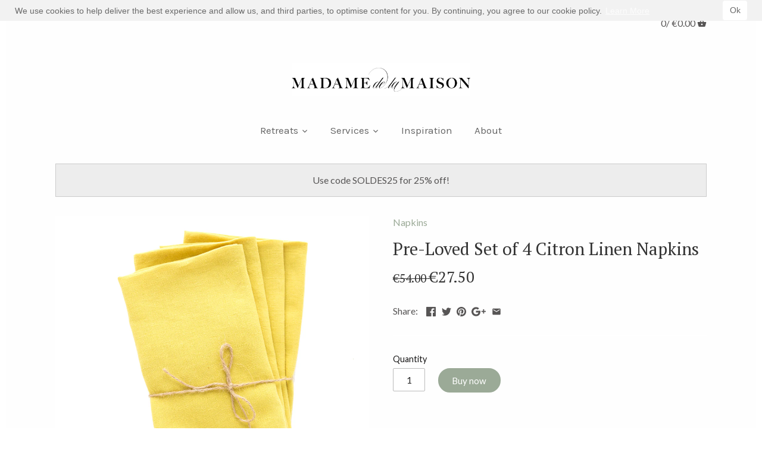

--- FILE ---
content_type: text/html; charset=utf-8
request_url: https://madamedelamaison.com/products/sample-sale-set-of-4-citron-linen-napkins
body_size: 22758
content:
<!doctype html>
<html class="no-js">
<head><link href="//madamedelamaison.com/cdn/shop/t/4/assets/bold.css?v=168583454241344094251604517291" rel="stylesheet" type="text/css" media="all" />
  <!-- Google Tag Manager -->
<script>(function(w,d,s,l,i){w[l]=w[l]||[];w[l].push({'gtm.start':
new Date().getTime(),event:'gtm.js'});var f=d.getElementsByTagName(s)[0],
j=d.createElement(s),dl=l!='dataLayer'?'&l='+l:'';j.async=true;j.src=
'https://www.googletagmanager.com/gtm.js?id='+i+dl;f.parentNode.insertBefore(j,f);
})(window,document,'script','dataLayer','GTM-MBLDVJ5');</script>
<!-- End Google Tag Manager -->
  <meta name="p:domain_verify" content="57d2a06f16ec793b8c989f4c93e2e7f6"/>
  <!-- Canopy v2.2.2 -->
  <meta charset="utf-8" />
  <meta name="viewport" content="width=device-width,initial-scale=1.0" />
  <meta name="theme-color" content="#9baa97">
  <meta http-equiv="X-UA-Compatible" content="IE=edge,chrome=1">
  
  
  <link rel="shortcut icon" href="//madamedelamaison.com/cdn/shop/files/favicon-32x32.png?v=1613724355" type="image/png" />
  
  
  <title>
  Pre-Loved Set of 4 Citron Linen Napkins &ndash; Madame de la Maison
  </title>

  
  <meta name="description" content="These gently used linens have previously covered tables for photoshoots or event rentals. They are in wonderful condition and have no stains or flaws.50 x 50 cm  100% linen from flax grown and woven in Europe.  Machine wash warm. Tumble dry low.  The beauty of dying natural materials is that colors may vary slightly ba" />
  

  <link rel="canonical" href="https://madamedelamaison.com/products/sample-sale-set-of-4-citron-linen-napkins" />

  


  <meta property="og:type" content="product" />
  <meta property="og:title" content="Pre-Loved Set of 4 Citron Linen Napkins" />
  
  <meta property="og:image" content="http://madamedelamaison.com/cdn/shop/products/mais-2048_9a2fb87a-9dad-4596-a7d6-65b3ef0791dd_grande.jpg?v=1606221591" />
  <meta property="og:image:secure_url" content="https://madamedelamaison.com/cdn/shop/products/mais-2048_9a2fb87a-9dad-4596-a7d6-65b3ef0791dd_grande.jpg?v=1606221591" />
  
  <meta property="og:image" content="http://madamedelamaison.com/cdn/shop/products/20171026-_45A7377-3_25354b04-c215-4d15-82cd-14ba9c6e2ffa_grande.jpg?v=1606221591" />
  <meta property="og:image:secure_url" content="https://madamedelamaison.com/cdn/shop/products/20171026-_45A7377-3_25354b04-c215-4d15-82cd-14ba9c6e2ffa_grande.jpg?v=1606221591" />
  
  <meta property="og:image" content="http://madamedelamaison.com/cdn/shop/products/20171026-_45A7179-2_3aaa36d2-2652-4118-ace6-2bdb36265f82_grande.jpg?v=1606221591" />
  <meta property="og:image:secure_url" content="https://madamedelamaison.com/cdn/shop/products/20171026-_45A7179-2_3aaa36d2-2652-4118-ace6-2bdb36265f82_grande.jpg?v=1606221591" />
  
  <meta property="og:price:amount" content="27.50" />
  <meta property="og:price:currency" content="EUR" />



<meta property="og:description" content="These gently used linens have previously covered tables for photoshoots or event rentals. They are in wonderful condition and have no stains or flaws.50 x 50 cm  100% linen from flax grown and woven in Europe.  Machine wash warm. Tumble dry low.  The beauty of dying natural materials is that colors may vary slightly ba" />

<meta property="og:url" content="https://madamedelamaison.com/products/sample-sale-set-of-4-citron-linen-napkins" />
<meta property="og:site_name" content="Madame de la Maison" />

  


  <meta name="twitter:card" content="summary">


  <meta name="twitter:title" content="Pre-Loved Set of 4 Citron Linen Napkins">
  <meta name="twitter:description" content="

These gently used linens have previously covered tables for photoshoots or event rentals. They are in wonderful condition and have no stains or flaws.50 x 50 cm 
100% linen from flax grown and woven">
  <meta name="twitter:image" content="https://madamedelamaison.com/cdn/shop/products/mais-2048_9a2fb87a-9dad-4596-a7d6-65b3ef0791dd_grande.jpg?v=1606221591">
  <meta name="twitter:image:width" content="600">
  <meta name="twitter:image:height" content="600">

  
  




<link href="//fonts.googleapis.com/css?family=Lato:400,600,700,900|PT+Serif:400,600,700,900|Karla:400,600,700,900" rel="stylesheet" type="text/css">



  <link href="//madamedelamaison.com/cdn/shop/t/4/assets/styles.scss.css?v=82570012485714425561699953135" rel="stylesheet" type="text/css" media="all" />
  
  <script src="//ajax.googleapis.com/ajax/libs/jquery/1.9.1/jquery.min.js" type="text/javascript"></script>

  <script src="//madamedelamaison.com/cdn/shopifycloud/storefront/assets/themes_support/option_selection-b017cd28.js" type="text/javascript"></script>
  <script src="//madamedelamaison.com/cdn/shopifycloud/storefront/assets/themes_support/api.jquery-7ab1a3a4.js" type="text/javascript"></script>

  
  
  
  <script>window.performance && window.performance.mark && window.performance.mark('shopify.content_for_header.start');</script><meta id="shopify-digital-wallet" name="shopify-digital-wallet" content="/20279725/digital_wallets/dialog">
<meta name="shopify-checkout-api-token" content="a52d694e998520994ea144726362a834">
<meta id="in-context-paypal-metadata" data-shop-id="20279725" data-venmo-supported="false" data-environment="production" data-locale="en_US" data-paypal-v4="true" data-currency="EUR">
<link rel="alternate" type="application/json+oembed" href="https://madamedelamaison.com/products/sample-sale-set-of-4-citron-linen-napkins.oembed">
<script async="async" src="/checkouts/internal/preloads.js?locale=en-FR"></script>
<script id="apple-pay-shop-capabilities" type="application/json">{"shopId":20279725,"countryCode":"FR","currencyCode":"EUR","merchantCapabilities":["supports3DS"],"merchantId":"gid:\/\/shopify\/Shop\/20279725","merchantName":"Madame de la Maison","requiredBillingContactFields":["postalAddress","email","phone"],"requiredShippingContactFields":["postalAddress","email","phone"],"shippingType":"shipping","supportedNetworks":["visa","masterCard","amex"],"total":{"type":"pending","label":"Madame de la Maison","amount":"1.00"},"shopifyPaymentsEnabled":false,"supportsSubscriptions":false}</script>
<script id="shopify-features" type="application/json">{"accessToken":"a52d694e998520994ea144726362a834","betas":["rich-media-storefront-analytics"],"domain":"madamedelamaison.com","predictiveSearch":true,"shopId":20279725,"locale":"en"}</script>
<script>var Shopify = Shopify || {};
Shopify.shop = "madame-de-la-maison.myshopify.com";
Shopify.locale = "en";
Shopify.currency = {"active":"EUR","rate":"1.0"};
Shopify.country = "FR";
Shopify.theme = {"name":"Canopy-2020-09-03","id":83302088813,"schema_name":"Canopy","schema_version":"2.2.2","theme_store_id":732,"role":"main"};
Shopify.theme.handle = "null";
Shopify.theme.style = {"id":null,"handle":null};
Shopify.cdnHost = "madamedelamaison.com/cdn";
Shopify.routes = Shopify.routes || {};
Shopify.routes.root = "/";</script>
<script type="module">!function(o){(o.Shopify=o.Shopify||{}).modules=!0}(window);</script>
<script>!function(o){function n(){var o=[];function n(){o.push(Array.prototype.slice.apply(arguments))}return n.q=o,n}var t=o.Shopify=o.Shopify||{};t.loadFeatures=n(),t.autoloadFeatures=n()}(window);</script>
<script id="shop-js-analytics" type="application/json">{"pageType":"product"}</script>
<script defer="defer" async type="module" src="//madamedelamaison.com/cdn/shopifycloud/shop-js/modules/v2/client.init-shop-cart-sync_DlSlHazZ.en.esm.js"></script>
<script defer="defer" async type="module" src="//madamedelamaison.com/cdn/shopifycloud/shop-js/modules/v2/chunk.common_D16XZWos.esm.js"></script>
<script type="module">
  await import("//madamedelamaison.com/cdn/shopifycloud/shop-js/modules/v2/client.init-shop-cart-sync_DlSlHazZ.en.esm.js");
await import("//madamedelamaison.com/cdn/shopifycloud/shop-js/modules/v2/chunk.common_D16XZWos.esm.js");

  window.Shopify.SignInWithShop?.initShopCartSync?.({"fedCMEnabled":true,"windoidEnabled":true});

</script>
<script>(function() {
  var isLoaded = false;
  function asyncLoad() {
    if (isLoaded) return;
    isLoaded = true;
    var urls = ["https:\/\/gcc.metizapps.com\/assets\/js\/app.js?shop=madame-de-la-maison.myshopify.com","https:\/\/maps.boxtal.com\/api\/v2\/maps-shopify\/script.js?shopId=117974\u0026shop=madame-de-la-maison.myshopify.com"];
    for (var i = 0; i < urls.length; i++) {
      var s = document.createElement('script');
      s.type = 'text/javascript';
      s.async = true;
      s.src = urls[i];
      var x = document.getElementsByTagName('script')[0];
      x.parentNode.insertBefore(s, x);
    }
  };
  if(window.attachEvent) {
    window.attachEvent('onload', asyncLoad);
  } else {
    window.addEventListener('load', asyncLoad, false);
  }
})();</script>
<script id="__st">var __st={"a":20279725,"offset":3600,"reqid":"0a16d5d9-1972-4ad4-8143-1df382562d1e-1768582242","pageurl":"madamedelamaison.com\/products\/sample-sale-set-of-4-citron-linen-napkins","u":"0ceb71e1aec8","p":"product","rtyp":"product","rid":4848178724973};</script>
<script>window.ShopifyPaypalV4VisibilityTracking = true;</script>
<script id="captcha-bootstrap">!function(){'use strict';const t='contact',e='account',n='new_comment',o=[[t,t],['blogs',n],['comments',n],[t,'customer']],c=[[e,'customer_login'],[e,'guest_login'],[e,'recover_customer_password'],[e,'create_customer']],r=t=>t.map((([t,e])=>`form[action*='/${t}']:not([data-nocaptcha='true']) input[name='form_type'][value='${e}']`)).join(','),a=t=>()=>t?[...document.querySelectorAll(t)].map((t=>t.form)):[];function s(){const t=[...o],e=r(t);return a(e)}const i='password',u='form_key',d=['recaptcha-v3-token','g-recaptcha-response','h-captcha-response',i],f=()=>{try{return window.sessionStorage}catch{return}},m='__shopify_v',_=t=>t.elements[u];function p(t,e,n=!1){try{const o=window.sessionStorage,c=JSON.parse(o.getItem(e)),{data:r}=function(t){const{data:e,action:n}=t;return t[m]||n?{data:e,action:n}:{data:t,action:n}}(c);for(const[e,n]of Object.entries(r))t.elements[e]&&(t.elements[e].value=n);n&&o.removeItem(e)}catch(o){console.error('form repopulation failed',{error:o})}}const l='form_type',E='cptcha';function T(t){t.dataset[E]=!0}const w=window,h=w.document,L='Shopify',v='ce_forms',y='captcha';let A=!1;((t,e)=>{const n=(g='f06e6c50-85a8-45c8-87d0-21a2b65856fe',I='https://cdn.shopify.com/shopifycloud/storefront-forms-hcaptcha/ce_storefront_forms_captcha_hcaptcha.v1.5.2.iife.js',D={infoText:'Protected by hCaptcha',privacyText:'Privacy',termsText:'Terms'},(t,e,n)=>{const o=w[L][v],c=o.bindForm;if(c)return c(t,g,e,D).then(n);var r;o.q.push([[t,g,e,D],n]),r=I,A||(h.body.append(Object.assign(h.createElement('script'),{id:'captcha-provider',async:!0,src:r})),A=!0)});var g,I,D;w[L]=w[L]||{},w[L][v]=w[L][v]||{},w[L][v].q=[],w[L][y]=w[L][y]||{},w[L][y].protect=function(t,e){n(t,void 0,e),T(t)},Object.freeze(w[L][y]),function(t,e,n,w,h,L){const[v,y,A,g]=function(t,e,n){const i=e?o:[],u=t?c:[],d=[...i,...u],f=r(d),m=r(i),_=r(d.filter((([t,e])=>n.includes(e))));return[a(f),a(m),a(_),s()]}(w,h,L),I=t=>{const e=t.target;return e instanceof HTMLFormElement?e:e&&e.form},D=t=>v().includes(t);t.addEventListener('submit',(t=>{const e=I(t);if(!e)return;const n=D(e)&&!e.dataset.hcaptchaBound&&!e.dataset.recaptchaBound,o=_(e),c=g().includes(e)&&(!o||!o.value);(n||c)&&t.preventDefault(),c&&!n&&(function(t){try{if(!f())return;!function(t){const e=f();if(!e)return;const n=_(t);if(!n)return;const o=n.value;o&&e.removeItem(o)}(t);const e=Array.from(Array(32),(()=>Math.random().toString(36)[2])).join('');!function(t,e){_(t)||t.append(Object.assign(document.createElement('input'),{type:'hidden',name:u})),t.elements[u].value=e}(t,e),function(t,e){const n=f();if(!n)return;const o=[...t.querySelectorAll(`input[type='${i}']`)].map((({name:t})=>t)),c=[...d,...o],r={};for(const[a,s]of new FormData(t).entries())c.includes(a)||(r[a]=s);n.setItem(e,JSON.stringify({[m]:1,action:t.action,data:r}))}(t,e)}catch(e){console.error('failed to persist form',e)}}(e),e.submit())}));const S=(t,e)=>{t&&!t.dataset[E]&&(n(t,e.some((e=>e===t))),T(t))};for(const o of['focusin','change'])t.addEventListener(o,(t=>{const e=I(t);D(e)&&S(e,y())}));const B=e.get('form_key'),M=e.get(l),P=B&&M;t.addEventListener('DOMContentLoaded',(()=>{const t=y();if(P)for(const e of t)e.elements[l].value===M&&p(e,B);[...new Set([...A(),...v().filter((t=>'true'===t.dataset.shopifyCaptcha))])].forEach((e=>S(e,t)))}))}(h,new URLSearchParams(w.location.search),n,t,e,['guest_login'])})(!0,!0)}();</script>
<script integrity="sha256-4kQ18oKyAcykRKYeNunJcIwy7WH5gtpwJnB7kiuLZ1E=" data-source-attribution="shopify.loadfeatures" defer="defer" src="//madamedelamaison.com/cdn/shopifycloud/storefront/assets/storefront/load_feature-a0a9edcb.js" crossorigin="anonymous"></script>
<script data-source-attribution="shopify.dynamic_checkout.dynamic.init">var Shopify=Shopify||{};Shopify.PaymentButton=Shopify.PaymentButton||{isStorefrontPortableWallets:!0,init:function(){window.Shopify.PaymentButton.init=function(){};var t=document.createElement("script");t.src="https://madamedelamaison.com/cdn/shopifycloud/portable-wallets/latest/portable-wallets.en.js",t.type="module",document.head.appendChild(t)}};
</script>
<script data-source-attribution="shopify.dynamic_checkout.buyer_consent">
  function portableWalletsHideBuyerConsent(e){var t=document.getElementById("shopify-buyer-consent"),n=document.getElementById("shopify-subscription-policy-button");t&&n&&(t.classList.add("hidden"),t.setAttribute("aria-hidden","true"),n.removeEventListener("click",e))}function portableWalletsShowBuyerConsent(e){var t=document.getElementById("shopify-buyer-consent"),n=document.getElementById("shopify-subscription-policy-button");t&&n&&(t.classList.remove("hidden"),t.removeAttribute("aria-hidden"),n.addEventListener("click",e))}window.Shopify?.PaymentButton&&(window.Shopify.PaymentButton.hideBuyerConsent=portableWalletsHideBuyerConsent,window.Shopify.PaymentButton.showBuyerConsent=portableWalletsShowBuyerConsent);
</script>
<script data-source-attribution="shopify.dynamic_checkout.cart.bootstrap">document.addEventListener("DOMContentLoaded",(function(){function t(){return document.querySelector("shopify-accelerated-checkout-cart, shopify-accelerated-checkout")}if(t())Shopify.PaymentButton.init();else{new MutationObserver((function(e,n){t()&&(Shopify.PaymentButton.init(),n.disconnect())})).observe(document.body,{childList:!0,subtree:!0})}}));
</script>
<link id="shopify-accelerated-checkout-styles" rel="stylesheet" media="screen" href="https://madamedelamaison.com/cdn/shopifycloud/portable-wallets/latest/accelerated-checkout-backwards-compat.css" crossorigin="anonymous">
<style id="shopify-accelerated-checkout-cart">
        #shopify-buyer-consent {
  margin-top: 1em;
  display: inline-block;
  width: 100%;
}

#shopify-buyer-consent.hidden {
  display: none;
}

#shopify-subscription-policy-button {
  background: none;
  border: none;
  padding: 0;
  text-decoration: underline;
  font-size: inherit;
  cursor: pointer;
}

#shopify-subscription-policy-button::before {
  box-shadow: none;
}

      </style>

<script>window.performance && window.performance.mark && window.performance.mark('shopify.content_for_header.end');</script>

<script>
    window.BOLD = window.BOLD || {};
    window.BOLD.options = {settings: {v1_variant_mode : true, hybrid_fix_auto_insert_inputs: true}};
</script>
<script>window.BOLD = window.BOLD || {};
    window.BOLD.common = window.BOLD.common || {};
    window.BOLD.common.Shopify = window.BOLD.common.Shopify || {};
    window.BOLD.common.Shopify.shop = {
      domain: 'madamedelamaison.com',
      permanent_domain: 'madame-de-la-maison.myshopify.com',
      url: 'https://madamedelamaison.com',
      secure_url: 'https://madamedelamaison.com',
      money_format: "\u003cspan class=money\u003e€{{amount}} \u003c\/span\u003e",
      currency: "EUR"
    };
    window.BOLD.common.Shopify.customer = {
      id: null,
      tags: null,
    };
    window.BOLD.common.Shopify.cart = {"note":null,"attributes":{},"original_total_price":0,"total_price":0,"total_discount":0,"total_weight":0.0,"item_count":0,"items":[],"requires_shipping":false,"currency":"EUR","items_subtotal_price":0,"cart_level_discount_applications":[],"checkout_charge_amount":0};
    window.BOLD.common.template = 'product';window.BOLD.common.Shopify.formatMoney = function(money, format) {
        function n(t, e) {
            return "undefined" == typeof t ? e : t
        }
        function r(t, e, r, i) {
            if (e = n(e, 2),
                r = n(r, ","),
                i = n(i, "."),
            isNaN(t) || null == t)
                return 0;
            t = (t / 100).toFixed(e);
            var o = t.split(".")
                , a = o[0].replace(/(\d)(?=(\d\d\d)+(?!\d))/g, "$1" + r)
                , s = o[1] ? i + o[1] : "";
            return a + s
        }
        "string" == typeof money && (money = money.replace(".", ""));
        var i = ""
            , o = /\{\{\s*(\w+)\s*\}\}/
            , a = format || window.BOLD.common.Shopify.shop.money_format || window.Shopify.money_format || "$ {{ amount }}";
        switch (a.match(o)[1]) {
            case "amount":
                i = r(money, 2, ",", ".");
                break;
            case "amount_no_decimals":
                i = r(money, 0, ",", ".");
                break;
            case "amount_with_comma_separator":
                i = r(money, 2, ".", ",");
                break;
            case "amount_no_decimals_with_comma_separator":
                i = r(money, 0, ".", ",");
                break;
            case "amount_with_space_separator":
                i = r(money, 2, " ", ",");
                break;
            case "amount_no_decimals_with_space_separator":
                i = r(money, 0, " ", ",");
                break;
            case "amount_with_apostrophe_separator":
                i = r(money, 2, "'", ".");
                break;
        }
        return a.replace(o, i);
    };
    window.BOLD.common.Shopify.saveProduct = function (handle, product) {
      if (typeof handle === 'string' && typeof window.BOLD.common.Shopify.products[handle] === 'undefined') {
        if (typeof product === 'number') {
          window.BOLD.common.Shopify.handles[product] = handle;
          product = { id: product };
        }
        window.BOLD.common.Shopify.products[handle] = product;
      }
    };
    window.BOLD.common.Shopify.saveVariant = function (variant_id, variant) {
      if (typeof variant_id === 'number' && typeof window.BOLD.common.Shopify.variants[variant_id] === 'undefined') {
        window.BOLD.common.Shopify.variants[variant_id] = variant;
      }
    };window.BOLD.common.Shopify.products = window.BOLD.common.Shopify.products || {};
    window.BOLD.common.Shopify.variants = window.BOLD.common.Shopify.variants || {};
    window.BOLD.common.Shopify.handles = window.BOLD.common.Shopify.handles || {};window.BOLD.common.Shopify.handle = "sample-sale-set-of-4-citron-linen-napkins"
window.BOLD.common.Shopify.saveProduct("sample-sale-set-of-4-citron-linen-napkins", 4848178724973);window.BOLD.common.Shopify.saveVariant(33173074935917, { product_id: 4848178724973, product_handle: "sample-sale-set-of-4-citron-linen-napkins", price: 2750, group_id: '', csp_metafield: {}});window.BOLD.apps_installed = {"Product Options":2} || {};window.BOLD.common.Shopify.metafields = window.BOLD.common.Shopify.metafields || {};window.BOLD.common.Shopify.metafields["bold_rp"] = {};window.BOLD.common.Shopify.metafields["bold_csp_defaults"] = {};window.BOLD.common.cacheParams = window.BOLD.common.cacheParams || {};
    window.BOLD.common.cacheParams.options = 1667871058;
</script>

<script>
    window.BOLD.common.cacheParams.options = 1689001513;
</script>
<link href="//madamedelamaison.com/cdn/shop/t/4/assets/bold-options.css?v=129687220737557712231604517169" rel="stylesheet" type="text/css" media="all" />
<script src="https://option.boldapps.net/js/options.js" type="text/javascript"></script><script>
          var currentScript = document.currentScript || document.scripts[document.scripts.length - 1];
          var boldVariantIds =[33173074935917];
          var boldProductHandle ="sample-sale-set-of-4-citron-linen-napkins";
          var BOLD = BOLD || {};
          BOLD.products = BOLD.products || {};
          BOLD.variant_lookup = BOLD.variant_lookup || {};
          if (window.BOLD && !BOLD.common) {
              BOLD.common = BOLD.common || {};
              BOLD.common.Shopify = BOLD.common.Shopify || {};
              window.BOLD.common.Shopify.products = window.BOLD.common.Shopify.products || {};
              window.BOLD.common.Shopify.variants = window.BOLD.common.Shopify.variants || {};
              window.BOLD.common.Shopify.handles = window.BOLD.common.Shopify.handles || {};
              window.BOLD.common.Shopify.saveProduct = function (handle, product) {
                  if (typeof handle === 'string' && typeof window.BOLD.common.Shopify.products[handle] === 'undefined') {
                      if (typeof product === 'number') {
                          window.BOLD.common.Shopify.handles[product] = handle;
                          product = { id: product };
                      }
                      window.BOLD.common.Shopify.products[handle] = product;
                  }
              };
              window.BOLD.common.Shopify.saveVariant = function (variant_id, variant) {
                  if (typeof variant_id === 'number' && typeof window.BOLD.common.Shopify.variants[variant_id] === 'undefined') {
                      window.BOLD.common.Shopify.variants[variant_id] = variant;
                  }
              };
          }

          for (var boldIndex = 0; boldIndex < boldVariantIds.length; boldIndex = boldIndex + 1) {
            BOLD.variant_lookup[boldVariantIds[boldIndex]] = boldProductHandle;
          }

          BOLD.products[boldProductHandle] ={
    "id":4848178724973,
    "title":"Pre-Loved Set of 4 Citron Linen Napkins","handle":"sample-sale-set-of-4-citron-linen-napkins",
    "description":"\u003cmeta charset=\"utf-8\"\u003e\n\u003cp class=\"p1\"\u003e\u003cspan style=\"color: #444444;\"\u003e\u003cmeta charset=\"utf-8\"\u003e\n\u003cspan data-mce-fragment=\"1\"\u003eThese gently used linens have previously covered tables for photoshoots or event rentals. They are in wonderful condition and have no stains or flaws.\u003c\/span\u003e\u003cbr\u003e\u003cbr\u003e50 x 50 cm \u003c\/span\u003e\u003c\/p\u003e\n\u003cp class=\"p1\"\u003e\u003cspan style=\"color: #444444;\"\u003e100% linen from flax grown and woven in Europe. \u003c\/span\u003e\u003c\/p\u003e\n\u003cp class=\"p1\"\u003e\u003cspan style=\"color: #444444;\"\u003e\u003cspan\u003eMachine wash warm. Tumble dry low. \u003c\/span\u003e\u003c\/span\u003e\u003c\/p\u003e\n\u003cp class=\"p1\"\u003e\u003cspan style=\"color: #444444;\"\u003eThe beauty of dying natural materials is that colors may vary slightly based on each batch, lighting conditions, as well as on various computer and mobile screens.\u003c\/span\u003e\u003c\/p\u003e\n\u003cmeta charset=\"utf-8\"\u003e\n\u003cp class=\"p1\"\u003e\u003cmeta charset=\"utf-8\"\u003e\u003cstrong data-mce-fragment=\"1\"\u003eDiscount codes are not applicable to Sample Sale linens\u003c\/strong\u003e\u003cspan data-mce-fragment=\"1\"\u003e\u003c\/span\u003e\u003cspan\u003e\u003c\/span\u003e\u003c\/p\u003e\n\u003cp class=\"p1\" data-mce-fragment=\"1\"\u003e \u003c\/p\u003e",
    "published_at":"2023-01-03T17:52:59",
    "created_at":"2020-11-24T13:39:49",
    "vendor":"Madame de la Maison",
    "type":"Napkins",
    "tags":["napkins","sample"],
    "price":2750,
    "price_min":2750,
    "price_max":2750,
    "price_varies":false,
    "compare_at_price":5400,
    "compare_at_price_min":5400,
    "compare_at_price_max":5400,
    "compare_at_price_varies":false,
    "all_variant_ids":[33173074935917],
    "variants":[{"id":33173074935917,"title":"Default Title","option1":"Default Title","option2":null,"option3":null,"sku":"","requires_shipping":true,"taxable":true,"featured_image":null,"available":true,"name":"Pre-Loved Set of 4 Citron Linen Napkins","public_title":null,"options":["Default Title"],"price":2750,"weight":1200,"compare_at_price":5400,"inventory_quantity":3,"inventory_management":"shopify","inventory_policy":"deny","barcode":"","requires_selling_plan":false,"selling_plan_allocations":[]}],
    "available":null,"images":["\/\/madamedelamaison.com\/cdn\/shop\/products\/mais-2048_9a2fb87a-9dad-4596-a7d6-65b3ef0791dd.jpg?v=1606221591","\/\/madamedelamaison.com\/cdn\/shop\/products\/20171026-_45A7377-3_25354b04-c215-4d15-82cd-14ba9c6e2ffa.jpg?v=1606221591","\/\/madamedelamaison.com\/cdn\/shop\/products\/20171026-_45A7179-2_3aaa36d2-2652-4118-ace6-2bdb36265f82.jpg?v=1606221591"],"featured_image":"\/\/madamedelamaison.com\/cdn\/shop\/products\/mais-2048_9a2fb87a-9dad-4596-a7d6-65b3ef0791dd.jpg?v=1606221591",
    "options":["Title"],
    "url":"\/products\/sample-sale-set-of-4-citron-linen-napkins"};var boldCSPMetafields = {};
          var boldTempProduct ={"id":4848178724973,"title":"Pre-Loved Set of 4 Citron Linen Napkins","handle":"sample-sale-set-of-4-citron-linen-napkins","description":"\u003cmeta charset=\"utf-8\"\u003e\n\u003cp class=\"p1\"\u003e\u003cspan style=\"color: #444444;\"\u003e\u003cmeta charset=\"utf-8\"\u003e\n\u003cspan data-mce-fragment=\"1\"\u003eThese gently used linens have previously covered tables for photoshoots or event rentals. They are in wonderful condition and have no stains or flaws.\u003c\/span\u003e\u003cbr\u003e\u003cbr\u003e50 x 50 cm \u003c\/span\u003e\u003c\/p\u003e\n\u003cp class=\"p1\"\u003e\u003cspan style=\"color: #444444;\"\u003e100% linen from flax grown and woven in Europe. \u003c\/span\u003e\u003c\/p\u003e\n\u003cp class=\"p1\"\u003e\u003cspan style=\"color: #444444;\"\u003e\u003cspan\u003eMachine wash warm. Tumble dry low. \u003c\/span\u003e\u003c\/span\u003e\u003c\/p\u003e\n\u003cp class=\"p1\"\u003e\u003cspan style=\"color: #444444;\"\u003eThe beauty of dying natural materials is that colors may vary slightly based on each batch, lighting conditions, as well as on various computer and mobile screens.\u003c\/span\u003e\u003c\/p\u003e\n\u003cmeta charset=\"utf-8\"\u003e\n\u003cp class=\"p1\"\u003e\u003cmeta charset=\"utf-8\"\u003e\u003cstrong data-mce-fragment=\"1\"\u003eDiscount codes are not applicable to Sample Sale linens\u003c\/strong\u003e\u003cspan data-mce-fragment=\"1\"\u003e\u003c\/span\u003e\u003cspan\u003e\u003c\/span\u003e\u003c\/p\u003e\n\u003cp class=\"p1\" data-mce-fragment=\"1\"\u003e \u003c\/p\u003e","published_at":"2023-01-03T17:52:59+01:00","created_at":"2020-11-24T13:39:49+01:00","vendor":"Madame de la Maison","type":"Napkins","tags":["napkins","sample"],"price":2750,"price_min":2750,"price_max":2750,"available":true,"price_varies":false,"compare_at_price":5400,"compare_at_price_min":5400,"compare_at_price_max":5400,"compare_at_price_varies":false,"variants":[{"id":33173074935917,"title":"Default Title","option1":"Default Title","option2":null,"option3":null,"sku":"","requires_shipping":true,"taxable":true,"featured_image":null,"available":true,"name":"Pre-Loved Set of 4 Citron Linen Napkins","public_title":null,"options":["Default Title"],"price":2750,"weight":1200,"compare_at_price":5400,"inventory_quantity":3,"inventory_management":"shopify","inventory_policy":"deny","barcode":"","requires_selling_plan":false,"selling_plan_allocations":[]}],"images":["\/\/madamedelamaison.com\/cdn\/shop\/products\/mais-2048_9a2fb87a-9dad-4596-a7d6-65b3ef0791dd.jpg?v=1606221591","\/\/madamedelamaison.com\/cdn\/shop\/products\/20171026-_45A7377-3_25354b04-c215-4d15-82cd-14ba9c6e2ffa.jpg?v=1606221591","\/\/madamedelamaison.com\/cdn\/shop\/products\/20171026-_45A7179-2_3aaa36d2-2652-4118-ace6-2bdb36265f82.jpg?v=1606221591"],"featured_image":"\/\/madamedelamaison.com\/cdn\/shop\/products\/mais-2048_9a2fb87a-9dad-4596-a7d6-65b3ef0791dd.jpg?v=1606221591","options":["Title"],"media":[{"alt":"Maïs Linen Napkin from Madame de la Maison","id":8120052613229,"position":1,"preview_image":{"aspect_ratio":1.0,"height":2048,"width":2048,"src":"\/\/madamedelamaison.com\/cdn\/shop\/products\/mais-2048_9a2fb87a-9dad-4596-a7d6-65b3ef0791dd.jpg?v=1606221591"},"aspect_ratio":1.0,"height":2048,"media_type":"image","src":"\/\/madamedelamaison.com\/cdn\/shop\/products\/mais-2048_9a2fb87a-9dad-4596-a7d6-65b3ef0791dd.jpg?v=1606221591","width":2048},{"alt":"Maïs Linen Napkin from Madame de la Maison","id":8120052645997,"position":2,"preview_image":{"aspect_ratio":1.501,"height":853,"width":1280,"src":"\/\/madamedelamaison.com\/cdn\/shop\/products\/20171026-_45A7377-3_25354b04-c215-4d15-82cd-14ba9c6e2ffa.jpg?v=1606221591"},"aspect_ratio":1.501,"height":853,"media_type":"image","src":"\/\/madamedelamaison.com\/cdn\/shop\/products\/20171026-_45A7377-3_25354b04-c215-4d15-82cd-14ba9c6e2ffa.jpg?v=1606221591","width":1280},{"alt":"Maïs Linen Napkin from Madame de la Maison","id":8120052678765,"position":3,"preview_image":{"aspect_ratio":0.72,"height":1024,"width":737,"src":"\/\/madamedelamaison.com\/cdn\/shop\/products\/20171026-_45A7179-2_3aaa36d2-2652-4118-ace6-2bdb36265f82.jpg?v=1606221591"},"aspect_ratio":0.72,"height":1024,"media_type":"image","src":"\/\/madamedelamaison.com\/cdn\/shop\/products\/20171026-_45A7179-2_3aaa36d2-2652-4118-ace6-2bdb36265f82.jpg?v=1606221591","width":737}],"requires_selling_plan":false,"selling_plan_groups":[],"content":"\u003cmeta charset=\"utf-8\"\u003e\n\u003cp class=\"p1\"\u003e\u003cspan style=\"color: #444444;\"\u003e\u003cmeta charset=\"utf-8\"\u003e\n\u003cspan data-mce-fragment=\"1\"\u003eThese gently used linens have previously covered tables for photoshoots or event rentals. They are in wonderful condition and have no stains or flaws.\u003c\/span\u003e\u003cbr\u003e\u003cbr\u003e50 x 50 cm \u003c\/span\u003e\u003c\/p\u003e\n\u003cp class=\"p1\"\u003e\u003cspan style=\"color: #444444;\"\u003e100% linen from flax grown and woven in Europe. \u003c\/span\u003e\u003c\/p\u003e\n\u003cp class=\"p1\"\u003e\u003cspan style=\"color: #444444;\"\u003e\u003cspan\u003eMachine wash warm. Tumble dry low. \u003c\/span\u003e\u003c\/span\u003e\u003c\/p\u003e\n\u003cp class=\"p1\"\u003e\u003cspan style=\"color: #444444;\"\u003eThe beauty of dying natural materials is that colors may vary slightly based on each batch, lighting conditions, as well as on various computer and mobile screens.\u003c\/span\u003e\u003c\/p\u003e\n\u003cmeta charset=\"utf-8\"\u003e\n\u003cp class=\"p1\"\u003e\u003cmeta charset=\"utf-8\"\u003e\u003cstrong data-mce-fragment=\"1\"\u003eDiscount codes are not applicable to Sample Sale linens\u003c\/strong\u003e\u003cspan data-mce-fragment=\"1\"\u003e\u003c\/span\u003e\u003cspan\u003e\u003c\/span\u003e\u003c\/p\u003e\n\u003cp class=\"p1\" data-mce-fragment=\"1\"\u003e \u003c\/p\u003e"};
          var bold_rp =[{}];
          if(boldTempProduct){
            window.BOLD.common.Shopify.saveProduct(boldTempProduct.handle, boldTempProduct.id);
            for (var boldIndex = 0; boldTempProduct && boldIndex < boldTempProduct.variants.length; boldIndex = boldIndex + 1){
              var rp_group_id = bold_rp[boldIndex].rp_group_id ? '' + bold_rp[boldIndex].rp_group_id : '';
              window.BOLD.common.Shopify.saveVariant(
                  boldTempProduct.variants[boldIndex].id,
                  {
                    product_id: boldTempProduct.id,
                    product_handle: boldTempProduct.handle,
                    price: boldTempProduct.variants[boldIndex].price,
                    group_id: rp_group_id,
                    csp_metafield: boldCSPMetafields[boldTempProduct.variants[boldIndex].id]
                  }
              );
            }
          }

          currentScript.parentNode.removeChild(currentScript);
        </script><script>
    document.documentElement.className = document.documentElement.className.replace('no-js', '');
    Shopify.money_format = "\u003cspan class=money\u003e€{{amount}} \u003c\/span\u003e";
    window.theme = window.theme || {};
    theme.money_format = "\u003cspan class=money\u003e€{{amount}} \u003c\/span\u003e";
    theme.productData = {};
  </script>
  
  
<link href="https://monorail-edge.shopifysvc.com" rel="dns-prefetch">
<script>(function(){if ("sendBeacon" in navigator && "performance" in window) {try {var session_token_from_headers = performance.getEntriesByType('navigation')[0].serverTiming.find(x => x.name == '_s').description;} catch {var session_token_from_headers = undefined;}var session_cookie_matches = document.cookie.match(/_shopify_s=([^;]*)/);var session_token_from_cookie = session_cookie_matches && session_cookie_matches.length === 2 ? session_cookie_matches[1] : "";var session_token = session_token_from_headers || session_token_from_cookie || "";function handle_abandonment_event(e) {var entries = performance.getEntries().filter(function(entry) {return /monorail-edge.shopifysvc.com/.test(entry.name);});if (!window.abandonment_tracked && entries.length === 0) {window.abandonment_tracked = true;var currentMs = Date.now();var navigation_start = performance.timing.navigationStart;var payload = {shop_id: 20279725,url: window.location.href,navigation_start,duration: currentMs - navigation_start,session_token,page_type: "product"};window.navigator.sendBeacon("https://monorail-edge.shopifysvc.com/v1/produce", JSON.stringify({schema_id: "online_store_buyer_site_abandonment/1.1",payload: payload,metadata: {event_created_at_ms: currentMs,event_sent_at_ms: currentMs}}));}}window.addEventListener('pagehide', handle_abandonment_event);}}());</script>
<script id="web-pixels-manager-setup">(function e(e,d,r,n,o){if(void 0===o&&(o={}),!Boolean(null===(a=null===(i=window.Shopify)||void 0===i?void 0:i.analytics)||void 0===a?void 0:a.replayQueue)){var i,a;window.Shopify=window.Shopify||{};var t=window.Shopify;t.analytics=t.analytics||{};var s=t.analytics;s.replayQueue=[],s.publish=function(e,d,r){return s.replayQueue.push([e,d,r]),!0};try{self.performance.mark("wpm:start")}catch(e){}var l=function(){var e={modern:/Edge?\/(1{2}[4-9]|1[2-9]\d|[2-9]\d{2}|\d{4,})\.\d+(\.\d+|)|Firefox\/(1{2}[4-9]|1[2-9]\d|[2-9]\d{2}|\d{4,})\.\d+(\.\d+|)|Chrom(ium|e)\/(9{2}|\d{3,})\.\d+(\.\d+|)|(Maci|X1{2}).+ Version\/(15\.\d+|(1[6-9]|[2-9]\d|\d{3,})\.\d+)([,.]\d+|)( \(\w+\)|)( Mobile\/\w+|) Safari\/|Chrome.+OPR\/(9{2}|\d{3,})\.\d+\.\d+|(CPU[ +]OS|iPhone[ +]OS|CPU[ +]iPhone|CPU IPhone OS|CPU iPad OS)[ +]+(15[._]\d+|(1[6-9]|[2-9]\d|\d{3,})[._]\d+)([._]\d+|)|Android:?[ /-](13[3-9]|1[4-9]\d|[2-9]\d{2}|\d{4,})(\.\d+|)(\.\d+|)|Android.+Firefox\/(13[5-9]|1[4-9]\d|[2-9]\d{2}|\d{4,})\.\d+(\.\d+|)|Android.+Chrom(ium|e)\/(13[3-9]|1[4-9]\d|[2-9]\d{2}|\d{4,})\.\d+(\.\d+|)|SamsungBrowser\/([2-9]\d|\d{3,})\.\d+/,legacy:/Edge?\/(1[6-9]|[2-9]\d|\d{3,})\.\d+(\.\d+|)|Firefox\/(5[4-9]|[6-9]\d|\d{3,})\.\d+(\.\d+|)|Chrom(ium|e)\/(5[1-9]|[6-9]\d|\d{3,})\.\d+(\.\d+|)([\d.]+$|.*Safari\/(?![\d.]+ Edge\/[\d.]+$))|(Maci|X1{2}).+ Version\/(10\.\d+|(1[1-9]|[2-9]\d|\d{3,})\.\d+)([,.]\d+|)( \(\w+\)|)( Mobile\/\w+|) Safari\/|Chrome.+OPR\/(3[89]|[4-9]\d|\d{3,})\.\d+\.\d+|(CPU[ +]OS|iPhone[ +]OS|CPU[ +]iPhone|CPU IPhone OS|CPU iPad OS)[ +]+(10[._]\d+|(1[1-9]|[2-9]\d|\d{3,})[._]\d+)([._]\d+|)|Android:?[ /-](13[3-9]|1[4-9]\d|[2-9]\d{2}|\d{4,})(\.\d+|)(\.\d+|)|Mobile Safari.+OPR\/([89]\d|\d{3,})\.\d+\.\d+|Android.+Firefox\/(13[5-9]|1[4-9]\d|[2-9]\d{2}|\d{4,})\.\d+(\.\d+|)|Android.+Chrom(ium|e)\/(13[3-9]|1[4-9]\d|[2-9]\d{2}|\d{4,})\.\d+(\.\d+|)|Android.+(UC? ?Browser|UCWEB|U3)[ /]?(15\.([5-9]|\d{2,})|(1[6-9]|[2-9]\d|\d{3,})\.\d+)\.\d+|SamsungBrowser\/(5\.\d+|([6-9]|\d{2,})\.\d+)|Android.+MQ{2}Browser\/(14(\.(9|\d{2,})|)|(1[5-9]|[2-9]\d|\d{3,})(\.\d+|))(\.\d+|)|K[Aa][Ii]OS\/(3\.\d+|([4-9]|\d{2,})\.\d+)(\.\d+|)/},d=e.modern,r=e.legacy,n=navigator.userAgent;return n.match(d)?"modern":n.match(r)?"legacy":"unknown"}(),u="modern"===l?"modern":"legacy",c=(null!=n?n:{modern:"",legacy:""})[u],f=function(e){return[e.baseUrl,"/wpm","/b",e.hashVersion,"modern"===e.buildTarget?"m":"l",".js"].join("")}({baseUrl:d,hashVersion:r,buildTarget:u}),m=function(e){var d=e.version,r=e.bundleTarget,n=e.surface,o=e.pageUrl,i=e.monorailEndpoint;return{emit:function(e){var a=e.status,t=e.errorMsg,s=(new Date).getTime(),l=JSON.stringify({metadata:{event_sent_at_ms:s},events:[{schema_id:"web_pixels_manager_load/3.1",payload:{version:d,bundle_target:r,page_url:o,status:a,surface:n,error_msg:t},metadata:{event_created_at_ms:s}}]});if(!i)return console&&console.warn&&console.warn("[Web Pixels Manager] No Monorail endpoint provided, skipping logging."),!1;try{return self.navigator.sendBeacon.bind(self.navigator)(i,l)}catch(e){}var u=new XMLHttpRequest;try{return u.open("POST",i,!0),u.setRequestHeader("Content-Type","text/plain"),u.send(l),!0}catch(e){return console&&console.warn&&console.warn("[Web Pixels Manager] Got an unhandled error while logging to Monorail."),!1}}}}({version:r,bundleTarget:l,surface:e.surface,pageUrl:self.location.href,monorailEndpoint:e.monorailEndpoint});try{o.browserTarget=l,function(e){var d=e.src,r=e.async,n=void 0===r||r,o=e.onload,i=e.onerror,a=e.sri,t=e.scriptDataAttributes,s=void 0===t?{}:t,l=document.createElement("script"),u=document.querySelector("head"),c=document.querySelector("body");if(l.async=n,l.src=d,a&&(l.integrity=a,l.crossOrigin="anonymous"),s)for(var f in s)if(Object.prototype.hasOwnProperty.call(s,f))try{l.dataset[f]=s[f]}catch(e){}if(o&&l.addEventListener("load",o),i&&l.addEventListener("error",i),u)u.appendChild(l);else{if(!c)throw new Error("Did not find a head or body element to append the script");c.appendChild(l)}}({src:f,async:!0,onload:function(){if(!function(){var e,d;return Boolean(null===(d=null===(e=window.Shopify)||void 0===e?void 0:e.analytics)||void 0===d?void 0:d.initialized)}()){var d=window.webPixelsManager.init(e)||void 0;if(d){var r=window.Shopify.analytics;r.replayQueue.forEach((function(e){var r=e[0],n=e[1],o=e[2];d.publishCustomEvent(r,n,o)})),r.replayQueue=[],r.publish=d.publishCustomEvent,r.visitor=d.visitor,r.initialized=!0}}},onerror:function(){return m.emit({status:"failed",errorMsg:"".concat(f," has failed to load")})},sri:function(e){var d=/^sha384-[A-Za-z0-9+/=]+$/;return"string"==typeof e&&d.test(e)}(c)?c:"",scriptDataAttributes:o}),m.emit({status:"loading"})}catch(e){m.emit({status:"failed",errorMsg:(null==e?void 0:e.message)||"Unknown error"})}}})({shopId: 20279725,storefrontBaseUrl: "https://madamedelamaison.com",extensionsBaseUrl: "https://extensions.shopifycdn.com/cdn/shopifycloud/web-pixels-manager",monorailEndpoint: "https://monorail-edge.shopifysvc.com/unstable/produce_batch",surface: "storefront-renderer",enabledBetaFlags: ["2dca8a86"],webPixelsConfigList: [{"id":"225870162","configuration":"{\"tagID\":\"2614179705504\"}","eventPayloadVersion":"v1","runtimeContext":"STRICT","scriptVersion":"18031546ee651571ed29edbe71a3550b","type":"APP","apiClientId":3009811,"privacyPurposes":["ANALYTICS","MARKETING","SALE_OF_DATA"],"dataSharingAdjustments":{"protectedCustomerApprovalScopes":["read_customer_address","read_customer_email","read_customer_name","read_customer_personal_data","read_customer_phone"]}},{"id":"176619858","eventPayloadVersion":"v1","runtimeContext":"LAX","scriptVersion":"1","type":"CUSTOM","privacyPurposes":["ANALYTICS"],"name":"Google Analytics tag (migrated)"},{"id":"shopify-app-pixel","configuration":"{}","eventPayloadVersion":"v1","runtimeContext":"STRICT","scriptVersion":"0450","apiClientId":"shopify-pixel","type":"APP","privacyPurposes":["ANALYTICS","MARKETING"]},{"id":"shopify-custom-pixel","eventPayloadVersion":"v1","runtimeContext":"LAX","scriptVersion":"0450","apiClientId":"shopify-pixel","type":"CUSTOM","privacyPurposes":["ANALYTICS","MARKETING"]}],isMerchantRequest: false,initData: {"shop":{"name":"Madame de la Maison","paymentSettings":{"currencyCode":"EUR"},"myshopifyDomain":"madame-de-la-maison.myshopify.com","countryCode":"FR","storefrontUrl":"https:\/\/madamedelamaison.com"},"customer":null,"cart":null,"checkout":null,"productVariants":[{"price":{"amount":27.5,"currencyCode":"EUR"},"product":{"title":"Pre-Loved Set of 4 Citron Linen Napkins","vendor":"Madame de la Maison","id":"4848178724973","untranslatedTitle":"Pre-Loved Set of 4 Citron Linen Napkins","url":"\/products\/sample-sale-set-of-4-citron-linen-napkins","type":"Napkins"},"id":"33173074935917","image":{"src":"\/\/madamedelamaison.com\/cdn\/shop\/products\/mais-2048_9a2fb87a-9dad-4596-a7d6-65b3ef0791dd.jpg?v=1606221591"},"sku":"","title":"Default Title","untranslatedTitle":"Default Title"}],"purchasingCompany":null},},"https://madamedelamaison.com/cdn","fcfee988w5aeb613cpc8e4bc33m6693e112",{"modern":"","legacy":""},{"shopId":"20279725","storefrontBaseUrl":"https:\/\/madamedelamaison.com","extensionBaseUrl":"https:\/\/extensions.shopifycdn.com\/cdn\/shopifycloud\/web-pixels-manager","surface":"storefront-renderer","enabledBetaFlags":"[\"2dca8a86\"]","isMerchantRequest":"false","hashVersion":"fcfee988w5aeb613cpc8e4bc33m6693e112","publish":"custom","events":"[[\"page_viewed\",{}],[\"product_viewed\",{\"productVariant\":{\"price\":{\"amount\":27.5,\"currencyCode\":\"EUR\"},\"product\":{\"title\":\"Pre-Loved Set of 4 Citron Linen Napkins\",\"vendor\":\"Madame de la Maison\",\"id\":\"4848178724973\",\"untranslatedTitle\":\"Pre-Loved Set of 4 Citron Linen Napkins\",\"url\":\"\/products\/sample-sale-set-of-4-citron-linen-napkins\",\"type\":\"Napkins\"},\"id\":\"33173074935917\",\"image\":{\"src\":\"\/\/madamedelamaison.com\/cdn\/shop\/products\/mais-2048_9a2fb87a-9dad-4596-a7d6-65b3ef0791dd.jpg?v=1606221591\"},\"sku\":\"\",\"title\":\"Default Title\",\"untranslatedTitle\":\"Default Title\"}}]]"});</script><script>
  window.ShopifyAnalytics = window.ShopifyAnalytics || {};
  window.ShopifyAnalytics.meta = window.ShopifyAnalytics.meta || {};
  window.ShopifyAnalytics.meta.currency = 'EUR';
  var meta = {"product":{"id":4848178724973,"gid":"gid:\/\/shopify\/Product\/4848178724973","vendor":"Madame de la Maison","type":"Napkins","handle":"sample-sale-set-of-4-citron-linen-napkins","variants":[{"id":33173074935917,"price":2750,"name":"Pre-Loved Set of 4 Citron Linen Napkins","public_title":null,"sku":""}],"remote":false},"page":{"pageType":"product","resourceType":"product","resourceId":4848178724973,"requestId":"0a16d5d9-1972-4ad4-8143-1df382562d1e-1768582242"}};
  for (var attr in meta) {
    window.ShopifyAnalytics.meta[attr] = meta[attr];
  }
</script>
<script class="analytics">
  (function () {
    var customDocumentWrite = function(content) {
      var jquery = null;

      if (window.jQuery) {
        jquery = window.jQuery;
      } else if (window.Checkout && window.Checkout.$) {
        jquery = window.Checkout.$;
      }

      if (jquery) {
        jquery('body').append(content);
      }
    };

    var hasLoggedConversion = function(token) {
      if (token) {
        return document.cookie.indexOf('loggedConversion=' + token) !== -1;
      }
      return false;
    }

    var setCookieIfConversion = function(token) {
      if (token) {
        var twoMonthsFromNow = new Date(Date.now());
        twoMonthsFromNow.setMonth(twoMonthsFromNow.getMonth() + 2);

        document.cookie = 'loggedConversion=' + token + '; expires=' + twoMonthsFromNow;
      }
    }

    var trekkie = window.ShopifyAnalytics.lib = window.trekkie = window.trekkie || [];
    if (trekkie.integrations) {
      return;
    }
    trekkie.methods = [
      'identify',
      'page',
      'ready',
      'track',
      'trackForm',
      'trackLink'
    ];
    trekkie.factory = function(method) {
      return function() {
        var args = Array.prototype.slice.call(arguments);
        args.unshift(method);
        trekkie.push(args);
        return trekkie;
      };
    };
    for (var i = 0; i < trekkie.methods.length; i++) {
      var key = trekkie.methods[i];
      trekkie[key] = trekkie.factory(key);
    }
    trekkie.load = function(config) {
      trekkie.config = config || {};
      trekkie.config.initialDocumentCookie = document.cookie;
      var first = document.getElementsByTagName('script')[0];
      var script = document.createElement('script');
      script.type = 'text/javascript';
      script.onerror = function(e) {
        var scriptFallback = document.createElement('script');
        scriptFallback.type = 'text/javascript';
        scriptFallback.onerror = function(error) {
                var Monorail = {
      produce: function produce(monorailDomain, schemaId, payload) {
        var currentMs = new Date().getTime();
        var event = {
          schema_id: schemaId,
          payload: payload,
          metadata: {
            event_created_at_ms: currentMs,
            event_sent_at_ms: currentMs
          }
        };
        return Monorail.sendRequest("https://" + monorailDomain + "/v1/produce", JSON.stringify(event));
      },
      sendRequest: function sendRequest(endpointUrl, payload) {
        // Try the sendBeacon API
        if (window && window.navigator && typeof window.navigator.sendBeacon === 'function' && typeof window.Blob === 'function' && !Monorail.isIos12()) {
          var blobData = new window.Blob([payload], {
            type: 'text/plain'
          });

          if (window.navigator.sendBeacon(endpointUrl, blobData)) {
            return true;
          } // sendBeacon was not successful

        } // XHR beacon

        var xhr = new XMLHttpRequest();

        try {
          xhr.open('POST', endpointUrl);
          xhr.setRequestHeader('Content-Type', 'text/plain');
          xhr.send(payload);
        } catch (e) {
          console.log(e);
        }

        return false;
      },
      isIos12: function isIos12() {
        return window.navigator.userAgent.lastIndexOf('iPhone; CPU iPhone OS 12_') !== -1 || window.navigator.userAgent.lastIndexOf('iPad; CPU OS 12_') !== -1;
      }
    };
    Monorail.produce('monorail-edge.shopifysvc.com',
      'trekkie_storefront_load_errors/1.1',
      {shop_id: 20279725,
      theme_id: 83302088813,
      app_name: "storefront",
      context_url: window.location.href,
      source_url: "//madamedelamaison.com/cdn/s/trekkie.storefront.cd680fe47e6c39ca5d5df5f0a32d569bc48c0f27.min.js"});

        };
        scriptFallback.async = true;
        scriptFallback.src = '//madamedelamaison.com/cdn/s/trekkie.storefront.cd680fe47e6c39ca5d5df5f0a32d569bc48c0f27.min.js';
        first.parentNode.insertBefore(scriptFallback, first);
      };
      script.async = true;
      script.src = '//madamedelamaison.com/cdn/s/trekkie.storefront.cd680fe47e6c39ca5d5df5f0a32d569bc48c0f27.min.js';
      first.parentNode.insertBefore(script, first);
    };
    trekkie.load(
      {"Trekkie":{"appName":"storefront","development":false,"defaultAttributes":{"shopId":20279725,"isMerchantRequest":null,"themeId":83302088813,"themeCityHash":"12982122584975796647","contentLanguage":"en","currency":"EUR","eventMetadataId":"0a47ea0c-c1e4-4981-a7f1-019b7316eccb"},"isServerSideCookieWritingEnabled":true,"monorailRegion":"shop_domain","enabledBetaFlags":["65f19447"]},"Session Attribution":{},"S2S":{"facebookCapiEnabled":false,"source":"trekkie-storefront-renderer","apiClientId":580111}}
    );

    var loaded = false;
    trekkie.ready(function() {
      if (loaded) return;
      loaded = true;

      window.ShopifyAnalytics.lib = window.trekkie;

      var originalDocumentWrite = document.write;
      document.write = customDocumentWrite;
      try { window.ShopifyAnalytics.merchantGoogleAnalytics.call(this); } catch(error) {};
      document.write = originalDocumentWrite;

      window.ShopifyAnalytics.lib.page(null,{"pageType":"product","resourceType":"product","resourceId":4848178724973,"requestId":"0a16d5d9-1972-4ad4-8143-1df382562d1e-1768582242","shopifyEmitted":true});

      var match = window.location.pathname.match(/checkouts\/(.+)\/(thank_you|post_purchase)/)
      var token = match? match[1]: undefined;
      if (!hasLoggedConversion(token)) {
        setCookieIfConversion(token);
        window.ShopifyAnalytics.lib.track("Viewed Product",{"currency":"EUR","variantId":33173074935917,"productId":4848178724973,"productGid":"gid:\/\/shopify\/Product\/4848178724973","name":"Pre-Loved Set of 4 Citron Linen Napkins","price":"27.50","sku":"","brand":"Madame de la Maison","variant":null,"category":"Napkins","nonInteraction":true,"remote":false},undefined,undefined,{"shopifyEmitted":true});
      window.ShopifyAnalytics.lib.track("monorail:\/\/trekkie_storefront_viewed_product\/1.1",{"currency":"EUR","variantId":33173074935917,"productId":4848178724973,"productGid":"gid:\/\/shopify\/Product\/4848178724973","name":"Pre-Loved Set of 4 Citron Linen Napkins","price":"27.50","sku":"","brand":"Madame de la Maison","variant":null,"category":"Napkins","nonInteraction":true,"remote":false,"referer":"https:\/\/madamedelamaison.com\/products\/sample-sale-set-of-4-citron-linen-napkins"});
      }
    });


        var eventsListenerScript = document.createElement('script');
        eventsListenerScript.async = true;
        eventsListenerScript.src = "//madamedelamaison.com/cdn/shopifycloud/storefront/assets/shop_events_listener-3da45d37.js";
        document.getElementsByTagName('head')[0].appendChild(eventsListenerScript);

})();</script>
  <script>
  if (!window.ga || (window.ga && typeof window.ga !== 'function')) {
    window.ga = function ga() {
      (window.ga.q = window.ga.q || []).push(arguments);
      if (window.Shopify && window.Shopify.analytics && typeof window.Shopify.analytics.publish === 'function') {
        window.Shopify.analytics.publish("ga_stub_called", {}, {sendTo: "google_osp_migration"});
      }
      console.error("Shopify's Google Analytics stub called with:", Array.from(arguments), "\nSee https://help.shopify.com/manual/promoting-marketing/pixels/pixel-migration#google for more information.");
    };
    if (window.Shopify && window.Shopify.analytics && typeof window.Shopify.analytics.publish === 'function') {
      window.Shopify.analytics.publish("ga_stub_initialized", {}, {sendTo: "google_osp_migration"});
    }
  }
</script>
<script
  defer
  src="https://madamedelamaison.com/cdn/shopifycloud/perf-kit/shopify-perf-kit-3.0.4.min.js"
  data-application="storefront-renderer"
  data-shop-id="20279725"
  data-render-region="gcp-us-east1"
  data-page-type="product"
  data-theme-instance-id="83302088813"
  data-theme-name="Canopy"
  data-theme-version="2.2.2"
  data-monorail-region="shop_domain"
  data-resource-timing-sampling-rate="10"
  data-shs="true"
  data-shs-beacon="true"
  data-shs-export-with-fetch="true"
  data-shs-logs-sample-rate="1"
  data-shs-beacon-endpoint="https://madamedelamaison.com/api/collect"
></script>
</head>

<body class="template-product">
  
  <!-- Google Tag Manager (noscript) -->
<noscript><iframe src="https://www.googletagmanager.com/ns.html?id=GTM-MBLDVJ5"
height="0" width="0" style="display:none;visibility:hidden"></iframe></noscript>
<!-- End Google Tag Manager (noscript) -->
  
  <div id="page-wrap">
    <div id="page-wrap-inner">
      <div id="page-wrap-content">
        <div class="container">
          <div id="shopify-section-header" class="shopify-section">
<style type="text/css">
  .logo img {
    width: 300px;
  }
</style>




<div class="page-header layout-center" data-section-type="header">
  <div id="toolbar" class="toolbar cf">
    <span class="mobile-toolbar">
      <a class="toggle-mob-nav" href="#"><svg fill="#000000" height="24" viewBox="0 0 24 24" width="24" xmlns="http://www.w3.org/2000/svg">
    <path d="M0 0h24v24H0z" fill="none"/>
    <path d="M3 18h18v-2H3v2zm0-5h18v-2H3v2zm0-7v2h18V6H3z"/>
</svg></a>
      <a class="compact-logo" href="https://madamedelamaison.com">
        
        
        <img src="//madamedelamaison.com/cdn/shop/files/logo-MDLM-1080x200_200x.jpg?v=1676477889" />
        
        
      </a>
    </span>

<!--     
    <span class="toolbar-links">
      
      
      <a href="/account/login" id="customer_login_link">Login</a>
      
      <span class="divider">/</span> <a href="/account/register" id="customer_register_link">Join</a>
      
      
      <span class="divider">/</span>
      
      
      <form class="search-form" action="/search" method="get">
        <input type="hidden" name="type" value="product,article,page" />
        <button><svg fill="#000000" height="24" viewBox="0 0 24 24" width="24" xmlns="http://www.w3.org/2000/svg">
  <title>Search</title>
  <path d="M15.5 14h-.79l-.28-.27C15.41 12.59 16 11.11 16 9.5 16 5.91 13.09 3 9.5 3S3 5.91 3 9.5 5.91 16 9.5 16c1.61 0 3.09-.59 4.23-1.57l.27.28v.79l5 4.99L20.49 19l-4.99-5zm-6 0C7.01 14 5 11.99 5 9.5S7.01 5 9.5 5 14 7.01 14 9.5 11.99 14 9.5 14z"/>
  <path d="M0 0h24v24H0z" fill="none"/>
</svg></button>
        <input type="text" name="q" placeholder="Search"/>
      </form>
      
    </span>
     -->

    <span class="toolbar-cart">
      <a class="current-cart toggle-cart-summary" href="/cart">
        <span class="beside-svg">0/ <span class=money>€0.00 </span></span>
        <svg fill="#000000" height="24" viewBox="0 0 24 24" width="24" xmlns="http://www.w3.org/2000/svg">
  <title>Cart</title>
  <path d="M0 0h24v24H0z" fill="none"/>
  <path d="M17.21 9l-4.38-6.56c-.19-.28-.51-.42-.83-.42-.32 0-.64.14-.83.43L6.79 9H2c-.55 0-1 .45-1 1 0 .09.01.18.04.27l2.54 9.27c.23.84 1 1.46 1.92 1.46h13c.92 0 1.69-.62 1.93-1.46l2.54-9.27L23 10c0-.55-.45-1-1-1h-4.79zM9 9l3-4.4L15 9H9zm3 8c-1.1 0-2-.9-2-2s.9-2 2-2 2 .9 2 2-.9 2-2 2z"/>
</svg>
      </a>
    </span>

    
<!--     <span class="toolbar-social">
      <ul class="social-links plain">
    
    <li><a title="Twitter" class="twitter" target="_blank" href="https://twitter.com/madame_maison"><svg width="48px" height="40px" viewBox="0 0 48 40" version="1.1" xmlns="http://www.w3.org/2000/svg" xmlns:xlink="http://www.w3.org/1999/xlink">
    <title>Twitter</title>
    <defs></defs>
    <g id="Icons" stroke="none" stroke-width="1" fill="none" fill-rule="evenodd">
        <g id="Black" transform="translate(-240.000000, -299.000000)" fill="#000000">
            <path d="M288,303.735283 C286.236309,304.538462 284.337383,305.081618 282.345483,305.324305 C284.379644,304.076201 285.940482,302.097147 286.675823,299.739617 C284.771263,300.895269 282.666667,301.736006 280.418384,302.18671 C278.626519,300.224991 276.065504,299 273.231203,299 C267.796443,299 263.387216,303.521488 263.387216,309.097508 C263.387216,309.88913 263.471738,310.657638 263.640782,311.397255 C255.456242,310.975442 248.201444,306.959552 243.341433,300.843265 C242.493397,302.339834 242.008804,304.076201 242.008804,305.925244 C242.008804,309.426869 243.747139,312.518238 246.389857,314.329722 C244.778306,314.280607 243.256911,313.821235 241.9271,313.070061 L241.9271,313.194294 C241.9271,318.08848 245.322064,322.17082 249.8299,323.095341 C249.004402,323.33225 248.133826,323.450704 247.235077,323.450704 C246.601162,323.450704 245.981335,323.390033 245.381229,323.271578 C246.634971,327.28169 250.269414,330.2026 254.580032,330.280607 C251.210424,332.99061 246.961789,334.605634 242.349709,334.605634 C241.555203,334.605634 240.769149,334.559408 240,334.466956 C244.358514,337.327194 249.53689,339 255.095615,339 C273.211481,339 283.114633,323.615385 283.114633,310.270495 C283.114633,309.831347 283.106181,309.392199 283.089276,308.961719 C285.013559,307.537378 286.684275,305.760563 288,303.735283" id="Twitter"></path>
        </g>
        <g id="Credit" transform="translate(-1332.000000, -476.000000)"></g>
    </g>
</svg></a></li>
    
    
    <li><a title="Facebook" class="facebook" target="_blank" href="https://www.facebook.com/madamedelamaison"><svg width="48px" height="48px" viewBox="0 0 48 48" version="1.1" xmlns="http://www.w3.org/2000/svg" xmlns:xlink="http://www.w3.org/1999/xlink">
    <title>Facebook</title>
    <defs></defs>
    <g id="Icons" stroke="none" stroke-width="1" fill="none" fill-rule="evenodd">
        <g id="Black" transform="translate(-325.000000, -295.000000)" fill="#000000">
            <path d="M350.638355,343 L327.649232,343 C326.185673,343 325,341.813592 325,340.350603 L325,297.649211 C325,296.18585 326.185859,295 327.649232,295 L370.350955,295 C371.813955,295 373,296.18585 373,297.649211 L373,340.350603 C373,341.813778 371.813769,343 370.350955,343 L358.119305,343 L358.119305,324.411755 L364.358521,324.411755 L365.292755,317.167586 L358.119305,317.167586 L358.119305,312.542641 C358.119305,310.445287 358.701712,309.01601 361.70929,309.01601 L365.545311,309.014333 L365.545311,302.535091 C364.881886,302.446808 362.604784,302.24957 359.955552,302.24957 C354.424834,302.24957 350.638355,305.625526 350.638355,311.825209 L350.638355,317.167586 L344.383122,317.167586 L344.383122,324.411755 L350.638355,324.411755 L350.638355,343 L350.638355,343 Z" id="Facebook"></path>
        </g>
        <g id="Credit" transform="translate(-1417.000000, -472.000000)"></g>
    </g>
</svg></a></li>
    
    
    <li><a title="Pinterest" class="pinterest" target="_blank" href="http://www.pinterest.com/madamedelamaison"><svg width="48px" height="48px" viewBox="0 0 48 48" version="1.1" xmlns="http://www.w3.org/2000/svg" xmlns:xlink="http://www.w3.org/1999/xlink">
    <title>Pinterest</title>
    <defs></defs>
    <g id="Icons" stroke="none" stroke-width="1" fill="none" fill-rule="evenodd">
        <g id="Black" transform="translate(-407.000000, -295.000000)" fill="#000000">
            <path d="M431.001411,295 C417.747575,295 407,305.744752 407,319.001411 C407,328.826072 412.910037,337.270594 421.368672,340.982007 C421.300935,339.308344 421.357382,337.293173 421.78356,335.469924 C422.246428,333.522491 424.871229,322.393897 424.871229,322.393897 C424.871229,322.393897 424.106368,320.861351 424.106368,318.59499 C424.106368,315.038808 426.169518,312.38296 428.73505,312.38296 C430.91674,312.38296 431.972306,314.022755 431.972306,315.987123 C431.972306,318.180102 430.572411,321.462515 429.852708,324.502205 C429.251543,327.050803 431.128418,329.125243 433.640325,329.125243 C438.187158,329.125243 441.249427,323.285765 441.249427,316.36532 C441.249427,311.10725 437.707356,307.170048 431.263891,307.170048 C423.985006,307.170048 419.449462,312.59746 419.449462,318.659905 C419.449462,320.754101 420.064738,322.227377 421.029988,323.367613 C421.475922,323.895396 421.535191,324.104251 421.374316,324.708238 C421.261422,325.145705 420.996119,326.21256 420.886047,326.633092 C420.725172,327.239901 420.23408,327.460046 419.686541,327.234256 C416.330746,325.865408 414.769977,322.193509 414.769977,318.064385 C414.769977,311.248368 420.519139,303.069148 431.921503,303.069148 C441.085729,303.069148 447.117128,309.704533 447.117128,316.819721 C447.117128,326.235138 441.884459,333.268478 434.165285,333.268478 C431.577174,333.268478 429.138649,331.868584 428.303228,330.279591 C428.303228,330.279591 426.908979,335.808608 426.615452,336.875463 C426.107426,338.724114 425.111131,340.575587 424.199506,342.014994 C426.358617,342.652849 428.63909,343 431.001411,343 C444.255248,343 455,332.255248 455,319.001411 C455,305.744752 444.255248,295 431.001411,295" id="Pinterest"></path>
        </g>
        <g id="Credit" transform="translate(-1499.000000, -472.000000)"></g>
    </g>
</svg></a></li>
    
    
    
    
    <li><a title="Instagram" class="instagram" target="_blank" href="https://www.instagram.com/madamedelamaison/"><svg width="48px" height="48px" viewBox="0 0 48 48" version="1.1" xmlns="http://www.w3.org/2000/svg" xmlns:xlink="http://www.w3.org/1999/xlink">
    <title>Instagram</title>
    <defs></defs>
    <g id="Icons" stroke="none" stroke-width="1" fill="none" fill-rule="evenodd">
        <g id="Black" transform="translate(-642.000000, -295.000000)" fill="#000000">
            <path d="M666.000048,295 C659.481991,295 658.664686,295.027628 656.104831,295.144427 C653.550311,295.260939 651.805665,295.666687 650.279088,296.260017 C648.700876,296.873258 647.362454,297.693897 646.028128,299.028128 C644.693897,300.362454 643.873258,301.700876 643.260017,303.279088 C642.666687,304.805665 642.260939,306.550311 642.144427,309.104831 C642.027628,311.664686 642,312.481991 642,319.000048 C642,325.518009 642.027628,326.335314 642.144427,328.895169 C642.260939,331.449689 642.666687,333.194335 643.260017,334.720912 C643.873258,336.299124 644.693897,337.637546 646.028128,338.971872 C647.362454,340.306103 648.700876,341.126742 650.279088,341.740079 C651.805665,342.333313 653.550311,342.739061 656.104831,342.855573 C658.664686,342.972372 659.481991,343 666.000048,343 C672.518009,343 673.335314,342.972372 675.895169,342.855573 C678.449689,342.739061 680.194335,342.333313 681.720912,341.740079 C683.299124,341.126742 684.637546,340.306103 685.971872,338.971872 C687.306103,337.637546 688.126742,336.299124 688.740079,334.720912 C689.333313,333.194335 689.739061,331.449689 689.855573,328.895169 C689.972372,326.335314 690,325.518009 690,319.000048 C690,312.481991 689.972372,311.664686 689.855573,309.104831 C689.739061,306.550311 689.333313,304.805665 688.740079,303.279088 C688.126742,301.700876 687.306103,300.362454 685.971872,299.028128 C684.637546,297.693897 683.299124,296.873258 681.720912,296.260017 C680.194335,295.666687 678.449689,295.260939 675.895169,295.144427 C673.335314,295.027628 672.518009,295 666.000048,295 Z M666.000048,299.324317 C672.40826,299.324317 673.167356,299.348801 675.69806,299.464266 C678.038036,299.570966 679.308818,299.961946 680.154513,300.290621 C681.274771,300.725997 682.074262,301.246066 682.91405,302.08595 C683.753934,302.925738 684.274003,303.725229 684.709379,304.845487 C685.038054,305.691182 685.429034,306.961964 685.535734,309.30194 C685.651199,311.832644 685.675683,312.59174 685.675683,319.000048 C685.675683,325.40826 685.651199,326.167356 685.535734,328.69806 C685.429034,331.038036 685.038054,332.308818 684.709379,333.154513 C684.274003,334.274771 683.753934,335.074262 682.91405,335.91405 C682.074262,336.753934 681.274771,337.274003 680.154513,337.709379 C679.308818,338.038054 678.038036,338.429034 675.69806,338.535734 C673.167737,338.651199 672.408736,338.675683 666.000048,338.675683 C659.591264,338.675683 658.832358,338.651199 656.30194,338.535734 C653.961964,338.429034 652.691182,338.038054 651.845487,337.709379 C650.725229,337.274003 649.925738,336.753934 649.08595,335.91405 C648.246161,335.074262 647.725997,334.274771 647.290621,333.154513 C646.961946,332.308818 646.570966,331.038036 646.464266,328.69806 C646.348801,326.167356 646.324317,325.40826 646.324317,319.000048 C646.324317,312.59174 646.348801,311.832644 646.464266,309.30194 C646.570966,306.961964 646.961946,305.691182 647.290621,304.845487 C647.725997,303.725229 648.246066,302.925738 649.08595,302.08595 C649.925738,301.246066 650.725229,300.725997 651.845487,300.290621 C652.691182,299.961946 653.961964,299.570966 656.30194,299.464266 C658.832644,299.348801 659.59174,299.324317 666.000048,299.324317 Z M666.000048,306.675683 C659.193424,306.675683 653.675683,312.193424 653.675683,319.000048 C653.675683,325.806576 659.193424,331.324317 666.000048,331.324317 C672.806576,331.324317 678.324317,325.806576 678.324317,319.000048 C678.324317,312.193424 672.806576,306.675683 666.000048,306.675683 Z M666.000048,327 C661.581701,327 658,323.418299 658,319.000048 C658,314.581701 661.581701,311 666.000048,311 C670.418299,311 674,314.581701 674,319.000048 C674,323.418299 670.418299,327 666.000048,327 Z M681.691284,306.188768 C681.691284,307.779365 680.401829,309.068724 678.811232,309.068724 C677.22073,309.068724 675.931276,307.779365 675.931276,306.188768 C675.931276,304.598171 677.22073,303.308716 678.811232,303.308716 C680.401829,303.308716 681.691284,304.598171 681.691284,306.188768 Z" id="Instagram"></path>
        </g>
        <g id="Credit" transform="translate(-1734.000000, -472.000000)"></g>
    </g>
</svg></a></li>
    
    
  
    
</ul>
    </span> -->
    
  </div>

  <div class="logo-nav">
    

    <div class="cf">
    <div class="logo align-center">
      
      <a href="https://madamedelamaison.com" title=""><img src="//madamedelamaison.com/cdn/shop/files/logo-MDLM-1080x200.jpg?v=1676477889" /></a>
      
    </div>
    </div>

    
    <nav class="main-nav cf desktop align-center" role="navigation" data-col-limit="8">
  <ul>
    
    
    
      
      
      
        



        
      
    
      <li class="nav-item first dropdown drop-norm">
        
        <a class="nav-item-link" href="/pages/madame-de-la-maison-retreats">
          <span class="nav-item-link-title">Retreats</span>
          <svg fill="#000000" height="24" viewBox="0 0 24 24" width="24" xmlns="http://www.w3.org/2000/svg">
    <path d="M7.41 7.84L12 12.42l4.59-4.58L18 9.25l-6 6-6-6z"/>
    <path d="M0-.75h24v24H0z" fill="none"/>
</svg>
        </a>
        
        
        
          
        
          
          


          

          <div class="sub-nav count-4">
            
            
            <ul class="sub-nav-list">
  
  

  
  




  <li class="sub-nav-item">
    <a class="sub-nav-item-link" href="/pages/madame-de-la-maison-retreats">
      <span class="sub-nav-item-link-title">Retreats</span>
      
    </a>

    
  </li>

  

  
  




  <li class="sub-nav-item">
    <a class="sub-nav-item-link" href="/pages/provence-retreats-2026">
      <span class="sub-nav-item-link-title">Provence 2026</span>
      
    </a>

    
  </li>

  

  
  




  <li class="sub-nav-item">
    <a class="sub-nav-item-link" href="/pages/booking-1">
      <span class="sub-nav-item-link-title">Booking</span>
      
    </a>

    
  </li>

  

  
  




  <li class="sub-nav-item">
    <a class="sub-nav-item-link" href="/pages/faqs-1">
      <span class="sub-nav-item-link-title">FAQs</span>
      
    </a>

    
  </li>

  
</ul>
          </div>
        
      </li>
    
    
      
      
      
        



        
      
    
      <li class="nav-item dropdown drop-norm">
        
        <a class="nav-item-link" href="/pages/services">
          <span class="nav-item-link-title">Services</span>
          <svg fill="#000000" height="24" viewBox="0 0 24 24" width="24" xmlns="http://www.w3.org/2000/svg">
    <path d="M7.41 7.84L12 12.42l4.59-4.58L18 9.25l-6 6-6-6z"/>
    <path d="M0-.75h24v24H0z" fill="none"/>
</svg>
        </a>
        
        
        
          
        
          
          


          

          <div class="sub-nav count-3">
            
            
            <ul class="sub-nav-list">
  
  

  
  




  <li class="sub-nav-item">
    <a class="sub-nav-item-link" href="/pages/sourcing">
      <span class="sub-nav-item-link-title">Sourcing </span>
      
    </a>

    
  </li>

  

  
  




  <li class="sub-nav-item">
    <a class="sub-nav-item-link" href="/pages/collaborations">
      <span class="sub-nav-item-link-title">Partnerships & Collaboration</span>
      
    </a>

    
  </li>

  

  
  




  <li class="sub-nav-item">
    <a class="sub-nav-item-link" href="/pages/speaking">
      <span class="sub-nav-item-link-title">Speaking & Events</span>
      
    </a>

    
  </li>

  
</ul>
          </div>
        
      </li>
    
    
      
      
      
        



        
      
    
      <li class="nav-item">
        
        <a class="nav-item-link" href="/blogs/putting-it-all-on-the-table">
          <span class="nav-item-link-title">Inspiration</span>
          
        </a>
        
        
      </li>
    
    
      
      
      
        



        
      
    
      <li class="nav-item last">
        
        <a class="nav-item-link" href="/pages/our-story">
          <span class="nav-item-link-title">About</span>
          
        </a>
        
        
      </li>
    
  </ul>
</nav>
    
  </div>
  
  <script id="mobile-navigation-template" type="text/template">
  <nav id="mobile-nav">
  <div class="inner">
	
    
    <form class="search-form" action="/search" method="get">
      <input type="hidden" name="type" value="product,article,page" />
      <button><svg fill="#000000" height="24" viewBox="0 0 24 24" width="24" xmlns="http://www.w3.org/2000/svg">
  <title>Search</title>
  <path d="M15.5 14h-.79l-.28-.27C15.41 12.59 16 11.11 16 9.5 16 5.91 13.09 3 9.5 3S3 5.91 3 9.5 5.91 16 9.5 16c1.61 0 3.09-.59 4.23-1.57l.27.28v.79l5 4.99L20.49 19l-4.99-5zm-6 0C7.01 14 5 11.99 5 9.5S7.01 5 9.5 5 14 7.01 14 9.5 11.99 14 9.5 14z"/>
  <path d="M0 0h24v24H0z" fill="none"/>
</svg></button>
      <input type="text" name="q" placeholder="Search"/>
    </form>
    
    
    <div class="header">
      <ul class="social-links plain">
    
    <li><a title="Twitter" class="twitter" target="_blank" href="https://twitter.com/madame_maison"><svg width="48px" height="40px" viewBox="0 0 48 40" version="1.1" xmlns="http://www.w3.org/2000/svg" xmlns:xlink="http://www.w3.org/1999/xlink">
    <title>Twitter</title>
    <defs></defs>
    <g id="Icons" stroke="none" stroke-width="1" fill="none" fill-rule="evenodd">
        <g id="Black" transform="translate(-240.000000, -299.000000)" fill="#000000">
            <path d="M288,303.735283 C286.236309,304.538462 284.337383,305.081618 282.345483,305.324305 C284.379644,304.076201 285.940482,302.097147 286.675823,299.739617 C284.771263,300.895269 282.666667,301.736006 280.418384,302.18671 C278.626519,300.224991 276.065504,299 273.231203,299 C267.796443,299 263.387216,303.521488 263.387216,309.097508 C263.387216,309.88913 263.471738,310.657638 263.640782,311.397255 C255.456242,310.975442 248.201444,306.959552 243.341433,300.843265 C242.493397,302.339834 242.008804,304.076201 242.008804,305.925244 C242.008804,309.426869 243.747139,312.518238 246.389857,314.329722 C244.778306,314.280607 243.256911,313.821235 241.9271,313.070061 L241.9271,313.194294 C241.9271,318.08848 245.322064,322.17082 249.8299,323.095341 C249.004402,323.33225 248.133826,323.450704 247.235077,323.450704 C246.601162,323.450704 245.981335,323.390033 245.381229,323.271578 C246.634971,327.28169 250.269414,330.2026 254.580032,330.280607 C251.210424,332.99061 246.961789,334.605634 242.349709,334.605634 C241.555203,334.605634 240.769149,334.559408 240,334.466956 C244.358514,337.327194 249.53689,339 255.095615,339 C273.211481,339 283.114633,323.615385 283.114633,310.270495 C283.114633,309.831347 283.106181,309.392199 283.089276,308.961719 C285.013559,307.537378 286.684275,305.760563 288,303.735283" id="Twitter"></path>
        </g>
        <g id="Credit" transform="translate(-1332.000000, -476.000000)"></g>
    </g>
</svg></a></li>
    
    
    <li><a title="Facebook" class="facebook" target="_blank" href="https://www.facebook.com/madamedelamaison"><svg width="48px" height="48px" viewBox="0 0 48 48" version="1.1" xmlns="http://www.w3.org/2000/svg" xmlns:xlink="http://www.w3.org/1999/xlink">
    <title>Facebook</title>
    <defs></defs>
    <g id="Icons" stroke="none" stroke-width="1" fill="none" fill-rule="evenodd">
        <g id="Black" transform="translate(-325.000000, -295.000000)" fill="#000000">
            <path d="M350.638355,343 L327.649232,343 C326.185673,343 325,341.813592 325,340.350603 L325,297.649211 C325,296.18585 326.185859,295 327.649232,295 L370.350955,295 C371.813955,295 373,296.18585 373,297.649211 L373,340.350603 C373,341.813778 371.813769,343 370.350955,343 L358.119305,343 L358.119305,324.411755 L364.358521,324.411755 L365.292755,317.167586 L358.119305,317.167586 L358.119305,312.542641 C358.119305,310.445287 358.701712,309.01601 361.70929,309.01601 L365.545311,309.014333 L365.545311,302.535091 C364.881886,302.446808 362.604784,302.24957 359.955552,302.24957 C354.424834,302.24957 350.638355,305.625526 350.638355,311.825209 L350.638355,317.167586 L344.383122,317.167586 L344.383122,324.411755 L350.638355,324.411755 L350.638355,343 L350.638355,343 Z" id="Facebook"></path>
        </g>
        <g id="Credit" transform="translate(-1417.000000, -472.000000)"></g>
    </g>
</svg></a></li>
    
    
    <li><a title="Pinterest" class="pinterest" target="_blank" href="http://www.pinterest.com/madamedelamaison"><svg width="48px" height="48px" viewBox="0 0 48 48" version="1.1" xmlns="http://www.w3.org/2000/svg" xmlns:xlink="http://www.w3.org/1999/xlink">
    <title>Pinterest</title>
    <defs></defs>
    <g id="Icons" stroke="none" stroke-width="1" fill="none" fill-rule="evenodd">
        <g id="Black" transform="translate(-407.000000, -295.000000)" fill="#000000">
            <path d="M431.001411,295 C417.747575,295 407,305.744752 407,319.001411 C407,328.826072 412.910037,337.270594 421.368672,340.982007 C421.300935,339.308344 421.357382,337.293173 421.78356,335.469924 C422.246428,333.522491 424.871229,322.393897 424.871229,322.393897 C424.871229,322.393897 424.106368,320.861351 424.106368,318.59499 C424.106368,315.038808 426.169518,312.38296 428.73505,312.38296 C430.91674,312.38296 431.972306,314.022755 431.972306,315.987123 C431.972306,318.180102 430.572411,321.462515 429.852708,324.502205 C429.251543,327.050803 431.128418,329.125243 433.640325,329.125243 C438.187158,329.125243 441.249427,323.285765 441.249427,316.36532 C441.249427,311.10725 437.707356,307.170048 431.263891,307.170048 C423.985006,307.170048 419.449462,312.59746 419.449462,318.659905 C419.449462,320.754101 420.064738,322.227377 421.029988,323.367613 C421.475922,323.895396 421.535191,324.104251 421.374316,324.708238 C421.261422,325.145705 420.996119,326.21256 420.886047,326.633092 C420.725172,327.239901 420.23408,327.460046 419.686541,327.234256 C416.330746,325.865408 414.769977,322.193509 414.769977,318.064385 C414.769977,311.248368 420.519139,303.069148 431.921503,303.069148 C441.085729,303.069148 447.117128,309.704533 447.117128,316.819721 C447.117128,326.235138 441.884459,333.268478 434.165285,333.268478 C431.577174,333.268478 429.138649,331.868584 428.303228,330.279591 C428.303228,330.279591 426.908979,335.808608 426.615452,336.875463 C426.107426,338.724114 425.111131,340.575587 424.199506,342.014994 C426.358617,342.652849 428.63909,343 431.001411,343 C444.255248,343 455,332.255248 455,319.001411 C455,305.744752 444.255248,295 431.001411,295" id="Pinterest"></path>
        </g>
        <g id="Credit" transform="translate(-1499.000000, -472.000000)"></g>
    </g>
</svg></a></li>
    
    
    
    
    <li><a title="Instagram" class="instagram" target="_blank" href="https://www.instagram.com/madamedelamaison/"><svg width="48px" height="48px" viewBox="0 0 48 48" version="1.1" xmlns="http://www.w3.org/2000/svg" xmlns:xlink="http://www.w3.org/1999/xlink">
    <title>Instagram</title>
    <defs></defs>
    <g id="Icons" stroke="none" stroke-width="1" fill="none" fill-rule="evenodd">
        <g id="Black" transform="translate(-642.000000, -295.000000)" fill="#000000">
            <path d="M666.000048,295 C659.481991,295 658.664686,295.027628 656.104831,295.144427 C653.550311,295.260939 651.805665,295.666687 650.279088,296.260017 C648.700876,296.873258 647.362454,297.693897 646.028128,299.028128 C644.693897,300.362454 643.873258,301.700876 643.260017,303.279088 C642.666687,304.805665 642.260939,306.550311 642.144427,309.104831 C642.027628,311.664686 642,312.481991 642,319.000048 C642,325.518009 642.027628,326.335314 642.144427,328.895169 C642.260939,331.449689 642.666687,333.194335 643.260017,334.720912 C643.873258,336.299124 644.693897,337.637546 646.028128,338.971872 C647.362454,340.306103 648.700876,341.126742 650.279088,341.740079 C651.805665,342.333313 653.550311,342.739061 656.104831,342.855573 C658.664686,342.972372 659.481991,343 666.000048,343 C672.518009,343 673.335314,342.972372 675.895169,342.855573 C678.449689,342.739061 680.194335,342.333313 681.720912,341.740079 C683.299124,341.126742 684.637546,340.306103 685.971872,338.971872 C687.306103,337.637546 688.126742,336.299124 688.740079,334.720912 C689.333313,333.194335 689.739061,331.449689 689.855573,328.895169 C689.972372,326.335314 690,325.518009 690,319.000048 C690,312.481991 689.972372,311.664686 689.855573,309.104831 C689.739061,306.550311 689.333313,304.805665 688.740079,303.279088 C688.126742,301.700876 687.306103,300.362454 685.971872,299.028128 C684.637546,297.693897 683.299124,296.873258 681.720912,296.260017 C680.194335,295.666687 678.449689,295.260939 675.895169,295.144427 C673.335314,295.027628 672.518009,295 666.000048,295 Z M666.000048,299.324317 C672.40826,299.324317 673.167356,299.348801 675.69806,299.464266 C678.038036,299.570966 679.308818,299.961946 680.154513,300.290621 C681.274771,300.725997 682.074262,301.246066 682.91405,302.08595 C683.753934,302.925738 684.274003,303.725229 684.709379,304.845487 C685.038054,305.691182 685.429034,306.961964 685.535734,309.30194 C685.651199,311.832644 685.675683,312.59174 685.675683,319.000048 C685.675683,325.40826 685.651199,326.167356 685.535734,328.69806 C685.429034,331.038036 685.038054,332.308818 684.709379,333.154513 C684.274003,334.274771 683.753934,335.074262 682.91405,335.91405 C682.074262,336.753934 681.274771,337.274003 680.154513,337.709379 C679.308818,338.038054 678.038036,338.429034 675.69806,338.535734 C673.167737,338.651199 672.408736,338.675683 666.000048,338.675683 C659.591264,338.675683 658.832358,338.651199 656.30194,338.535734 C653.961964,338.429034 652.691182,338.038054 651.845487,337.709379 C650.725229,337.274003 649.925738,336.753934 649.08595,335.91405 C648.246161,335.074262 647.725997,334.274771 647.290621,333.154513 C646.961946,332.308818 646.570966,331.038036 646.464266,328.69806 C646.348801,326.167356 646.324317,325.40826 646.324317,319.000048 C646.324317,312.59174 646.348801,311.832644 646.464266,309.30194 C646.570966,306.961964 646.961946,305.691182 647.290621,304.845487 C647.725997,303.725229 648.246066,302.925738 649.08595,302.08595 C649.925738,301.246066 650.725229,300.725997 651.845487,300.290621 C652.691182,299.961946 653.961964,299.570966 656.30194,299.464266 C658.832644,299.348801 659.59174,299.324317 666.000048,299.324317 Z M666.000048,306.675683 C659.193424,306.675683 653.675683,312.193424 653.675683,319.000048 C653.675683,325.806576 659.193424,331.324317 666.000048,331.324317 C672.806576,331.324317 678.324317,325.806576 678.324317,319.000048 C678.324317,312.193424 672.806576,306.675683 666.000048,306.675683 Z M666.000048,327 C661.581701,327 658,323.418299 658,319.000048 C658,314.581701 661.581701,311 666.000048,311 C670.418299,311 674,314.581701 674,319.000048 C674,323.418299 670.418299,327 666.000048,327 Z M681.691284,306.188768 C681.691284,307.779365 680.401829,309.068724 678.811232,309.068724 C677.22073,309.068724 675.931276,307.779365 675.931276,306.188768 C675.931276,304.598171 677.22073,303.308716 678.811232,303.308716 C680.401829,303.308716 681.691284,304.598171 681.691284,306.188768 Z" id="Instagram"></path>
        </g>
        <g id="Credit" transform="translate(-1734.000000, -472.000000)"></g>
    </g>
</svg></a></li>
    
    
  
    
</ul>
    </div>

    
    <ul class="plain">
      
      
        
        
        
          



          
        
      
        <li class="nav-item">
          <a class="nav-item-link" href="/pages/madame-de-la-maison-retreats">
            Retreats
          </a>

          
          <button class="open-sub-nav" data-sub-nav="retreats"><svg fill="#000000" height="24" viewBox="0 0 24 24" width="24" xmlns="http://www.w3.org/2000/svg">
  <title>Right</title>
  <path d="M8.59 16.34l4.58-4.59-4.58-4.59L10 5.75l6 6-6 6z"/><path d="M0-.25h24v24H0z" fill="none"/>
</svg></button>
          
          
        </li>
      
      
        
        
        
          



          
        
      
        <li class="nav-item">
          <a class="nav-item-link" href="/pages/services">
            Services
          </a>

          
          <button class="open-sub-nav" data-sub-nav="services"><svg fill="#000000" height="24" viewBox="0 0 24 24" width="24" xmlns="http://www.w3.org/2000/svg">
  <title>Right</title>
  <path d="M8.59 16.34l4.58-4.59-4.58-4.59L10 5.75l6 6-6 6z"/><path d="M0-.25h24v24H0z" fill="none"/>
</svg></button>
          
          
        </li>
      
      
        
        
        
          



          
        
      
        <li class="nav-item">
          <a class="nav-item-link" href="/blogs/putting-it-all-on-the-table">
            Inspiration
          </a>

          
        </li>
      
      
        
        
        
          



          
        
      
        <li class="nav-item">
          <a class="nav-item-link" href="/pages/our-story">
            About
          </a>

          
        </li>
      

      
        
            <li class="account-nav-item border-top"><a href="/account/login" id="customer_login_link">Login</a></li>
          
            <li class="account-nav-item"><a href="/account/register" id="customer_register_link">Join</a></li>
          
        
      
    </ul>
  </div>
  
  
  
    

    
    



    
      
  	  <div class="sub-nav" data-is-subnav-for="retreats">
  <div class="header">
    <a class="close-sub-nav" href="#"><span class="btn alt"><svg fill="#000000" height="24" viewBox="0 0 24 24" width="24" xmlns="http://www.w3.org/2000/svg">
  <title>Left</title>
  <path d="M15.41 16.09l-4.58-4.59 4.58-4.59L14 5.5l-6 6 6 6z"/><path d="M0-.5h24v24H0z" fill="none"/>
</svg></span> Back to previous</a>
  </div>

  <ul class="sub-nav-list plain">
    
    <li class="sub-nav-item">
      <a class="sub-nav-item-link" href="/pages/madame-de-la-maison-retreats">Retreats</a>
      
      



      
    </li>
    
    <li class="sub-nav-item">
      <a class="sub-nav-item-link" href="/pages/provence-retreats-2026">Provence 2026</a>
      
      



      
    </li>
    
    <li class="sub-nav-item">
      <a class="sub-nav-item-link" href="/pages/booking-1">Booking</a>
      
      



      
    </li>
    
    <li class="sub-nav-item">
      <a class="sub-nav-item-link" href="/pages/faqs-1">FAQs</a>
      
      



      
    </li>
    
  </ul>
</div>

  
      
        
        



  		
  	  
        
        



  		
  	  
        
        



  		
  	  
        
        



  		
  	  
    
    
  
    

    
    



    
      
  	  <div class="sub-nav" data-is-subnav-for="services">
  <div class="header">
    <a class="close-sub-nav" href="#"><span class="btn alt"><svg fill="#000000" height="24" viewBox="0 0 24 24" width="24" xmlns="http://www.w3.org/2000/svg">
  <title>Left</title>
  <path d="M15.41 16.09l-4.58-4.59 4.58-4.59L14 5.5l-6 6 6 6z"/><path d="M0-.5h24v24H0z" fill="none"/>
</svg></span> Back to previous</a>
  </div>

  <ul class="sub-nav-list plain">
    
    <li class="sub-nav-item">
      <a class="sub-nav-item-link" href="/pages/sourcing">Sourcing </a>
      
      



      
    </li>
    
    <li class="sub-nav-item">
      <a class="sub-nav-item-link" href="/pages/collaborations">Partnerships & Collaboration</a>
      
      



      
    </li>
    
    <li class="sub-nav-item">
      <a class="sub-nav-item-link" href="/pages/speaking">Speaking & Events</a>
      
      



      
    </li>
    
  </ul>
</div>

  
      
        
        



  		
  	  
        
        



  		
  	  
        
        



  		
  	  
    
    
  
    

    
    



    
    
  
    

    
    



    
    
  
  
  
</nav>
  </script>
</div>





</div>
        </div>
        
        <div id="content">
          <div id="shopify-section-product-template" class="shopify-section">




<div class="container product-container" itemscope itemtype="http://schema.org/Product" data-section-type="product-template">
  <meta itemprop="url" content="https://madamedelamaison.com/products/sample-sale-set-of-4-citron-linen-napkins" />
  <meta itemprop="image" content="//madamedelamaison.com/cdn/shop/products/mais-2048_9a2fb87a-9dad-4596-a7d6-65b3ef0791dd_grande.jpg?v=1606221591" />
  
  <div itemprop="offers" itemscope itemtype="http://schema.org/Offer">
    <meta itemprop="price" content="27.50" />
    <meta itemprop="priceCurrency" content="EUR" />
    
    <link itemprop="availability" href="http://schema.org/InStock" />
      
  </div>
  

  
  
  
  
  
  
  
  <div class="notification">Use code SOLDES25 for 25% off!</div>
  
  
  
  
  <div class="row space-under">
    <!-- begin gallery -->
    <div class="product-gallery half column" data-enable-zoom="true">
      <div class="main">
        <a class="main-img-link" href="//madamedelamaison.com/cdn/shop/products/mais-2048_9a2fb87a-9dad-4596-a7d6-65b3ef0791dd.jpg?v=1606221591" title="">
          <img class="main-img" src="//madamedelamaison.com/cdn/shop/products/mais-2048_9a2fb87a-9dad-4596-a7d6-65b3ef0791dd_1024x.jpg?v=1606221591" alt="Maïs Linen Napkin from Madame de la Maison" />
        </a>
      </div>
      
      
      <div class="thumbnails">
        
        <a class="thumbnail" href="//madamedelamaison.com/cdn/shop/products/mais-2048_9a2fb87a-9dad-4596-a7d6-65b3ef0791dd.jpg?v=1606221591" data-src="//madamedelamaison.com/cdn/shop/products/mais-2048_9a2fb87a-9dad-4596-a7d6-65b3ef0791dd_842x.jpg?v=1606221591">
          <img src="//madamedelamaison.com/cdn/shop/products/mais-2048_9a2fb87a-9dad-4596-a7d6-65b3ef0791dd_75x.jpg?v=1606221591" alt="Maïs Linen Napkin from Madame de la Maison" 
               srcset="//madamedelamaison.com/cdn/shop/products/mais-2048_9a2fb87a-9dad-4596-a7d6-65b3ef0791dd_75x.jpg?v=1606221591 75w,
                       //madamedelamaison.com/cdn/shop/products/mais-2048_9a2fb87a-9dad-4596-a7d6-65b3ef0791dd_150x.jpg?v=1606221591 150w" sizes="75px" />
        </a>
        
        <a class="thumbnail" href="//madamedelamaison.com/cdn/shop/products/20171026-_45A7377-3_25354b04-c215-4d15-82cd-14ba9c6e2ffa.jpg?v=1606221591" data-src="//madamedelamaison.com/cdn/shop/products/20171026-_45A7377-3_25354b04-c215-4d15-82cd-14ba9c6e2ffa_842x.jpg?v=1606221591">
          <img src="//madamedelamaison.com/cdn/shop/products/20171026-_45A7377-3_25354b04-c215-4d15-82cd-14ba9c6e2ffa_75x.jpg?v=1606221591" alt="Maïs Linen Napkin from Madame de la Maison" 
               srcset="//madamedelamaison.com/cdn/shop/products/20171026-_45A7377-3_25354b04-c215-4d15-82cd-14ba9c6e2ffa_75x.jpg?v=1606221591 75w,
                       //madamedelamaison.com/cdn/shop/products/20171026-_45A7377-3_25354b04-c215-4d15-82cd-14ba9c6e2ffa_150x.jpg?v=1606221591 150w" sizes="75px" />
        </a>
        
        <a class="thumbnail" href="//madamedelamaison.com/cdn/shop/products/20171026-_45A7179-2_3aaa36d2-2652-4118-ace6-2bdb36265f82.jpg?v=1606221591" data-src="//madamedelamaison.com/cdn/shop/products/20171026-_45A7179-2_3aaa36d2-2652-4118-ace6-2bdb36265f82_842x.jpg?v=1606221591">
          <img src="//madamedelamaison.com/cdn/shop/products/20171026-_45A7179-2_3aaa36d2-2652-4118-ace6-2bdb36265f82_75x.jpg?v=1606221591" alt="Maïs Linen Napkin from Madame de la Maison" 
               srcset="//madamedelamaison.com/cdn/shop/products/20171026-_45A7179-2_3aaa36d2-2652-4118-ace6-2bdb36265f82_75x.jpg?v=1606221591 75w,
                       //madamedelamaison.com/cdn/shop/products/20171026-_45A7179-2_3aaa36d2-2652-4118-ace6-2bdb36265f82_150x.jpg?v=1606221591 150w" sizes="75px" />
        </a>
        
      </div>
      
    </div>
    <!-- end gallery -->
    
    <!-- begin product form and details -->
    <div class="half column product-details">
      <div class="border-bottom section padless-top cf product-title-row">
        
        <div class="brand-and-type feature-col">
          
          
          
          
          
          
          
          <span class="type"><a href="/collections/napkins" title="">Napkins</a></span>
          
        </div>
        

        <h1 class="product-title" itemprop="name">Pre-Loved Set of 4 Citron Linen Napkins</h1>

        <div id="price" class="product-price on-sale">
          
          <span class="was-price"><span class=money>€54.00 </span></span>
          
          <span class="current-price"><span class=money>€27.50 </span></span>
        </div>
        
        <div class="sharing">
  
  <span class="label">Share:</span>
  
  
  

  
  
  
  <ul class="plain inline">

    <li class="facebook"><a title="Share on Facebook" target="_blank" href="https://www.facebook.com/sharer/sharer.php?u=https://madamedelamaison.com/products/sample-sale-set-of-4-citron-linen-napkins"><svg width="48px" height="48px" viewBox="0 0 48 48" version="1.1" xmlns="http://www.w3.org/2000/svg" xmlns:xlink="http://www.w3.org/1999/xlink">
    <title>Facebook</title>
    <defs></defs>
    <g id="Icons" stroke="none" stroke-width="1" fill="none" fill-rule="evenodd">
        <g id="Black" transform="translate(-325.000000, -295.000000)" fill="#000000">
            <path d="M350.638355,343 L327.649232,343 C326.185673,343 325,341.813592 325,340.350603 L325,297.649211 C325,296.18585 326.185859,295 327.649232,295 L370.350955,295 C371.813955,295 373,296.18585 373,297.649211 L373,340.350603 C373,341.813778 371.813769,343 370.350955,343 L358.119305,343 L358.119305,324.411755 L364.358521,324.411755 L365.292755,317.167586 L358.119305,317.167586 L358.119305,312.542641 C358.119305,310.445287 358.701712,309.01601 361.70929,309.01601 L365.545311,309.014333 L365.545311,302.535091 C364.881886,302.446808 362.604784,302.24957 359.955552,302.24957 C354.424834,302.24957 350.638355,305.625526 350.638355,311.825209 L350.638355,317.167586 L344.383122,317.167586 L344.383122,324.411755 L350.638355,324.411755 L350.638355,343 L350.638355,343 Z" id="Facebook"></path>
        </g>
        <g id="Credit" transform="translate(-1417.000000, -472.000000)"></g>
    </g>
</svg></a></li>

    <li class="twitter"><a title="Share on Twitter" target="_blank" href="https://twitter.com/intent/tweet?text=Check%20out%20Pre-Loved%20Set%20of%204%20Citron%20Linen%20Napkins: https://madamedelamaison.com/products/sample-sale-set-of-4-citron-linen-napkins"><svg width="48px" height="40px" viewBox="0 0 48 40" version="1.1" xmlns="http://www.w3.org/2000/svg" xmlns:xlink="http://www.w3.org/1999/xlink">
    <title>Twitter</title>
    <defs></defs>
    <g id="Icons" stroke="none" stroke-width="1" fill="none" fill-rule="evenodd">
        <g id="Black" transform="translate(-240.000000, -299.000000)" fill="#000000">
            <path d="M288,303.735283 C286.236309,304.538462 284.337383,305.081618 282.345483,305.324305 C284.379644,304.076201 285.940482,302.097147 286.675823,299.739617 C284.771263,300.895269 282.666667,301.736006 280.418384,302.18671 C278.626519,300.224991 276.065504,299 273.231203,299 C267.796443,299 263.387216,303.521488 263.387216,309.097508 C263.387216,309.88913 263.471738,310.657638 263.640782,311.397255 C255.456242,310.975442 248.201444,306.959552 243.341433,300.843265 C242.493397,302.339834 242.008804,304.076201 242.008804,305.925244 C242.008804,309.426869 243.747139,312.518238 246.389857,314.329722 C244.778306,314.280607 243.256911,313.821235 241.9271,313.070061 L241.9271,313.194294 C241.9271,318.08848 245.322064,322.17082 249.8299,323.095341 C249.004402,323.33225 248.133826,323.450704 247.235077,323.450704 C246.601162,323.450704 245.981335,323.390033 245.381229,323.271578 C246.634971,327.28169 250.269414,330.2026 254.580032,330.280607 C251.210424,332.99061 246.961789,334.605634 242.349709,334.605634 C241.555203,334.605634 240.769149,334.559408 240,334.466956 C244.358514,337.327194 249.53689,339 255.095615,339 C273.211481,339 283.114633,323.615385 283.114633,310.270495 C283.114633,309.831347 283.106181,309.392199 283.089276,308.961719 C285.013559,307.537378 286.684275,305.760563 288,303.735283" id="Twitter"></path>
        </g>
        <g id="Credit" transform="translate(-1332.000000, -476.000000)"></g>
    </g>
</svg></a></li>

    
    <li class="pinterest"><a title="Pin the main image" target="_blank" href="//pinterest.com/pin/create/button/?url=https://madamedelamaison.com/products/sample-sale-set-of-4-citron-linen-napkins&amp;media=http://madamedelamaison.com/cdn/shop/products/mais-2048_9a2fb87a-9dad-4596-a7d6-65b3ef0791dd.jpg?v=1606221591&amp;description=Pre-Loved%20Set%20of%204%20Citron%20Linen%20Napkins"><svg width="48px" height="48px" viewBox="0 0 48 48" version="1.1" xmlns="http://www.w3.org/2000/svg" xmlns:xlink="http://www.w3.org/1999/xlink">
    <title>Pinterest</title>
    <defs></defs>
    <g id="Icons" stroke="none" stroke-width="1" fill="none" fill-rule="evenodd">
        <g id="Black" transform="translate(-407.000000, -295.000000)" fill="#000000">
            <path d="M431.001411,295 C417.747575,295 407,305.744752 407,319.001411 C407,328.826072 412.910037,337.270594 421.368672,340.982007 C421.300935,339.308344 421.357382,337.293173 421.78356,335.469924 C422.246428,333.522491 424.871229,322.393897 424.871229,322.393897 C424.871229,322.393897 424.106368,320.861351 424.106368,318.59499 C424.106368,315.038808 426.169518,312.38296 428.73505,312.38296 C430.91674,312.38296 431.972306,314.022755 431.972306,315.987123 C431.972306,318.180102 430.572411,321.462515 429.852708,324.502205 C429.251543,327.050803 431.128418,329.125243 433.640325,329.125243 C438.187158,329.125243 441.249427,323.285765 441.249427,316.36532 C441.249427,311.10725 437.707356,307.170048 431.263891,307.170048 C423.985006,307.170048 419.449462,312.59746 419.449462,318.659905 C419.449462,320.754101 420.064738,322.227377 421.029988,323.367613 C421.475922,323.895396 421.535191,324.104251 421.374316,324.708238 C421.261422,325.145705 420.996119,326.21256 420.886047,326.633092 C420.725172,327.239901 420.23408,327.460046 419.686541,327.234256 C416.330746,325.865408 414.769977,322.193509 414.769977,318.064385 C414.769977,311.248368 420.519139,303.069148 431.921503,303.069148 C441.085729,303.069148 447.117128,309.704533 447.117128,316.819721 C447.117128,326.235138 441.884459,333.268478 434.165285,333.268478 C431.577174,333.268478 429.138649,331.868584 428.303228,330.279591 C428.303228,330.279591 426.908979,335.808608 426.615452,336.875463 C426.107426,338.724114 425.111131,340.575587 424.199506,342.014994 C426.358617,342.652849 428.63909,343 431.001411,343 C444.255248,343 455,332.255248 455,319.001411 C455,305.744752 444.255248,295 431.001411,295" id="Pinterest"></path>
        </g>
        <g id="Credit" transform="translate(-1499.000000, -472.000000)"></g>
    </g>
</svg></a></li>
    

    <li class="google"><a title="Share on Google+" target="_blank" href="https://plus.google.com/share?url=https://madamedelamaison.com/products/sample-sale-set-of-4-citron-linen-napkins"><svg width="66px" height="42px" viewBox="0 0 66 42" version="1.1" xmlns="http://www.w3.org/2000/svg" xmlns:xlink="http://www.w3.org/1999/xlink">
    <title>GooglePlus</title>
    <defs></defs>
    <g id="Icons" stroke="none" stroke-width="1" fill="none" fill-rule="evenodd">
        <g id="Black" transform="translate(-726.000000, -298.000000)" fill="#000000">
            <path d="M784.735849,315.257426 L784.735849,307.980198 L779.54717,307.980198 L779.54717,315.257426 L772.075472,315.257426 L772.075472,320.455446 L779.54717,320.455446 L779.54717,327.940594 L784.735849,327.940594 L784.735849,320.455446 L792,320.455446 L792,315.257426 L784.735849,315.257426 L784.735849,315.257426 Z M746.962264,314.841584 L746.962264,323.158416 C746.962264,323.158416 755.015925,323.147604 758.29517,323.147604 C756.519396,328.539198 753.758189,331.475248 746.962264,331.475248 C740.084774,331.475248 734.716981,325.889871 734.716981,319 C734.716981,312.110129 740.084774,306.524752 746.962264,306.524752 C750.598491,306.524752 752.946887,307.805129 755.101019,309.589713 C756.825321,307.862307 756.681283,307.616129 761.068208,303.465822 C757.344189,300.070059 752.394604,298 746.962264,298 C735.385075,298 726,307.40197 726,319 C726,330.597822 735.385075,340 746.962264,340 C764.266925,340 768.496528,324.90495 767.09434,314.841584 L746.962264,314.841584 L746.962264,314.841584 Z" id="GooglePlus"></path>
        </g>
        <g id="Credit" transform="translate(-1818.000000, -475.000000)"></g>
    </g>
</svg></a></li>

    <li class="email"><a title="Share using email" href="mailto:?subject=Check%20out%20Pre-Loved%20Set%20of%204%20Citron%20Linen%20Napkins&amp;body=Check%20out%20Pre-Loved%20Set%20of%204%20Citron%20Linen%20Napkins:%0D%0A%0D%0Ahttps://madamedelamaison.com/products/sample-sale-set-of-4-citron-linen-napkins"><svg fill="#000000" height="24" viewBox="0 0 24 24" width="24" xmlns="http://www.w3.org/2000/svg">
  <title>Email</title>
  <path d="M20 4H4c-1.1 0-1.99.9-1.99 2L2 18c0 1.1.9 2 2 2h16c1.1 0 2-.9 2-2V6c0-1.1-.9-2-2-2zm0 4l-8 5-8-5V6l8 5 8-5v2z"/>
  <path d="M0 0h24v24H0z" fill="none"/>
</svg></a></li>

  </ul>
</div>
      </div>
      
      <div class="section border-bottom">
        

        
        <form class="product-form" action="/cart/add" method="post" enctype="multipart/form-data" data-product-id="4848178724973" data-enable-history-state="true">
                    
          
          
          
          <input type="hidden" name="id" value="33173074935917" />
          

          
          <div class="quantity">
            <label for="quantity">Quantity</label>
            <input class="select-on-focus" type="text" size="3" id="quantity" name="quantity" value="1" />
          </div>
          

          

          <button type="submit" name="add" id="add" class="product-add" onclick="pintrk('track', 'addtocart');">Buy now</button>

          
          
          
        </form>

        

      </div>
      
      

      
      <div class="product-description rte" itemprop="description"><meta charset="utf-8">
<p class="p1"><span style="color: #444444;"><meta charset="utf-8">
<span data-mce-fragment="1">These gently used linens have previously covered tables for photoshoots or event rentals. They are in wonderful condition and have no stains or flaws.</span><br><br>50 x 50 cm </span></p>
<p class="p1"><span style="color: #444444;">100% linen from flax grown and woven in Europe. </span></p>
<p class="p1"><span style="color: #444444;"><span>Machine wash warm. Tumble dry low. </span></span></p>
<p class="p1"><span style="color: #444444;">The beauty of dying natural materials is that colors may vary slightly based on each batch, lighting conditions, as well as on various computer and mobile screens.</span></p>
<meta charset="utf-8">
<p class="p1"><meta charset="utf-8"><strong data-mce-fragment="1">Discount codes are not applicable to Sample Sale linens</strong><span data-mce-fragment="1"></span><span></span></p>
<p class="p1" data-mce-fragment="1"> </p></div>
      <div id="shopify-product-reviews" data-id="4848178724973"></div>
      
      
      
    </div>
    <!-- end product form and details -->
  </div>
  
  
  
  
  
  
  
  
  
</div>









  

<section class="border-top section products-section">
  <div class="container">
    <div class="opposing-items">
      <h1 class="section-heading left">Related products</h1>
      <a class="btn section-count" href="/collections/sample-sale-linens">View all</a>
    </div>
    
    <div class="row grid one-row" data-normheights=".image" data-normheights-inner="img">
      
      
      
<script>
          var currentScript = document.currentScript || document.scripts[document.scripts.length - 1];
          var boldVariantIds =[33164786532461];
          var boldProductHandle ="sample-sale-mont-blanc-linen-tablecloth-170-x-250";
          var BOLD = BOLD || {};
          BOLD.products = BOLD.products || {};
          BOLD.variant_lookup = BOLD.variant_lookup || {};
          if (window.BOLD && !BOLD.common) {
              BOLD.common = BOLD.common || {};
              BOLD.common.Shopify = BOLD.common.Shopify || {};
              window.BOLD.common.Shopify.products = window.BOLD.common.Shopify.products || {};
              window.BOLD.common.Shopify.variants = window.BOLD.common.Shopify.variants || {};
              window.BOLD.common.Shopify.handles = window.BOLD.common.Shopify.handles || {};
              window.BOLD.common.Shopify.saveProduct = function (handle, product) {
                  if (typeof handle === 'string' && typeof window.BOLD.common.Shopify.products[handle] === 'undefined') {
                      if (typeof product === 'number') {
                          window.BOLD.common.Shopify.handles[product] = handle;
                          product = { id: product };
                      }
                      window.BOLD.common.Shopify.products[handle] = product;
                  }
              };
              window.BOLD.common.Shopify.saveVariant = function (variant_id, variant) {
                  if (typeof variant_id === 'number' && typeof window.BOLD.common.Shopify.variants[variant_id] === 'undefined') {
                      window.BOLD.common.Shopify.variants[variant_id] = variant;
                  }
              };
          }

          for (var boldIndex = 0; boldIndex < boldVariantIds.length; boldIndex = boldIndex + 1) {
            BOLD.variant_lookup[boldVariantIds[boldIndex]] = boldProductHandle;
          }

          BOLD.products[boldProductHandle] ={
    "id":4845444071533,
    "title":"Pre-Loved Mont Blanc Linen Tablecloth 170 x 250","handle":"sample-sale-mont-blanc-linen-tablecloth-170-x-250",
    "description":"\u003cmeta charset=\"UTF-8\"\u003e\n\u003cp class=\"p1\"\u003eThese gently used linens have previously covered tables for photoshoots or event rentals. They are in wonderful condition and have no stains or flaws.\u003c\/p\u003e\n\u003cp class=\"p3\"\u003e170 x 250 cm*\u003c\/p\u003e\n\u003cp class=\"p3\"\u003e100% linen from flax grown and woven in Europe. \u003c\/p\u003e\n\u003cp class=\"p3\"\u003eMachine wash warm. Tumble dry low. \u003c\/p\u003e\n\u003cp class=\"p3\"\u003eThe beauty of dying natural materials is that colors may vary slightly based on each batch, lighting conditions, as well as on various computer and mobile screens.\u003cbr\u003e \u003cbr\u003e*size may have +\/- 5-10 cm from shrinkage \u003c\/p\u003e\n\u003cp class=\"p3\"\u003e\u003cb\u003eDiscount codes are not applicable to Sample Sale\/Pre-loved linens\u003c\/b\u003e\u003c\/p\u003e\n\u003cp class=\"p1\"\u003e \u003c\/p\u003e\n\u003cmeta charset=\"utf-8\"\u003e\n\u003cp class=\"p1\"\u003e \u003c\/p\u003e",
    "published_at":"2023-07-24T15:58:03",
    "created_at":"2020-11-19T17:41:32",
    "vendor":"Madame de la Maison",
    "type":"Tablecloths",
    "tags":["sample","tablecloths"],
    "price":6250,
    "price_min":6250,
    "price_max":6250,
    "price_varies":false,
    "compare_at_price":12500,
    "compare_at_price_min":12500,
    "compare_at_price_max":12500,
    "compare_at_price_varies":false,
    "all_variant_ids":[33164786532461],
    "variants":[{"id":33164786532461,"title":"Default Title","option1":"Default Title","option2":null,"option3":null,"sku":"","requires_shipping":true,"taxable":true,"featured_image":null,"available":true,"name":"Pre-Loved Mont Blanc Linen Tablecloth 170 x 250","public_title":null,"options":["Default Title"],"price":6250,"weight":2000,"compare_at_price":12500,"inventory_quantity":11,"inventory_management":"shopify","inventory_policy":"deny","barcode":"","requires_selling_plan":false,"selling_plan_allocations":[]}],
    "available":null,"images":["\/\/madamedelamaison.com\/cdn\/shop\/products\/montb-tc_a1c0e991-f201-4f56-9c57-b142835991e6.jpg?v=1605804095","\/\/madamedelamaison.com\/cdn\/shop\/products\/20171027-_45A8284-2_602b4958-f800-4b93-92e4-0699b69ffd39.jpg?v=1605804095","\/\/madamedelamaison.com\/cdn\/shop\/products\/20171027-745A8344-1-2_4cc1c221-0688-492b-a0e1-889016ba7aa0.jpg?v=1605804095","\/\/madamedelamaison.com\/cdn\/shop\/products\/20171026-_45A7155-1_a3c977bf-012d-4884-bd02-072672338e88.jpg?v=1605804095"],"featured_image":"\/\/madamedelamaison.com\/cdn\/shop\/products\/montb-tc_a1c0e991-f201-4f56-9c57-b142835991e6.jpg?v=1605804095",
    "options":["Title"],
    "url":"\/products\/sample-sale-mont-blanc-linen-tablecloth-170-x-250"};var boldCSPMetafields = {};
          var boldTempProduct ={"id":4848178724973,"title":"Pre-Loved Set of 4 Citron Linen Napkins","handle":"sample-sale-set-of-4-citron-linen-napkins","description":"\u003cmeta charset=\"utf-8\"\u003e\n\u003cp class=\"p1\"\u003e\u003cspan style=\"color: #444444;\"\u003e\u003cmeta charset=\"utf-8\"\u003e\n\u003cspan data-mce-fragment=\"1\"\u003eThese gently used linens have previously covered tables for photoshoots or event rentals. They are in wonderful condition and have no stains or flaws.\u003c\/span\u003e\u003cbr\u003e\u003cbr\u003e50 x 50 cm \u003c\/span\u003e\u003c\/p\u003e\n\u003cp class=\"p1\"\u003e\u003cspan style=\"color: #444444;\"\u003e100% linen from flax grown and woven in Europe. \u003c\/span\u003e\u003c\/p\u003e\n\u003cp class=\"p1\"\u003e\u003cspan style=\"color: #444444;\"\u003e\u003cspan\u003eMachine wash warm. Tumble dry low. \u003c\/span\u003e\u003c\/span\u003e\u003c\/p\u003e\n\u003cp class=\"p1\"\u003e\u003cspan style=\"color: #444444;\"\u003eThe beauty of dying natural materials is that colors may vary slightly based on each batch, lighting conditions, as well as on various computer and mobile screens.\u003c\/span\u003e\u003c\/p\u003e\n\u003cmeta charset=\"utf-8\"\u003e\n\u003cp class=\"p1\"\u003e\u003cmeta charset=\"utf-8\"\u003e\u003cstrong data-mce-fragment=\"1\"\u003eDiscount codes are not applicable to Sample Sale linens\u003c\/strong\u003e\u003cspan data-mce-fragment=\"1\"\u003e\u003c\/span\u003e\u003cspan\u003e\u003c\/span\u003e\u003c\/p\u003e\n\u003cp class=\"p1\" data-mce-fragment=\"1\"\u003e \u003c\/p\u003e","published_at":"2023-01-03T17:52:59+01:00","created_at":"2020-11-24T13:39:49+01:00","vendor":"Madame de la Maison","type":"Napkins","tags":["napkins","sample"],"price":2750,"price_min":2750,"price_max":2750,"available":true,"price_varies":false,"compare_at_price":5400,"compare_at_price_min":5400,"compare_at_price_max":5400,"compare_at_price_varies":false,"variants":[{"id":33173074935917,"title":"Default Title","option1":"Default Title","option2":null,"option3":null,"sku":"","requires_shipping":true,"taxable":true,"featured_image":null,"available":true,"name":"Pre-Loved Set of 4 Citron Linen Napkins","public_title":null,"options":["Default Title"],"price":2750,"weight":1200,"compare_at_price":5400,"inventory_quantity":3,"inventory_management":"shopify","inventory_policy":"deny","barcode":"","requires_selling_plan":false,"selling_plan_allocations":[]}],"images":["\/\/madamedelamaison.com\/cdn\/shop\/products\/mais-2048_9a2fb87a-9dad-4596-a7d6-65b3ef0791dd.jpg?v=1606221591","\/\/madamedelamaison.com\/cdn\/shop\/products\/20171026-_45A7377-3_25354b04-c215-4d15-82cd-14ba9c6e2ffa.jpg?v=1606221591","\/\/madamedelamaison.com\/cdn\/shop\/products\/20171026-_45A7179-2_3aaa36d2-2652-4118-ace6-2bdb36265f82.jpg?v=1606221591"],"featured_image":"\/\/madamedelamaison.com\/cdn\/shop\/products\/mais-2048_9a2fb87a-9dad-4596-a7d6-65b3ef0791dd.jpg?v=1606221591","options":["Title"],"media":[{"alt":"Maïs Linen Napkin from Madame de la Maison","id":8120052613229,"position":1,"preview_image":{"aspect_ratio":1.0,"height":2048,"width":2048,"src":"\/\/madamedelamaison.com\/cdn\/shop\/products\/mais-2048_9a2fb87a-9dad-4596-a7d6-65b3ef0791dd.jpg?v=1606221591"},"aspect_ratio":1.0,"height":2048,"media_type":"image","src":"\/\/madamedelamaison.com\/cdn\/shop\/products\/mais-2048_9a2fb87a-9dad-4596-a7d6-65b3ef0791dd.jpg?v=1606221591","width":2048},{"alt":"Maïs Linen Napkin from Madame de la Maison","id":8120052645997,"position":2,"preview_image":{"aspect_ratio":1.501,"height":853,"width":1280,"src":"\/\/madamedelamaison.com\/cdn\/shop\/products\/20171026-_45A7377-3_25354b04-c215-4d15-82cd-14ba9c6e2ffa.jpg?v=1606221591"},"aspect_ratio":1.501,"height":853,"media_type":"image","src":"\/\/madamedelamaison.com\/cdn\/shop\/products\/20171026-_45A7377-3_25354b04-c215-4d15-82cd-14ba9c6e2ffa.jpg?v=1606221591","width":1280},{"alt":"Maïs Linen Napkin from Madame de la Maison","id":8120052678765,"position":3,"preview_image":{"aspect_ratio":0.72,"height":1024,"width":737,"src":"\/\/madamedelamaison.com\/cdn\/shop\/products\/20171026-_45A7179-2_3aaa36d2-2652-4118-ace6-2bdb36265f82.jpg?v=1606221591"},"aspect_ratio":0.72,"height":1024,"media_type":"image","src":"\/\/madamedelamaison.com\/cdn\/shop\/products\/20171026-_45A7179-2_3aaa36d2-2652-4118-ace6-2bdb36265f82.jpg?v=1606221591","width":737}],"requires_selling_plan":false,"selling_plan_groups":[],"content":"\u003cmeta charset=\"utf-8\"\u003e\n\u003cp class=\"p1\"\u003e\u003cspan style=\"color: #444444;\"\u003e\u003cmeta charset=\"utf-8\"\u003e\n\u003cspan data-mce-fragment=\"1\"\u003eThese gently used linens have previously covered tables for photoshoots or event rentals. They are in wonderful condition and have no stains or flaws.\u003c\/span\u003e\u003cbr\u003e\u003cbr\u003e50 x 50 cm \u003c\/span\u003e\u003c\/p\u003e\n\u003cp class=\"p1\"\u003e\u003cspan style=\"color: #444444;\"\u003e100% linen from flax grown and woven in Europe. \u003c\/span\u003e\u003c\/p\u003e\n\u003cp class=\"p1\"\u003e\u003cspan style=\"color: #444444;\"\u003e\u003cspan\u003eMachine wash warm. Tumble dry low. \u003c\/span\u003e\u003c\/span\u003e\u003c\/p\u003e\n\u003cp class=\"p1\"\u003e\u003cspan style=\"color: #444444;\"\u003eThe beauty of dying natural materials is that colors may vary slightly based on each batch, lighting conditions, as well as on various computer and mobile screens.\u003c\/span\u003e\u003c\/p\u003e\n\u003cmeta charset=\"utf-8\"\u003e\n\u003cp class=\"p1\"\u003e\u003cmeta charset=\"utf-8\"\u003e\u003cstrong data-mce-fragment=\"1\"\u003eDiscount codes are not applicable to Sample Sale linens\u003c\/strong\u003e\u003cspan data-mce-fragment=\"1\"\u003e\u003c\/span\u003e\u003cspan\u003e\u003c\/span\u003e\u003c\/p\u003e\n\u003cp class=\"p1\" data-mce-fragment=\"1\"\u003e \u003c\/p\u003e"};
          var bold_rp =[{}];
          if(boldTempProduct){
            window.BOLD.common.Shopify.saveProduct(boldTempProduct.handle, boldTempProduct.id);
            for (var boldIndex = 0; boldTempProduct && boldIndex < boldTempProduct.variants.length; boldIndex = boldIndex + 1){
              var rp_group_id = bold_rp[boldIndex].rp_group_id ? '' + bold_rp[boldIndex].rp_group_id : '';
              window.BOLD.common.Shopify.saveVariant(
                  boldTempProduct.variants[boldIndex].id,
                  {
                    product_id: boldTempProduct.id,
                    product_handle: boldTempProduct.handle,
                    price: boldTempProduct.variants[boldIndex].price,
                    group_id: rp_group_id,
                    csp_metafield: boldCSPMetafields[boldTempProduct.variants[boldIndex].id]
                  }
              );
            }
          }

          currentScript.parentNode.removeChild(currentScript);
        </script>
          









<div class="product-block flex column max-cols-6 min-cols-2">
  <div class="image">
    <div class="inner">
      <a href="/products/sample-sale-mont-blanc-linen-tablecloth-170-x-250">
        <img src="//madamedelamaison.com/cdn/shop/products/montb-tc_a1c0e991-f201-4f56-9c57-b142835991e6_600x.jpg?v=1605804095" alt="Pre-Loved Mont Blanc Linen Tablecloth 170 x 250"
             srcset="//madamedelamaison.com/cdn/shop/products/montb-tc_a1c0e991-f201-4f56-9c57-b142835991e6_150x.jpg?v=1605804095 150w,
                     //madamedelamaison.com/cdn/shop/products/montb-tc_a1c0e991-f201-4f56-9c57-b142835991e6_300x.jpg?v=1605804095 300w,
                     //madamedelamaison.com/cdn/shop/products/montb-tc_a1c0e991-f201-4f56-9c57-b142835991e6_600x.jpg?v=1605804095 600w,
                     //madamedelamaison.com/cdn/shop/products/montb-tc_a1c0e991-f201-4f56-9c57-b142835991e6_800x.jpg?v=1605804095 800w,
                     //madamedelamaison.com/cdn/shop/products/montb-tc_a1c0e991-f201-4f56-9c57-b142835991e6_1000x.jpg?v=1605804095 1000w"
             sizes="(max-width: 767px) 50vw, 16vw" />
      </a>
      
      
    </div>
    
    


    
        
            
        
            
        
    

  </div>
  
  
  <div class="ft ftw ft-nm">
    <div class="ftr">
      <a class="title ftc" href="/products/sample-sale-mont-blanc-linen-tablecloth-170-x-250">Pre-Loved Mont Blanc Linen Tablecloth 170 x 250</a>

      <div class="price ftc on-sale">
        
        <span class="amount"><span class=money>€62.50 </span></span>
        
        <del><span class=money>€125.00 </span></del>
        
      </div>
    </div>
  </div>
  
  <span class="shopify-product-reviews-badge" data-id="4845444071533"></span>
</div>

          
          
        
      
<script>
          var currentScript = document.currentScript || document.scripts[document.scripts.length - 1];
          var boldVariantIds =[33166597718125];
          var boldProductHandle ="sample-sale-rose-linen-tablecloth-170-x-250";
          var BOLD = BOLD || {};
          BOLD.products = BOLD.products || {};
          BOLD.variant_lookup = BOLD.variant_lookup || {};
          if (window.BOLD && !BOLD.common) {
              BOLD.common = BOLD.common || {};
              BOLD.common.Shopify = BOLD.common.Shopify || {};
              window.BOLD.common.Shopify.products = window.BOLD.common.Shopify.products || {};
              window.BOLD.common.Shopify.variants = window.BOLD.common.Shopify.variants || {};
              window.BOLD.common.Shopify.handles = window.BOLD.common.Shopify.handles || {};
              window.BOLD.common.Shopify.saveProduct = function (handle, product) {
                  if (typeof handle === 'string' && typeof window.BOLD.common.Shopify.products[handle] === 'undefined') {
                      if (typeof product === 'number') {
                          window.BOLD.common.Shopify.handles[product] = handle;
                          product = { id: product };
                      }
                      window.BOLD.common.Shopify.products[handle] = product;
                  }
              };
              window.BOLD.common.Shopify.saveVariant = function (variant_id, variant) {
                  if (typeof variant_id === 'number' && typeof window.BOLD.common.Shopify.variants[variant_id] === 'undefined') {
                      window.BOLD.common.Shopify.variants[variant_id] = variant;
                  }
              };
          }

          for (var boldIndex = 0; boldIndex < boldVariantIds.length; boldIndex = boldIndex + 1) {
            BOLD.variant_lookup[boldVariantIds[boldIndex]] = boldProductHandle;
          }

          BOLD.products[boldProductHandle] ={
    "id":4846020952173,
    "title":"Pre-Loved Rose Linen Tablecloth 170 x 250","handle":"sample-sale-rose-linen-tablecloth-170-x-250",
    "description":"\u003cp class=\"p1\" data-mce-fragment=\"1\"\u003eThese gently used linens have previously covered tables for photoshoots or event rentals. They are in wonderful condition and have no stains or flaws.\u003c\/p\u003e\n\u003cmeta charset=\"utf-8\"\u003e\n\u003cp class=\"p1\"\u003e\u003cmeta charset=\"utf-8\"\u003e170 X 250 cm \u003c\/p\u003e\n\u003cp class=\"p1\"\u003e100% linen from flax grown and woven in Europe. \u003c\/p\u003e\n\u003cp class=\"p1\"\u003e\u003cspan\u003eMachine wash warm. Tumble dry low. \u003c\/span\u003e\u003c\/p\u003e\n\u003cmeta charset=\"utf-8\"\u003e\u003cmeta charset=\"utf-8\"\u003e\n\u003cp class=\"p1\"\u003e\u003cspan\u003eThe beauty of dying natural materials is that colors may vary slightly based on each batch, lighting conditions, as well as on various computer and mobile screens.\u003cbr\u003e\u003cmeta charset=\"utf-8\"\u003e \u003cstrong data-mce-fragment=\"1\"\u003e\u003cbr data-mce-fragment=\"1\"\u003eDiscount codes are not applicable to Sample Sale linens\u003c\/strong\u003e\u003cbr\u003e\u003c\/span\u003e\u003c\/p\u003e",
    "published_at":"2022-12-12T16:59:17",
    "created_at":"2020-11-20T17:52:58",
    "vendor":"Madame de la Maison",
    "type":"Tablecloths",
    "tags":["sample","tablecloths"],
    "price":6250,
    "price_min":6250,
    "price_max":6250,
    "price_varies":false,
    "compare_at_price":12500,
    "compare_at_price_min":12500,
    "compare_at_price_max":12500,
    "compare_at_price_varies":false,
    "all_variant_ids":[33166597718125],
    "variants":[{"id":33166597718125,"title":"Default Title","option1":"Default Title","option2":null,"option3":null,"sku":"","requires_shipping":true,"taxable":true,"featured_image":null,"available":true,"name":"Pre-Loved Rose Linen Tablecloth 170 x 250","public_title":null,"options":["Default Title"],"price":6250,"weight":2000,"compare_at_price":12500,"inventory_quantity":1,"inventory_management":"shopify","inventory_policy":"deny","barcode":"","requires_selling_plan":false,"selling_plan_allocations":[]}],
    "available":null,"images":["\/\/madamedelamaison.com\/cdn\/shop\/products\/rose-tc-2048_7373f913-1c8f-4533-b9a8-1b14975d05bc.jpg?v=1605891181","\/\/madamedelamaison.com\/cdn\/shop\/products\/20171026-_45A7252-4_17a2bdaa-a937-46bd-8dd5-60f4df6e601b.jpg?v=1670860887","\/\/madamedelamaison.com\/cdn\/shop\/products\/20171026-_45A7849-1_c86ca23b-1632-4de7-854d-d40b7429d934.jpg?v=1670860887"],"featured_image":"\/\/madamedelamaison.com\/cdn\/shop\/products\/rose-tc-2048_7373f913-1c8f-4533-b9a8-1b14975d05bc.jpg?v=1605891181",
    "options":["Title"],
    "url":"\/products\/sample-sale-rose-linen-tablecloth-170-x-250"};var boldCSPMetafields = {};
          var boldTempProduct ={"id":4848178724973,"title":"Pre-Loved Set of 4 Citron Linen Napkins","handle":"sample-sale-set-of-4-citron-linen-napkins","description":"\u003cmeta charset=\"utf-8\"\u003e\n\u003cp class=\"p1\"\u003e\u003cspan style=\"color: #444444;\"\u003e\u003cmeta charset=\"utf-8\"\u003e\n\u003cspan data-mce-fragment=\"1\"\u003eThese gently used linens have previously covered tables for photoshoots or event rentals. They are in wonderful condition and have no stains or flaws.\u003c\/span\u003e\u003cbr\u003e\u003cbr\u003e50 x 50 cm \u003c\/span\u003e\u003c\/p\u003e\n\u003cp class=\"p1\"\u003e\u003cspan style=\"color: #444444;\"\u003e100% linen from flax grown and woven in Europe. \u003c\/span\u003e\u003c\/p\u003e\n\u003cp class=\"p1\"\u003e\u003cspan style=\"color: #444444;\"\u003e\u003cspan\u003eMachine wash warm. Tumble dry low. \u003c\/span\u003e\u003c\/span\u003e\u003c\/p\u003e\n\u003cp class=\"p1\"\u003e\u003cspan style=\"color: #444444;\"\u003eThe beauty of dying natural materials is that colors may vary slightly based on each batch, lighting conditions, as well as on various computer and mobile screens.\u003c\/span\u003e\u003c\/p\u003e\n\u003cmeta charset=\"utf-8\"\u003e\n\u003cp class=\"p1\"\u003e\u003cmeta charset=\"utf-8\"\u003e\u003cstrong data-mce-fragment=\"1\"\u003eDiscount codes are not applicable to Sample Sale linens\u003c\/strong\u003e\u003cspan data-mce-fragment=\"1\"\u003e\u003c\/span\u003e\u003cspan\u003e\u003c\/span\u003e\u003c\/p\u003e\n\u003cp class=\"p1\" data-mce-fragment=\"1\"\u003e \u003c\/p\u003e","published_at":"2023-01-03T17:52:59+01:00","created_at":"2020-11-24T13:39:49+01:00","vendor":"Madame de la Maison","type":"Napkins","tags":["napkins","sample"],"price":2750,"price_min":2750,"price_max":2750,"available":true,"price_varies":false,"compare_at_price":5400,"compare_at_price_min":5400,"compare_at_price_max":5400,"compare_at_price_varies":false,"variants":[{"id":33173074935917,"title":"Default Title","option1":"Default Title","option2":null,"option3":null,"sku":"","requires_shipping":true,"taxable":true,"featured_image":null,"available":true,"name":"Pre-Loved Set of 4 Citron Linen Napkins","public_title":null,"options":["Default Title"],"price":2750,"weight":1200,"compare_at_price":5400,"inventory_quantity":3,"inventory_management":"shopify","inventory_policy":"deny","barcode":"","requires_selling_plan":false,"selling_plan_allocations":[]}],"images":["\/\/madamedelamaison.com\/cdn\/shop\/products\/mais-2048_9a2fb87a-9dad-4596-a7d6-65b3ef0791dd.jpg?v=1606221591","\/\/madamedelamaison.com\/cdn\/shop\/products\/20171026-_45A7377-3_25354b04-c215-4d15-82cd-14ba9c6e2ffa.jpg?v=1606221591","\/\/madamedelamaison.com\/cdn\/shop\/products\/20171026-_45A7179-2_3aaa36d2-2652-4118-ace6-2bdb36265f82.jpg?v=1606221591"],"featured_image":"\/\/madamedelamaison.com\/cdn\/shop\/products\/mais-2048_9a2fb87a-9dad-4596-a7d6-65b3ef0791dd.jpg?v=1606221591","options":["Title"],"media":[{"alt":"Maïs Linen Napkin from Madame de la Maison","id":8120052613229,"position":1,"preview_image":{"aspect_ratio":1.0,"height":2048,"width":2048,"src":"\/\/madamedelamaison.com\/cdn\/shop\/products\/mais-2048_9a2fb87a-9dad-4596-a7d6-65b3ef0791dd.jpg?v=1606221591"},"aspect_ratio":1.0,"height":2048,"media_type":"image","src":"\/\/madamedelamaison.com\/cdn\/shop\/products\/mais-2048_9a2fb87a-9dad-4596-a7d6-65b3ef0791dd.jpg?v=1606221591","width":2048},{"alt":"Maïs Linen Napkin from Madame de la Maison","id":8120052645997,"position":2,"preview_image":{"aspect_ratio":1.501,"height":853,"width":1280,"src":"\/\/madamedelamaison.com\/cdn\/shop\/products\/20171026-_45A7377-3_25354b04-c215-4d15-82cd-14ba9c6e2ffa.jpg?v=1606221591"},"aspect_ratio":1.501,"height":853,"media_type":"image","src":"\/\/madamedelamaison.com\/cdn\/shop\/products\/20171026-_45A7377-3_25354b04-c215-4d15-82cd-14ba9c6e2ffa.jpg?v=1606221591","width":1280},{"alt":"Maïs Linen Napkin from Madame de la Maison","id":8120052678765,"position":3,"preview_image":{"aspect_ratio":0.72,"height":1024,"width":737,"src":"\/\/madamedelamaison.com\/cdn\/shop\/products\/20171026-_45A7179-2_3aaa36d2-2652-4118-ace6-2bdb36265f82.jpg?v=1606221591"},"aspect_ratio":0.72,"height":1024,"media_type":"image","src":"\/\/madamedelamaison.com\/cdn\/shop\/products\/20171026-_45A7179-2_3aaa36d2-2652-4118-ace6-2bdb36265f82.jpg?v=1606221591","width":737}],"requires_selling_plan":false,"selling_plan_groups":[],"content":"\u003cmeta charset=\"utf-8\"\u003e\n\u003cp class=\"p1\"\u003e\u003cspan style=\"color: #444444;\"\u003e\u003cmeta charset=\"utf-8\"\u003e\n\u003cspan data-mce-fragment=\"1\"\u003eThese gently used linens have previously covered tables for photoshoots or event rentals. They are in wonderful condition and have no stains or flaws.\u003c\/span\u003e\u003cbr\u003e\u003cbr\u003e50 x 50 cm \u003c\/span\u003e\u003c\/p\u003e\n\u003cp class=\"p1\"\u003e\u003cspan style=\"color: #444444;\"\u003e100% linen from flax grown and woven in Europe. \u003c\/span\u003e\u003c\/p\u003e\n\u003cp class=\"p1\"\u003e\u003cspan style=\"color: #444444;\"\u003e\u003cspan\u003eMachine wash warm. Tumble dry low. \u003c\/span\u003e\u003c\/span\u003e\u003c\/p\u003e\n\u003cp class=\"p1\"\u003e\u003cspan style=\"color: #444444;\"\u003eThe beauty of dying natural materials is that colors may vary slightly based on each batch, lighting conditions, as well as on various computer and mobile screens.\u003c\/span\u003e\u003c\/p\u003e\n\u003cmeta charset=\"utf-8\"\u003e\n\u003cp class=\"p1\"\u003e\u003cmeta charset=\"utf-8\"\u003e\u003cstrong data-mce-fragment=\"1\"\u003eDiscount codes are not applicable to Sample Sale linens\u003c\/strong\u003e\u003cspan data-mce-fragment=\"1\"\u003e\u003c\/span\u003e\u003cspan\u003e\u003c\/span\u003e\u003c\/p\u003e\n\u003cp class=\"p1\" data-mce-fragment=\"1\"\u003e \u003c\/p\u003e"};
          var bold_rp =[{}];
          if(boldTempProduct){
            window.BOLD.common.Shopify.saveProduct(boldTempProduct.handle, boldTempProduct.id);
            for (var boldIndex = 0; boldTempProduct && boldIndex < boldTempProduct.variants.length; boldIndex = boldIndex + 1){
              var rp_group_id = bold_rp[boldIndex].rp_group_id ? '' + bold_rp[boldIndex].rp_group_id : '';
              window.BOLD.common.Shopify.saveVariant(
                  boldTempProduct.variants[boldIndex].id,
                  {
                    product_id: boldTempProduct.id,
                    product_handle: boldTempProduct.handle,
                    price: boldTempProduct.variants[boldIndex].price,
                    group_id: rp_group_id,
                    csp_metafield: boldCSPMetafields[boldTempProduct.variants[boldIndex].id]
                  }
              );
            }
          }

          currentScript.parentNode.removeChild(currentScript);
        </script>
          









<div class="product-block flex column max-cols-6 min-cols-2">
  <div class="image">
    <div class="inner">
      <a href="/products/sample-sale-rose-linen-tablecloth-170-x-250">
        <img src="//madamedelamaison.com/cdn/shop/products/rose-tc-2048_7373f913-1c8f-4533-b9a8-1b14975d05bc_600x.jpg?v=1605891181" alt="Pre-Loved Rose Linen Tablecloth 170 x 250"
             srcset="//madamedelamaison.com/cdn/shop/products/rose-tc-2048_7373f913-1c8f-4533-b9a8-1b14975d05bc_150x.jpg?v=1605891181 150w,
                     //madamedelamaison.com/cdn/shop/products/rose-tc-2048_7373f913-1c8f-4533-b9a8-1b14975d05bc_300x.jpg?v=1605891181 300w,
                     //madamedelamaison.com/cdn/shop/products/rose-tc-2048_7373f913-1c8f-4533-b9a8-1b14975d05bc_600x.jpg?v=1605891181 600w,
                     //madamedelamaison.com/cdn/shop/products/rose-tc-2048_7373f913-1c8f-4533-b9a8-1b14975d05bc_800x.jpg?v=1605891181 800w,
                     //madamedelamaison.com/cdn/shop/products/rose-tc-2048_7373f913-1c8f-4533-b9a8-1b14975d05bc_1000x.jpg?v=1605891181 1000w"
             sizes="(max-width: 767px) 50vw, 16vw" />
      </a>
      
      
    </div>
    
    


    
        
            
        
            
        
    

  </div>
  
  
  <div class="ft ftw ft-nm">
    <div class="ftr">
      <a class="title ftc" href="/products/sample-sale-rose-linen-tablecloth-170-x-250">Pre-Loved Rose Linen Tablecloth 170 x 250</a>

      <div class="price ftc on-sale">
        
        <span class="amount"><span class=money>€62.50 </span></span>
        
        <del><span class=money>€125.00 </span></del>
        
      </div>
    </div>
  </div>
  
  <span class="shopify-product-reviews-badge" data-id="4846020952173"></span>
</div>

          
          
        
      
<script>
          var currentScript = document.currentScript || document.scripts[document.scripts.length - 1];
          var boldVariantIds =[33172908081261];
          var boldProductHandle ="sample-sale-set-of-4-rose-linen-napkins";
          var BOLD = BOLD || {};
          BOLD.products = BOLD.products || {};
          BOLD.variant_lookup = BOLD.variant_lookup || {};
          if (window.BOLD && !BOLD.common) {
              BOLD.common = BOLD.common || {};
              BOLD.common.Shopify = BOLD.common.Shopify || {};
              window.BOLD.common.Shopify.products = window.BOLD.common.Shopify.products || {};
              window.BOLD.common.Shopify.variants = window.BOLD.common.Shopify.variants || {};
              window.BOLD.common.Shopify.handles = window.BOLD.common.Shopify.handles || {};
              window.BOLD.common.Shopify.saveProduct = function (handle, product) {
                  if (typeof handle === 'string' && typeof window.BOLD.common.Shopify.products[handle] === 'undefined') {
                      if (typeof product === 'number') {
                          window.BOLD.common.Shopify.handles[product] = handle;
                          product = { id: product };
                      }
                      window.BOLD.common.Shopify.products[handle] = product;
                  }
              };
              window.BOLD.common.Shopify.saveVariant = function (variant_id, variant) {
                  if (typeof variant_id === 'number' && typeof window.BOLD.common.Shopify.variants[variant_id] === 'undefined') {
                      window.BOLD.common.Shopify.variants[variant_id] = variant;
                  }
              };
          }

          for (var boldIndex = 0; boldIndex < boldVariantIds.length; boldIndex = boldIndex + 1) {
            BOLD.variant_lookup[boldVariantIds[boldIndex]] = boldProductHandle;
          }

          BOLD.products[boldProductHandle] ={
    "id":4848149364845,
    "title":"Pre-Loved Set of 4 Rose Linen Napkins","handle":"sample-sale-set-of-4-rose-linen-napkins",
    "description":"\u003cmeta charset=\"utf-8\"\u003e\n\u003cp class=\"p1\"\u003eThese gently used linens have previously covered tables for photoshoots or event rentals. They are in wonderful condition and have no stains or flaws.\u003c\/p\u003e\n\u003cp class=\"p1\"\u003e50 x 50 cm\u003c\/p\u003e\n\u003cp class=\"p1\"\u003e100% linen from flax grown and woven in Europe. \u003c\/p\u003e\n\u003cp class=\"p1\"\u003eMachine wash warm. Tumble dry low. \u003c\/p\u003e\n\u003cp class=\"p1\"\u003eThe beauty of dying natural materials is that colors may vary slightly based on each batch, lighting conditions, as well as on various computer and mobile screens.\u003cbr\u003e \u003cbr\u003e \u003cb\u003eDiscount codes are not applicable to Sample Sale\/Pre-loved linens\u003c\/b\u003e\u003c\/p\u003e\n\u003cp class=\"p1\"\u003e\u003cbr\u003e\u003cbr\u003e\u003c\/p\u003e",
    "published_at":"2022-12-12T16:56:25",
    "created_at":"2020-11-24T11:15:34",
    "vendor":"Madame de la Maison",
    "type":"Napkins",
    "tags":["napkins","sample"],
    "price":3200,
    "price_min":3200,
    "price_max":3200,
    "price_varies":false,
    "compare_at_price":5400,
    "compare_at_price_min":5400,
    "compare_at_price_max":5400,
    "compare_at_price_varies":false,
    "all_variant_ids":[33172908081261],
    "variants":[{"id":33172908081261,"title":"Default Title","option1":"Default Title","option2":null,"option3":null,"sku":"","requires_shipping":true,"taxable":true,"featured_image":null,"available":true,"name":"Pre-Loved Set of 4 Rose Linen Napkins","public_title":null,"options":["Default Title"],"price":3200,"weight":1200,"compare_at_price":5400,"inventory_quantity":2,"inventory_management":"shopify","inventory_policy":"deny","barcode":"","requires_selling_plan":false,"selling_plan_allocations":[]}],
    "available":null,"images":["\/\/madamedelamaison.com\/cdn\/shop\/products\/rose-2048_8e60bd37-9b69-40e1-8c2d-6b4b9e6dbb67.jpg?v=1606212937","\/\/madamedelamaison.com\/cdn\/shop\/products\/20190529-_45A2908_9f950dcd-275e-4003-91f2-6a4461afae25.jpg?v=1606212937","\/\/madamedelamaison.com\/cdn\/shop\/products\/20171026-_45A7185-5_7afd6ff0-1f6d-40f1-9dc1-94a2011e4fd6.jpg?v=1606212937"],"featured_image":"\/\/madamedelamaison.com\/cdn\/shop\/products\/rose-2048_8e60bd37-9b69-40e1-8c2d-6b4b9e6dbb67.jpg?v=1606212937",
    "options":["Title"],
    "url":"\/products\/sample-sale-set-of-4-rose-linen-napkins"};var boldCSPMetafields = {};
          var boldTempProduct ={"id":4848178724973,"title":"Pre-Loved Set of 4 Citron Linen Napkins","handle":"sample-sale-set-of-4-citron-linen-napkins","description":"\u003cmeta charset=\"utf-8\"\u003e\n\u003cp class=\"p1\"\u003e\u003cspan style=\"color: #444444;\"\u003e\u003cmeta charset=\"utf-8\"\u003e\n\u003cspan data-mce-fragment=\"1\"\u003eThese gently used linens have previously covered tables for photoshoots or event rentals. They are in wonderful condition and have no stains or flaws.\u003c\/span\u003e\u003cbr\u003e\u003cbr\u003e50 x 50 cm \u003c\/span\u003e\u003c\/p\u003e\n\u003cp class=\"p1\"\u003e\u003cspan style=\"color: #444444;\"\u003e100% linen from flax grown and woven in Europe. \u003c\/span\u003e\u003c\/p\u003e\n\u003cp class=\"p1\"\u003e\u003cspan style=\"color: #444444;\"\u003e\u003cspan\u003eMachine wash warm. Tumble dry low. \u003c\/span\u003e\u003c\/span\u003e\u003c\/p\u003e\n\u003cp class=\"p1\"\u003e\u003cspan style=\"color: #444444;\"\u003eThe beauty of dying natural materials is that colors may vary slightly based on each batch, lighting conditions, as well as on various computer and mobile screens.\u003c\/span\u003e\u003c\/p\u003e\n\u003cmeta charset=\"utf-8\"\u003e\n\u003cp class=\"p1\"\u003e\u003cmeta charset=\"utf-8\"\u003e\u003cstrong data-mce-fragment=\"1\"\u003eDiscount codes are not applicable to Sample Sale linens\u003c\/strong\u003e\u003cspan data-mce-fragment=\"1\"\u003e\u003c\/span\u003e\u003cspan\u003e\u003c\/span\u003e\u003c\/p\u003e\n\u003cp class=\"p1\" data-mce-fragment=\"1\"\u003e \u003c\/p\u003e","published_at":"2023-01-03T17:52:59+01:00","created_at":"2020-11-24T13:39:49+01:00","vendor":"Madame de la Maison","type":"Napkins","tags":["napkins","sample"],"price":2750,"price_min":2750,"price_max":2750,"available":true,"price_varies":false,"compare_at_price":5400,"compare_at_price_min":5400,"compare_at_price_max":5400,"compare_at_price_varies":false,"variants":[{"id":33173074935917,"title":"Default Title","option1":"Default Title","option2":null,"option3":null,"sku":"","requires_shipping":true,"taxable":true,"featured_image":null,"available":true,"name":"Pre-Loved Set of 4 Citron Linen Napkins","public_title":null,"options":["Default Title"],"price":2750,"weight":1200,"compare_at_price":5400,"inventory_quantity":3,"inventory_management":"shopify","inventory_policy":"deny","barcode":"","requires_selling_plan":false,"selling_plan_allocations":[]}],"images":["\/\/madamedelamaison.com\/cdn\/shop\/products\/mais-2048_9a2fb87a-9dad-4596-a7d6-65b3ef0791dd.jpg?v=1606221591","\/\/madamedelamaison.com\/cdn\/shop\/products\/20171026-_45A7377-3_25354b04-c215-4d15-82cd-14ba9c6e2ffa.jpg?v=1606221591","\/\/madamedelamaison.com\/cdn\/shop\/products\/20171026-_45A7179-2_3aaa36d2-2652-4118-ace6-2bdb36265f82.jpg?v=1606221591"],"featured_image":"\/\/madamedelamaison.com\/cdn\/shop\/products\/mais-2048_9a2fb87a-9dad-4596-a7d6-65b3ef0791dd.jpg?v=1606221591","options":["Title"],"media":[{"alt":"Maïs Linen Napkin from Madame de la Maison","id":8120052613229,"position":1,"preview_image":{"aspect_ratio":1.0,"height":2048,"width":2048,"src":"\/\/madamedelamaison.com\/cdn\/shop\/products\/mais-2048_9a2fb87a-9dad-4596-a7d6-65b3ef0791dd.jpg?v=1606221591"},"aspect_ratio":1.0,"height":2048,"media_type":"image","src":"\/\/madamedelamaison.com\/cdn\/shop\/products\/mais-2048_9a2fb87a-9dad-4596-a7d6-65b3ef0791dd.jpg?v=1606221591","width":2048},{"alt":"Maïs Linen Napkin from Madame de la Maison","id":8120052645997,"position":2,"preview_image":{"aspect_ratio":1.501,"height":853,"width":1280,"src":"\/\/madamedelamaison.com\/cdn\/shop\/products\/20171026-_45A7377-3_25354b04-c215-4d15-82cd-14ba9c6e2ffa.jpg?v=1606221591"},"aspect_ratio":1.501,"height":853,"media_type":"image","src":"\/\/madamedelamaison.com\/cdn\/shop\/products\/20171026-_45A7377-3_25354b04-c215-4d15-82cd-14ba9c6e2ffa.jpg?v=1606221591","width":1280},{"alt":"Maïs Linen Napkin from Madame de la Maison","id":8120052678765,"position":3,"preview_image":{"aspect_ratio":0.72,"height":1024,"width":737,"src":"\/\/madamedelamaison.com\/cdn\/shop\/products\/20171026-_45A7179-2_3aaa36d2-2652-4118-ace6-2bdb36265f82.jpg?v=1606221591"},"aspect_ratio":0.72,"height":1024,"media_type":"image","src":"\/\/madamedelamaison.com\/cdn\/shop\/products\/20171026-_45A7179-2_3aaa36d2-2652-4118-ace6-2bdb36265f82.jpg?v=1606221591","width":737}],"requires_selling_plan":false,"selling_plan_groups":[],"content":"\u003cmeta charset=\"utf-8\"\u003e\n\u003cp class=\"p1\"\u003e\u003cspan style=\"color: #444444;\"\u003e\u003cmeta charset=\"utf-8\"\u003e\n\u003cspan data-mce-fragment=\"1\"\u003eThese gently used linens have previously covered tables for photoshoots or event rentals. They are in wonderful condition and have no stains or flaws.\u003c\/span\u003e\u003cbr\u003e\u003cbr\u003e50 x 50 cm \u003c\/span\u003e\u003c\/p\u003e\n\u003cp class=\"p1\"\u003e\u003cspan style=\"color: #444444;\"\u003e100% linen from flax grown and woven in Europe. \u003c\/span\u003e\u003c\/p\u003e\n\u003cp class=\"p1\"\u003e\u003cspan style=\"color: #444444;\"\u003e\u003cspan\u003eMachine wash warm. Tumble dry low. \u003c\/span\u003e\u003c\/span\u003e\u003c\/p\u003e\n\u003cp class=\"p1\"\u003e\u003cspan style=\"color: #444444;\"\u003eThe beauty of dying natural materials is that colors may vary slightly based on each batch, lighting conditions, as well as on various computer and mobile screens.\u003c\/span\u003e\u003c\/p\u003e\n\u003cmeta charset=\"utf-8\"\u003e\n\u003cp class=\"p1\"\u003e\u003cmeta charset=\"utf-8\"\u003e\u003cstrong data-mce-fragment=\"1\"\u003eDiscount codes are not applicable to Sample Sale linens\u003c\/strong\u003e\u003cspan data-mce-fragment=\"1\"\u003e\u003c\/span\u003e\u003cspan\u003e\u003c\/span\u003e\u003c\/p\u003e\n\u003cp class=\"p1\" data-mce-fragment=\"1\"\u003e \u003c\/p\u003e"};
          var bold_rp =[{}];
          if(boldTempProduct){
            window.BOLD.common.Shopify.saveProduct(boldTempProduct.handle, boldTempProduct.id);
            for (var boldIndex = 0; boldTempProduct && boldIndex < boldTempProduct.variants.length; boldIndex = boldIndex + 1){
              var rp_group_id = bold_rp[boldIndex].rp_group_id ? '' + bold_rp[boldIndex].rp_group_id : '';
              window.BOLD.common.Shopify.saveVariant(
                  boldTempProduct.variants[boldIndex].id,
                  {
                    product_id: boldTempProduct.id,
                    product_handle: boldTempProduct.handle,
                    price: boldTempProduct.variants[boldIndex].price,
                    group_id: rp_group_id,
                    csp_metafield: boldCSPMetafields[boldTempProduct.variants[boldIndex].id]
                  }
              );
            }
          }

          currentScript.parentNode.removeChild(currentScript);
        </script>
          









<div class="product-block flex column max-cols-6 min-cols-2">
  <div class="image">
    <div class="inner">
      <a href="/products/sample-sale-set-of-4-rose-linen-napkins">
        <img src="//madamedelamaison.com/cdn/shop/products/rose-2048_8e60bd37-9b69-40e1-8c2d-6b4b9e6dbb67_600x.jpg?v=1606212937" alt="Rose linen napkins from Madame de la Maison"
             srcset="//madamedelamaison.com/cdn/shop/products/rose-2048_8e60bd37-9b69-40e1-8c2d-6b4b9e6dbb67_150x.jpg?v=1606212937 150w,
                     //madamedelamaison.com/cdn/shop/products/rose-2048_8e60bd37-9b69-40e1-8c2d-6b4b9e6dbb67_300x.jpg?v=1606212937 300w,
                     //madamedelamaison.com/cdn/shop/products/rose-2048_8e60bd37-9b69-40e1-8c2d-6b4b9e6dbb67_600x.jpg?v=1606212937 600w,
                     //madamedelamaison.com/cdn/shop/products/rose-2048_8e60bd37-9b69-40e1-8c2d-6b4b9e6dbb67_800x.jpg?v=1606212937 800w,
                     //madamedelamaison.com/cdn/shop/products/rose-2048_8e60bd37-9b69-40e1-8c2d-6b4b9e6dbb67_1000x.jpg?v=1606212937 1000w"
             sizes="(max-width: 767px) 50vw, 16vw" />
      </a>
      
      
    </div>
    
    


    
        
            
        
            
        
    

  </div>
  
  
  <div class="ft ftw ft-nm">
    <div class="ftr">
      <a class="title ftc" href="/products/sample-sale-set-of-4-rose-linen-napkins">Pre-Loved Set of 4 Rose Linen Napkins</a>

      <div class="price ftc on-sale">
        
        <span class="amount"><span class=money>€32.00 </span></span>
        
        <del><span class=money>€54.00 </span></del>
        
      </div>
    </div>
  </div>
  
  <span class="shopify-product-reviews-badge" data-id="4848149364845"></span>
</div>

          
          
        
      
<script>
          var currentScript = document.currentScript || document.scripts[document.scripts.length - 1];
          var boldVariantIds =[33172912898157];
          var boldProductHandle ="sample-sale-bleu-minuit-linen-tablecloth-170-x-250";
          var BOLD = BOLD || {};
          BOLD.products = BOLD.products || {};
          BOLD.variant_lookup = BOLD.variant_lookup || {};
          if (window.BOLD && !BOLD.common) {
              BOLD.common = BOLD.common || {};
              BOLD.common.Shopify = BOLD.common.Shopify || {};
              window.BOLD.common.Shopify.products = window.BOLD.common.Shopify.products || {};
              window.BOLD.common.Shopify.variants = window.BOLD.common.Shopify.variants || {};
              window.BOLD.common.Shopify.handles = window.BOLD.common.Shopify.handles || {};
              window.BOLD.common.Shopify.saveProduct = function (handle, product) {
                  if (typeof handle === 'string' && typeof window.BOLD.common.Shopify.products[handle] === 'undefined') {
                      if (typeof product === 'number') {
                          window.BOLD.common.Shopify.handles[product] = handle;
                          product = { id: product };
                      }
                      window.BOLD.common.Shopify.products[handle] = product;
                  }
              };
              window.BOLD.common.Shopify.saveVariant = function (variant_id, variant) {
                  if (typeof variant_id === 'number' && typeof window.BOLD.common.Shopify.variants[variant_id] === 'undefined') {
                      window.BOLD.common.Shopify.variants[variant_id] = variant;
                  }
              };
          }

          for (var boldIndex = 0; boldIndex < boldVariantIds.length; boldIndex = boldIndex + 1) {
            BOLD.variant_lookup[boldVariantIds[boldIndex]] = boldProductHandle;
          }

          BOLD.products[boldProductHandle] ={
    "id":4848150446189,
    "title":"Pre-Loved Bleu Minuit Linen Tablecloth 170 x 250","handle":"sample-sale-bleu-minuit-linen-tablecloth-170-x-250",
    "description":"\u003cmeta charset=\"utf-8\"\u003e\n\u003cp class=\"p1\"\u003eThese gently used linens have previously covered tables for photoshoots or event rentals. They are in wonderful condition and have no stains or flaws.\u003c\/p\u003e\n\u003cp class=\"p1\"\u003e170 x 250 cm\u003c\/p\u003e\n\u003cp class=\"p1\"\u003e100% linen from flax grown and woven in Europe. \u003c\/p\u003e\n\u003cp class=\"p1\"\u003eMachine wash warm. Tumble dry low. \u003c\/p\u003e\n\u003cp class=\"p1\"\u003eThe beauty of dying natural materials is that colors may vary slightly based on each batch, lighting conditions, as well as on various computer and mobile screens.\u003cbr\u003e \u003cbr\u003e \u003cb\u003eDiscount codes are not applicable to Sample Sale\/Pre-loved linens\u003c\/b\u003e\u003c\/p\u003e",
    "published_at":"2022-12-11T11:53:10",
    "created_at":"2020-11-24T11:20:38",
    "vendor":"Madame de la Maison",
    "type":"Tablecloths",
    "tags":["sample","tablecloths"],
    "price":6250,
    "price_min":6250,
    "price_max":6250,
    "price_varies":false,
    "compare_at_price":12500,
    "compare_at_price_min":12500,
    "compare_at_price_max":12500,
    "compare_at_price_varies":false,
    "all_variant_ids":[33172912898157],
    "variants":[{"id":33172912898157,"title":"Default Title","option1":"Default Title","option2":null,"option3":null,"sku":"","requires_shipping":true,"taxable":true,"featured_image":null,"available":true,"name":"Pre-Loved Bleu Minuit Linen Tablecloth 170 x 250","public_title":null,"options":["Default Title"],"price":6250,"weight":2000,"compare_at_price":12500,"inventory_quantity":1,"inventory_management":"shopify","inventory_policy":"deny","barcode":"","requires_selling_plan":false,"selling_plan_allocations":[]}],
    "available":null,"images":["\/\/madamedelamaison.com\/cdn\/shop\/products\/blueMinuit-tc-2048_222041f1-dc98-4d8f-bb53-6629a51f75f2.jpg?v=1606213241","\/\/madamedelamaison.com\/cdn\/shop\/products\/20171027-_45A8010-1-2_55ab831a-2ccd-452f-81c5-8eb254c4f67a.jpg?v=1606213241"],"featured_image":"\/\/madamedelamaison.com\/cdn\/shop\/products\/blueMinuit-tc-2048_222041f1-dc98-4d8f-bb53-6629a51f75f2.jpg?v=1606213241",
    "options":["Title"],
    "url":"\/products\/sample-sale-bleu-minuit-linen-tablecloth-170-x-250"};var boldCSPMetafields = {};
          var boldTempProduct ={"id":4848178724973,"title":"Pre-Loved Set of 4 Citron Linen Napkins","handle":"sample-sale-set-of-4-citron-linen-napkins","description":"\u003cmeta charset=\"utf-8\"\u003e\n\u003cp class=\"p1\"\u003e\u003cspan style=\"color: #444444;\"\u003e\u003cmeta charset=\"utf-8\"\u003e\n\u003cspan data-mce-fragment=\"1\"\u003eThese gently used linens have previously covered tables for photoshoots or event rentals. They are in wonderful condition and have no stains or flaws.\u003c\/span\u003e\u003cbr\u003e\u003cbr\u003e50 x 50 cm \u003c\/span\u003e\u003c\/p\u003e\n\u003cp class=\"p1\"\u003e\u003cspan style=\"color: #444444;\"\u003e100% linen from flax grown and woven in Europe. \u003c\/span\u003e\u003c\/p\u003e\n\u003cp class=\"p1\"\u003e\u003cspan style=\"color: #444444;\"\u003e\u003cspan\u003eMachine wash warm. Tumble dry low. \u003c\/span\u003e\u003c\/span\u003e\u003c\/p\u003e\n\u003cp class=\"p1\"\u003e\u003cspan style=\"color: #444444;\"\u003eThe beauty of dying natural materials is that colors may vary slightly based on each batch, lighting conditions, as well as on various computer and mobile screens.\u003c\/span\u003e\u003c\/p\u003e\n\u003cmeta charset=\"utf-8\"\u003e\n\u003cp class=\"p1\"\u003e\u003cmeta charset=\"utf-8\"\u003e\u003cstrong data-mce-fragment=\"1\"\u003eDiscount codes are not applicable to Sample Sale linens\u003c\/strong\u003e\u003cspan data-mce-fragment=\"1\"\u003e\u003c\/span\u003e\u003cspan\u003e\u003c\/span\u003e\u003c\/p\u003e\n\u003cp class=\"p1\" data-mce-fragment=\"1\"\u003e \u003c\/p\u003e","published_at":"2023-01-03T17:52:59+01:00","created_at":"2020-11-24T13:39:49+01:00","vendor":"Madame de la Maison","type":"Napkins","tags":["napkins","sample"],"price":2750,"price_min":2750,"price_max":2750,"available":true,"price_varies":false,"compare_at_price":5400,"compare_at_price_min":5400,"compare_at_price_max":5400,"compare_at_price_varies":false,"variants":[{"id":33173074935917,"title":"Default Title","option1":"Default Title","option2":null,"option3":null,"sku":"","requires_shipping":true,"taxable":true,"featured_image":null,"available":true,"name":"Pre-Loved Set of 4 Citron Linen Napkins","public_title":null,"options":["Default Title"],"price":2750,"weight":1200,"compare_at_price":5400,"inventory_quantity":3,"inventory_management":"shopify","inventory_policy":"deny","barcode":"","requires_selling_plan":false,"selling_plan_allocations":[]}],"images":["\/\/madamedelamaison.com\/cdn\/shop\/products\/mais-2048_9a2fb87a-9dad-4596-a7d6-65b3ef0791dd.jpg?v=1606221591","\/\/madamedelamaison.com\/cdn\/shop\/products\/20171026-_45A7377-3_25354b04-c215-4d15-82cd-14ba9c6e2ffa.jpg?v=1606221591","\/\/madamedelamaison.com\/cdn\/shop\/products\/20171026-_45A7179-2_3aaa36d2-2652-4118-ace6-2bdb36265f82.jpg?v=1606221591"],"featured_image":"\/\/madamedelamaison.com\/cdn\/shop\/products\/mais-2048_9a2fb87a-9dad-4596-a7d6-65b3ef0791dd.jpg?v=1606221591","options":["Title"],"media":[{"alt":"Maïs Linen Napkin from Madame de la Maison","id":8120052613229,"position":1,"preview_image":{"aspect_ratio":1.0,"height":2048,"width":2048,"src":"\/\/madamedelamaison.com\/cdn\/shop\/products\/mais-2048_9a2fb87a-9dad-4596-a7d6-65b3ef0791dd.jpg?v=1606221591"},"aspect_ratio":1.0,"height":2048,"media_type":"image","src":"\/\/madamedelamaison.com\/cdn\/shop\/products\/mais-2048_9a2fb87a-9dad-4596-a7d6-65b3ef0791dd.jpg?v=1606221591","width":2048},{"alt":"Maïs Linen Napkin from Madame de la Maison","id":8120052645997,"position":2,"preview_image":{"aspect_ratio":1.501,"height":853,"width":1280,"src":"\/\/madamedelamaison.com\/cdn\/shop\/products\/20171026-_45A7377-3_25354b04-c215-4d15-82cd-14ba9c6e2ffa.jpg?v=1606221591"},"aspect_ratio":1.501,"height":853,"media_type":"image","src":"\/\/madamedelamaison.com\/cdn\/shop\/products\/20171026-_45A7377-3_25354b04-c215-4d15-82cd-14ba9c6e2ffa.jpg?v=1606221591","width":1280},{"alt":"Maïs Linen Napkin from Madame de la Maison","id":8120052678765,"position":3,"preview_image":{"aspect_ratio":0.72,"height":1024,"width":737,"src":"\/\/madamedelamaison.com\/cdn\/shop\/products\/20171026-_45A7179-2_3aaa36d2-2652-4118-ace6-2bdb36265f82.jpg?v=1606221591"},"aspect_ratio":0.72,"height":1024,"media_type":"image","src":"\/\/madamedelamaison.com\/cdn\/shop\/products\/20171026-_45A7179-2_3aaa36d2-2652-4118-ace6-2bdb36265f82.jpg?v=1606221591","width":737}],"requires_selling_plan":false,"selling_plan_groups":[],"content":"\u003cmeta charset=\"utf-8\"\u003e\n\u003cp class=\"p1\"\u003e\u003cspan style=\"color: #444444;\"\u003e\u003cmeta charset=\"utf-8\"\u003e\n\u003cspan data-mce-fragment=\"1\"\u003eThese gently used linens have previously covered tables for photoshoots or event rentals. They are in wonderful condition and have no stains or flaws.\u003c\/span\u003e\u003cbr\u003e\u003cbr\u003e50 x 50 cm \u003c\/span\u003e\u003c\/p\u003e\n\u003cp class=\"p1\"\u003e\u003cspan style=\"color: #444444;\"\u003e100% linen from flax grown and woven in Europe. \u003c\/span\u003e\u003c\/p\u003e\n\u003cp class=\"p1\"\u003e\u003cspan style=\"color: #444444;\"\u003e\u003cspan\u003eMachine wash warm. Tumble dry low. \u003c\/span\u003e\u003c\/span\u003e\u003c\/p\u003e\n\u003cp class=\"p1\"\u003e\u003cspan style=\"color: #444444;\"\u003eThe beauty of dying natural materials is that colors may vary slightly based on each batch, lighting conditions, as well as on various computer and mobile screens.\u003c\/span\u003e\u003c\/p\u003e\n\u003cmeta charset=\"utf-8\"\u003e\n\u003cp class=\"p1\"\u003e\u003cmeta charset=\"utf-8\"\u003e\u003cstrong data-mce-fragment=\"1\"\u003eDiscount codes are not applicable to Sample Sale linens\u003c\/strong\u003e\u003cspan data-mce-fragment=\"1\"\u003e\u003c\/span\u003e\u003cspan\u003e\u003c\/span\u003e\u003c\/p\u003e\n\u003cp class=\"p1\" data-mce-fragment=\"1\"\u003e \u003c\/p\u003e"};
          var bold_rp =[{}];
          if(boldTempProduct){
            window.BOLD.common.Shopify.saveProduct(boldTempProduct.handle, boldTempProduct.id);
            for (var boldIndex = 0; boldTempProduct && boldIndex < boldTempProduct.variants.length; boldIndex = boldIndex + 1){
              var rp_group_id = bold_rp[boldIndex].rp_group_id ? '' + bold_rp[boldIndex].rp_group_id : '';
              window.BOLD.common.Shopify.saveVariant(
                  boldTempProduct.variants[boldIndex].id,
                  {
                    product_id: boldTempProduct.id,
                    product_handle: boldTempProduct.handle,
                    price: boldTempProduct.variants[boldIndex].price,
                    group_id: rp_group_id,
                    csp_metafield: boldCSPMetafields[boldTempProduct.variants[boldIndex].id]
                  }
              );
            }
          }

          currentScript.parentNode.removeChild(currentScript);
        </script>
          









<div class="product-block flex column max-cols-6 min-cols-2">
  <div class="image">
    <div class="inner">
      <a href="/products/sample-sale-bleu-minuit-linen-tablecloth-170-x-250">
        <img src="//madamedelamaison.com/cdn/shop/products/blueMinuit-tc-2048_222041f1-dc98-4d8f-bb53-6629a51f75f2_600x.jpg?v=1606213241" alt="Pre-Loved Bleu Minuit Linen Tablecloth 170 x 250"
             srcset="//madamedelamaison.com/cdn/shop/products/blueMinuit-tc-2048_222041f1-dc98-4d8f-bb53-6629a51f75f2_150x.jpg?v=1606213241 150w,
                     //madamedelamaison.com/cdn/shop/products/blueMinuit-tc-2048_222041f1-dc98-4d8f-bb53-6629a51f75f2_300x.jpg?v=1606213241 300w,
                     //madamedelamaison.com/cdn/shop/products/blueMinuit-tc-2048_222041f1-dc98-4d8f-bb53-6629a51f75f2_600x.jpg?v=1606213241 600w,
                     //madamedelamaison.com/cdn/shop/products/blueMinuit-tc-2048_222041f1-dc98-4d8f-bb53-6629a51f75f2_800x.jpg?v=1606213241 800w,
                     //madamedelamaison.com/cdn/shop/products/blueMinuit-tc-2048_222041f1-dc98-4d8f-bb53-6629a51f75f2_1000x.jpg?v=1606213241 1000w"
             sizes="(max-width: 767px) 50vw, 16vw" />
      </a>
      
      
    </div>
    
    


    
        
            
        
            
        
    

  </div>
  
  
  <div class="ft ftw ft-nm">
    <div class="ftr">
      <a class="title ftc" href="/products/sample-sale-bleu-minuit-linen-tablecloth-170-x-250">Pre-Loved Bleu Minuit Linen Tablecloth 170 x 250</a>

      <div class="price ftc on-sale">
        
        <span class="amount"><span class=money>€62.50 </span></span>
        
        <del><span class=money>€125.00 </span></del>
        
      </div>
    </div>
  </div>
  
  <span class="shopify-product-reviews-badge" data-id="4848150446189"></span>
</div>

          
          
        
      
<script>
          var currentScript = document.currentScript || document.scripts[document.scripts.length - 1];
          var boldVariantIds =[33172918239341];
          var boldProductHandle ="sample-sale-bleu-minuit-linen-tablecloth-260-x-350";
          var BOLD = BOLD || {};
          BOLD.products = BOLD.products || {};
          BOLD.variant_lookup = BOLD.variant_lookup || {};
          if (window.BOLD && !BOLD.common) {
              BOLD.common = BOLD.common || {};
              BOLD.common.Shopify = BOLD.common.Shopify || {};
              window.BOLD.common.Shopify.products = window.BOLD.common.Shopify.products || {};
              window.BOLD.common.Shopify.variants = window.BOLD.common.Shopify.variants || {};
              window.BOLD.common.Shopify.handles = window.BOLD.common.Shopify.handles || {};
              window.BOLD.common.Shopify.saveProduct = function (handle, product) {
                  if (typeof handle === 'string' && typeof window.BOLD.common.Shopify.products[handle] === 'undefined') {
                      if (typeof product === 'number') {
                          window.BOLD.common.Shopify.handles[product] = handle;
                          product = { id: product };
                      }
                      window.BOLD.common.Shopify.products[handle] = product;
                  }
              };
              window.BOLD.common.Shopify.saveVariant = function (variant_id, variant) {
                  if (typeof variant_id === 'number' && typeof window.BOLD.common.Shopify.variants[variant_id] === 'undefined') {
                      window.BOLD.common.Shopify.variants[variant_id] = variant;
                  }
              };
          }

          for (var boldIndex = 0; boldIndex < boldVariantIds.length; boldIndex = boldIndex + 1) {
            BOLD.variant_lookup[boldVariantIds[boldIndex]] = boldProductHandle;
          }

          BOLD.products[boldProductHandle] ={
    "id":4848150904941,
    "title":"Sample Sale Bleu Minuit Linen Tablecloth 260 x 300","handle":"sample-sale-bleu-minuit-linen-tablecloth-260-x-350",
    "description":"\u003cmeta charset=\"utf-8\"\u003e\n\u003cp class=\"p1\"\u003e\u003cmeta charset=\"utf-8\"\u003e\u003cspan data-mce-fragment=\"1\"\u003eFirst ever sample sale linens. These gently used linens have been washed and possibly used for photoshoots or rental events. The sample sale linens appear new and show little or no signs of wear and have no stains or flaws.\u003c\/span\u003e\u003cbr\u003e\u003cbr\u003e260 x 350 cm \u003c\/p\u003e\n\u003cp class=\"p1\"\u003e100% linen from flax grown and woven in Europe. \u003c\/p\u003e\n\u003cp class=\"p1\"\u003e\u003cspan\u003eMachine wash warm. Tumble dry low. \u003c\/span\u003e\u003c\/p\u003e\n\u003cmeta charset=\"utf-8\"\u003e\n\u003cp class=\"p1\"\u003e\u003cspan\u003eThe beauty of dying natural materials is that colors may vary slightly based on each batch, light conditions, as well as various computer and mobile screens.\u003cbr\u003e\u003cbr\u003e\u003cmeta charset=\"utf-8\"\u003e \u003cstrong data-mce-fragment=\"1\"\u003eDiscount codes are not applicable to Sample Sale linens\u003c\/strong\u003e\u003cbr\u003e\u003c\/span\u003e\u003c\/p\u003e",
    "published_at":"2022-11-15T14:20:08",
    "created_at":"2020-11-24T11:23:53",
    "vendor":"Madame de la Maison",
    "type":"Tablecloths",
    "tags":["sample","tablecloths"],
    "price":6250,
    "price_min":6250,
    "price_max":6250,
    "price_varies":false,
    "compare_at_price":22500,
    "compare_at_price_min":22500,
    "compare_at_price_max":22500,
    "compare_at_price_varies":false,
    "all_variant_ids":[33172918239341],
    "variants":[{"id":33172918239341,"title":"Default Title","option1":"Default Title","option2":null,"option3":null,"sku":"","requires_shipping":true,"taxable":true,"featured_image":null,"available":false,"name":"Sample Sale Bleu Minuit Linen Tablecloth 260 x 300","public_title":null,"options":["Default Title"],"price":6250,"weight":2000,"compare_at_price":22500,"inventory_quantity":0,"inventory_management":"shopify","inventory_policy":"deny","barcode":"","requires_selling_plan":false,"selling_plan_allocations":[]}],
    "available":null,"images":["\/\/madamedelamaison.com\/cdn\/shop\/products\/blueMinuit-tc-2048_e86e3122-b466-4b9e-95a2-4655f2e4da98.jpg?v=1606213435"],"featured_image":"\/\/madamedelamaison.com\/cdn\/shop\/products\/blueMinuit-tc-2048_e86e3122-b466-4b9e-95a2-4655f2e4da98.jpg?v=1606213435",
    "options":["Title"],
    "url":"\/products\/sample-sale-bleu-minuit-linen-tablecloth-260-x-350"};var boldCSPMetafields = {};
          var boldTempProduct ={"id":4848178724973,"title":"Pre-Loved Set of 4 Citron Linen Napkins","handle":"sample-sale-set-of-4-citron-linen-napkins","description":"\u003cmeta charset=\"utf-8\"\u003e\n\u003cp class=\"p1\"\u003e\u003cspan style=\"color: #444444;\"\u003e\u003cmeta charset=\"utf-8\"\u003e\n\u003cspan data-mce-fragment=\"1\"\u003eThese gently used linens have previously covered tables for photoshoots or event rentals. They are in wonderful condition and have no stains or flaws.\u003c\/span\u003e\u003cbr\u003e\u003cbr\u003e50 x 50 cm \u003c\/span\u003e\u003c\/p\u003e\n\u003cp class=\"p1\"\u003e\u003cspan style=\"color: #444444;\"\u003e100% linen from flax grown and woven in Europe. \u003c\/span\u003e\u003c\/p\u003e\n\u003cp class=\"p1\"\u003e\u003cspan style=\"color: #444444;\"\u003e\u003cspan\u003eMachine wash warm. Tumble dry low. \u003c\/span\u003e\u003c\/span\u003e\u003c\/p\u003e\n\u003cp class=\"p1\"\u003e\u003cspan style=\"color: #444444;\"\u003eThe beauty of dying natural materials is that colors may vary slightly based on each batch, lighting conditions, as well as on various computer and mobile screens.\u003c\/span\u003e\u003c\/p\u003e\n\u003cmeta charset=\"utf-8\"\u003e\n\u003cp class=\"p1\"\u003e\u003cmeta charset=\"utf-8\"\u003e\u003cstrong data-mce-fragment=\"1\"\u003eDiscount codes are not applicable to Sample Sale linens\u003c\/strong\u003e\u003cspan data-mce-fragment=\"1\"\u003e\u003c\/span\u003e\u003cspan\u003e\u003c\/span\u003e\u003c\/p\u003e\n\u003cp class=\"p1\" data-mce-fragment=\"1\"\u003e \u003c\/p\u003e","published_at":"2023-01-03T17:52:59+01:00","created_at":"2020-11-24T13:39:49+01:00","vendor":"Madame de la Maison","type":"Napkins","tags":["napkins","sample"],"price":2750,"price_min":2750,"price_max":2750,"available":true,"price_varies":false,"compare_at_price":5400,"compare_at_price_min":5400,"compare_at_price_max":5400,"compare_at_price_varies":false,"variants":[{"id":33173074935917,"title":"Default Title","option1":"Default Title","option2":null,"option3":null,"sku":"","requires_shipping":true,"taxable":true,"featured_image":null,"available":true,"name":"Pre-Loved Set of 4 Citron Linen Napkins","public_title":null,"options":["Default Title"],"price":2750,"weight":1200,"compare_at_price":5400,"inventory_quantity":3,"inventory_management":"shopify","inventory_policy":"deny","barcode":"","requires_selling_plan":false,"selling_plan_allocations":[]}],"images":["\/\/madamedelamaison.com\/cdn\/shop\/products\/mais-2048_9a2fb87a-9dad-4596-a7d6-65b3ef0791dd.jpg?v=1606221591","\/\/madamedelamaison.com\/cdn\/shop\/products\/20171026-_45A7377-3_25354b04-c215-4d15-82cd-14ba9c6e2ffa.jpg?v=1606221591","\/\/madamedelamaison.com\/cdn\/shop\/products\/20171026-_45A7179-2_3aaa36d2-2652-4118-ace6-2bdb36265f82.jpg?v=1606221591"],"featured_image":"\/\/madamedelamaison.com\/cdn\/shop\/products\/mais-2048_9a2fb87a-9dad-4596-a7d6-65b3ef0791dd.jpg?v=1606221591","options":["Title"],"media":[{"alt":"Maïs Linen Napkin from Madame de la Maison","id":8120052613229,"position":1,"preview_image":{"aspect_ratio":1.0,"height":2048,"width":2048,"src":"\/\/madamedelamaison.com\/cdn\/shop\/products\/mais-2048_9a2fb87a-9dad-4596-a7d6-65b3ef0791dd.jpg?v=1606221591"},"aspect_ratio":1.0,"height":2048,"media_type":"image","src":"\/\/madamedelamaison.com\/cdn\/shop\/products\/mais-2048_9a2fb87a-9dad-4596-a7d6-65b3ef0791dd.jpg?v=1606221591","width":2048},{"alt":"Maïs Linen Napkin from Madame de la Maison","id":8120052645997,"position":2,"preview_image":{"aspect_ratio":1.501,"height":853,"width":1280,"src":"\/\/madamedelamaison.com\/cdn\/shop\/products\/20171026-_45A7377-3_25354b04-c215-4d15-82cd-14ba9c6e2ffa.jpg?v=1606221591"},"aspect_ratio":1.501,"height":853,"media_type":"image","src":"\/\/madamedelamaison.com\/cdn\/shop\/products\/20171026-_45A7377-3_25354b04-c215-4d15-82cd-14ba9c6e2ffa.jpg?v=1606221591","width":1280},{"alt":"Maïs Linen Napkin from Madame de la Maison","id":8120052678765,"position":3,"preview_image":{"aspect_ratio":0.72,"height":1024,"width":737,"src":"\/\/madamedelamaison.com\/cdn\/shop\/products\/20171026-_45A7179-2_3aaa36d2-2652-4118-ace6-2bdb36265f82.jpg?v=1606221591"},"aspect_ratio":0.72,"height":1024,"media_type":"image","src":"\/\/madamedelamaison.com\/cdn\/shop\/products\/20171026-_45A7179-2_3aaa36d2-2652-4118-ace6-2bdb36265f82.jpg?v=1606221591","width":737}],"requires_selling_plan":false,"selling_plan_groups":[],"content":"\u003cmeta charset=\"utf-8\"\u003e\n\u003cp class=\"p1\"\u003e\u003cspan style=\"color: #444444;\"\u003e\u003cmeta charset=\"utf-8\"\u003e\n\u003cspan data-mce-fragment=\"1\"\u003eThese gently used linens have previously covered tables for photoshoots or event rentals. They are in wonderful condition and have no stains or flaws.\u003c\/span\u003e\u003cbr\u003e\u003cbr\u003e50 x 50 cm \u003c\/span\u003e\u003c\/p\u003e\n\u003cp class=\"p1\"\u003e\u003cspan style=\"color: #444444;\"\u003e100% linen from flax grown and woven in Europe. \u003c\/span\u003e\u003c\/p\u003e\n\u003cp class=\"p1\"\u003e\u003cspan style=\"color: #444444;\"\u003e\u003cspan\u003eMachine wash warm. Tumble dry low. \u003c\/span\u003e\u003c\/span\u003e\u003c\/p\u003e\n\u003cp class=\"p1\"\u003e\u003cspan style=\"color: #444444;\"\u003eThe beauty of dying natural materials is that colors may vary slightly based on each batch, lighting conditions, as well as on various computer and mobile screens.\u003c\/span\u003e\u003c\/p\u003e\n\u003cmeta charset=\"utf-8\"\u003e\n\u003cp class=\"p1\"\u003e\u003cmeta charset=\"utf-8\"\u003e\u003cstrong data-mce-fragment=\"1\"\u003eDiscount codes are not applicable to Sample Sale linens\u003c\/strong\u003e\u003cspan data-mce-fragment=\"1\"\u003e\u003c\/span\u003e\u003cspan\u003e\u003c\/span\u003e\u003c\/p\u003e\n\u003cp class=\"p1\" data-mce-fragment=\"1\"\u003e \u003c\/p\u003e"};
          var bold_rp =[{}];
          if(boldTempProduct){
            window.BOLD.common.Shopify.saveProduct(boldTempProduct.handle, boldTempProduct.id);
            for (var boldIndex = 0; boldTempProduct && boldIndex < boldTempProduct.variants.length; boldIndex = boldIndex + 1){
              var rp_group_id = bold_rp[boldIndex].rp_group_id ? '' + bold_rp[boldIndex].rp_group_id : '';
              window.BOLD.common.Shopify.saveVariant(
                  boldTempProduct.variants[boldIndex].id,
                  {
                    product_id: boldTempProduct.id,
                    product_handle: boldTempProduct.handle,
                    price: boldTempProduct.variants[boldIndex].price,
                    group_id: rp_group_id,
                    csp_metafield: boldCSPMetafields[boldTempProduct.variants[boldIndex].id]
                  }
              );
            }
          }

          currentScript.parentNode.removeChild(currentScript);
        </script>
          









<div class="product-block sold-out flex column max-cols-6 min-cols-2">
  <div class="image">
    <div class="inner">
      <a href="/products/sample-sale-bleu-minuit-linen-tablecloth-260-x-350">
        <img src="//madamedelamaison.com/cdn/shop/products/blueMinuit-tc-2048_e86e3122-b466-4b9e-95a2-4655f2e4da98_600x.jpg?v=1606213435" alt="Sample Sale Bleu Minuit Linen Tablecloth 260 x 300"
             srcset="//madamedelamaison.com/cdn/shop/products/blueMinuit-tc-2048_e86e3122-b466-4b9e-95a2-4655f2e4da98_150x.jpg?v=1606213435 150w,
                     //madamedelamaison.com/cdn/shop/products/blueMinuit-tc-2048_e86e3122-b466-4b9e-95a2-4655f2e4da98_300x.jpg?v=1606213435 300w,
                     //madamedelamaison.com/cdn/shop/products/blueMinuit-tc-2048_e86e3122-b466-4b9e-95a2-4655f2e4da98_600x.jpg?v=1606213435 600w,
                     //madamedelamaison.com/cdn/shop/products/blueMinuit-tc-2048_e86e3122-b466-4b9e-95a2-4655f2e4da98_800x.jpg?v=1606213435 800w,
                     //madamedelamaison.com/cdn/shop/products/blueMinuit-tc-2048_e86e3122-b466-4b9e-95a2-4655f2e4da98_1000x.jpg?v=1606213435 1000w"
             sizes="(max-width: 767px) 50vw, 16vw" />
      </a>
      
      
    </div>
    
    


    
        <span class="product-label soldout"><span>Sold Out</span></span>
    

  </div>
  
  
  <div class="ft ftw ft-nm">
    <div class="ftr">
      <a class="title ftc" href="/products/sample-sale-bleu-minuit-linen-tablecloth-260-x-350">Sample Sale Bleu Minuit Linen Tablecloth 260 x 300</a>

      <div class="price ftc on-sale">
        
        <span class="amount"><span class=money>€62.50 </span></span>
        
        <del><span class=money>€225.00 </span></del>
        
      </div>
    </div>
  </div>
  
  <span class="shopify-product-reviews-badge" data-id="4848150904941"></span>
</div>

          
          
        
      
<script>
          var currentScript = document.currentScript || document.scripts[document.scripts.length - 1];
          var boldVariantIds =[33172948910189];
          var boldProductHandle ="sample-sale-set-of-4-bleu-minuit-linen-napkins";
          var BOLD = BOLD || {};
          BOLD.products = BOLD.products || {};
          BOLD.variant_lookup = BOLD.variant_lookup || {};
          if (window.BOLD && !BOLD.common) {
              BOLD.common = BOLD.common || {};
              BOLD.common.Shopify = BOLD.common.Shopify || {};
              window.BOLD.common.Shopify.products = window.BOLD.common.Shopify.products || {};
              window.BOLD.common.Shopify.variants = window.BOLD.common.Shopify.variants || {};
              window.BOLD.common.Shopify.handles = window.BOLD.common.Shopify.handles || {};
              window.BOLD.common.Shopify.saveProduct = function (handle, product) {
                  if (typeof handle === 'string' && typeof window.BOLD.common.Shopify.products[handle] === 'undefined') {
                      if (typeof product === 'number') {
                          window.BOLD.common.Shopify.handles[product] = handle;
                          product = { id: product };
                      }
                      window.BOLD.common.Shopify.products[handle] = product;
                  }
              };
              window.BOLD.common.Shopify.saveVariant = function (variant_id, variant) {
                  if (typeof variant_id === 'number' && typeof window.BOLD.common.Shopify.variants[variant_id] === 'undefined') {
                      window.BOLD.common.Shopify.variants[variant_id] = variant;
                  }
              };
          }

          for (var boldIndex = 0; boldIndex < boldVariantIds.length; boldIndex = boldIndex + 1) {
            BOLD.variant_lookup[boldVariantIds[boldIndex]] = boldProductHandle;
          }

          BOLD.products[boldProductHandle] ={
    "id":4848152477805,
    "title":"Pre-Loved Set of 4 Bleu Minuit Linen Napkins","handle":"sample-sale-set-of-4-bleu-minuit-linen-napkins",
    "description":"\u003cp class=\"p1\"\u003eThese gently used linens have previously covered tables for photoshoots or event rentals. They are in wonderful condition and have no stains or flaws.\u003cbr\u003e\u003c\/p\u003e\n\u003cp class=\"p2\"\u003e170 x 250 cm\u003c\/p\u003e\n\u003cp class=\"p2\"\u003e100% linen from flax grown and woven in Europe. \u003c\/p\u003e\n\u003cp class=\"p2\"\u003eMachine wash warm. Tumble dry low. \u003c\/p\u003e\n\u003cp class=\"p2\"\u003eThe beauty of dying natural materials is that colors may vary slightly based on each batch, lighting conditions, as well as on various computer and mobile screens.\u003cbr\u003e \u003cbr\u003e \u003cb\u003eDiscount codes are not applicable to Sample Sale\/Pre-loved linens\u003c\/b\u003e\u003c\/p\u003e\n\u003cbr\u003e\n\u003cp class=\"p1\"\u003e \u003c\/p\u003e",
    "published_at":"2022-12-11T11:49:53",
    "created_at":"2020-11-24T11:31:49",
    "vendor":"Madame de la Maison",
    "type":"Napkins",
    "tags":["napkins","sample"],
    "price":3200,
    "price_min":3200,
    "price_max":3200,
    "price_varies":false,
    "compare_at_price":5400,
    "compare_at_price_min":5400,
    "compare_at_price_max":5400,
    "compare_at_price_varies":false,
    "all_variant_ids":[33172948910189],
    "variants":[{"id":33172948910189,"title":"Default Title","option1":"Default Title","option2":null,"option3":null,"sku":"","requires_shipping":true,"taxable":true,"featured_image":null,"available":false,"name":"Pre-Loved Set of 4 Bleu Minuit Linen Napkins","public_title":null,"options":["Default Title"],"price":3200,"weight":1200,"compare_at_price":5400,"inventory_quantity":0,"inventory_management":"shopify","inventory_policy":"deny","barcode":"","requires_selling_plan":false,"selling_plan_allocations":[]}],
    "available":null,"images":["\/\/madamedelamaison.com\/cdn\/shop\/products\/minuit-2048_4725a8e6-ff05-471a-aae6-1840f92f5076.jpg?v=1606213912","\/\/madamedelamaison.com\/cdn\/shop\/products\/20171026-_45A7417-1_4a4645ad-9d24-4f3c-9077-48b64d071eb9.jpg?v=1606213912","\/\/madamedelamaison.com\/cdn\/shop\/products\/20171026-_45A6932-1-2_789bf607-7343-4af1-92a1-dab2655dcd4c.jpg?v=1606213912"],"featured_image":"\/\/madamedelamaison.com\/cdn\/shop\/products\/minuit-2048_4725a8e6-ff05-471a-aae6-1840f92f5076.jpg?v=1606213912",
    "options":["Title"],
    "url":"\/products\/sample-sale-set-of-4-bleu-minuit-linen-napkins"};var boldCSPMetafields = {};
          var boldTempProduct ={"id":4848178724973,"title":"Pre-Loved Set of 4 Citron Linen Napkins","handle":"sample-sale-set-of-4-citron-linen-napkins","description":"\u003cmeta charset=\"utf-8\"\u003e\n\u003cp class=\"p1\"\u003e\u003cspan style=\"color: #444444;\"\u003e\u003cmeta charset=\"utf-8\"\u003e\n\u003cspan data-mce-fragment=\"1\"\u003eThese gently used linens have previously covered tables for photoshoots or event rentals. They are in wonderful condition and have no stains or flaws.\u003c\/span\u003e\u003cbr\u003e\u003cbr\u003e50 x 50 cm \u003c\/span\u003e\u003c\/p\u003e\n\u003cp class=\"p1\"\u003e\u003cspan style=\"color: #444444;\"\u003e100% linen from flax grown and woven in Europe. \u003c\/span\u003e\u003c\/p\u003e\n\u003cp class=\"p1\"\u003e\u003cspan style=\"color: #444444;\"\u003e\u003cspan\u003eMachine wash warm. Tumble dry low. \u003c\/span\u003e\u003c\/span\u003e\u003c\/p\u003e\n\u003cp class=\"p1\"\u003e\u003cspan style=\"color: #444444;\"\u003eThe beauty of dying natural materials is that colors may vary slightly based on each batch, lighting conditions, as well as on various computer and mobile screens.\u003c\/span\u003e\u003c\/p\u003e\n\u003cmeta charset=\"utf-8\"\u003e\n\u003cp class=\"p1\"\u003e\u003cmeta charset=\"utf-8\"\u003e\u003cstrong data-mce-fragment=\"1\"\u003eDiscount codes are not applicable to Sample Sale linens\u003c\/strong\u003e\u003cspan data-mce-fragment=\"1\"\u003e\u003c\/span\u003e\u003cspan\u003e\u003c\/span\u003e\u003c\/p\u003e\n\u003cp class=\"p1\" data-mce-fragment=\"1\"\u003e \u003c\/p\u003e","published_at":"2023-01-03T17:52:59+01:00","created_at":"2020-11-24T13:39:49+01:00","vendor":"Madame de la Maison","type":"Napkins","tags":["napkins","sample"],"price":2750,"price_min":2750,"price_max":2750,"available":true,"price_varies":false,"compare_at_price":5400,"compare_at_price_min":5400,"compare_at_price_max":5400,"compare_at_price_varies":false,"variants":[{"id":33173074935917,"title":"Default Title","option1":"Default Title","option2":null,"option3":null,"sku":"","requires_shipping":true,"taxable":true,"featured_image":null,"available":true,"name":"Pre-Loved Set of 4 Citron Linen Napkins","public_title":null,"options":["Default Title"],"price":2750,"weight":1200,"compare_at_price":5400,"inventory_quantity":3,"inventory_management":"shopify","inventory_policy":"deny","barcode":"","requires_selling_plan":false,"selling_plan_allocations":[]}],"images":["\/\/madamedelamaison.com\/cdn\/shop\/products\/mais-2048_9a2fb87a-9dad-4596-a7d6-65b3ef0791dd.jpg?v=1606221591","\/\/madamedelamaison.com\/cdn\/shop\/products\/20171026-_45A7377-3_25354b04-c215-4d15-82cd-14ba9c6e2ffa.jpg?v=1606221591","\/\/madamedelamaison.com\/cdn\/shop\/products\/20171026-_45A7179-2_3aaa36d2-2652-4118-ace6-2bdb36265f82.jpg?v=1606221591"],"featured_image":"\/\/madamedelamaison.com\/cdn\/shop\/products\/mais-2048_9a2fb87a-9dad-4596-a7d6-65b3ef0791dd.jpg?v=1606221591","options":["Title"],"media":[{"alt":"Maïs Linen Napkin from Madame de la Maison","id":8120052613229,"position":1,"preview_image":{"aspect_ratio":1.0,"height":2048,"width":2048,"src":"\/\/madamedelamaison.com\/cdn\/shop\/products\/mais-2048_9a2fb87a-9dad-4596-a7d6-65b3ef0791dd.jpg?v=1606221591"},"aspect_ratio":1.0,"height":2048,"media_type":"image","src":"\/\/madamedelamaison.com\/cdn\/shop\/products\/mais-2048_9a2fb87a-9dad-4596-a7d6-65b3ef0791dd.jpg?v=1606221591","width":2048},{"alt":"Maïs Linen Napkin from Madame de la Maison","id":8120052645997,"position":2,"preview_image":{"aspect_ratio":1.501,"height":853,"width":1280,"src":"\/\/madamedelamaison.com\/cdn\/shop\/products\/20171026-_45A7377-3_25354b04-c215-4d15-82cd-14ba9c6e2ffa.jpg?v=1606221591"},"aspect_ratio":1.501,"height":853,"media_type":"image","src":"\/\/madamedelamaison.com\/cdn\/shop\/products\/20171026-_45A7377-3_25354b04-c215-4d15-82cd-14ba9c6e2ffa.jpg?v=1606221591","width":1280},{"alt":"Maïs Linen Napkin from Madame de la Maison","id":8120052678765,"position":3,"preview_image":{"aspect_ratio":0.72,"height":1024,"width":737,"src":"\/\/madamedelamaison.com\/cdn\/shop\/products\/20171026-_45A7179-2_3aaa36d2-2652-4118-ace6-2bdb36265f82.jpg?v=1606221591"},"aspect_ratio":0.72,"height":1024,"media_type":"image","src":"\/\/madamedelamaison.com\/cdn\/shop\/products\/20171026-_45A7179-2_3aaa36d2-2652-4118-ace6-2bdb36265f82.jpg?v=1606221591","width":737}],"requires_selling_plan":false,"selling_plan_groups":[],"content":"\u003cmeta charset=\"utf-8\"\u003e\n\u003cp class=\"p1\"\u003e\u003cspan style=\"color: #444444;\"\u003e\u003cmeta charset=\"utf-8\"\u003e\n\u003cspan data-mce-fragment=\"1\"\u003eThese gently used linens have previously covered tables for photoshoots or event rentals. They are in wonderful condition and have no stains or flaws.\u003c\/span\u003e\u003cbr\u003e\u003cbr\u003e50 x 50 cm \u003c\/span\u003e\u003c\/p\u003e\n\u003cp class=\"p1\"\u003e\u003cspan style=\"color: #444444;\"\u003e100% linen from flax grown and woven in Europe. \u003c\/span\u003e\u003c\/p\u003e\n\u003cp class=\"p1\"\u003e\u003cspan style=\"color: #444444;\"\u003e\u003cspan\u003eMachine wash warm. Tumble dry low. \u003c\/span\u003e\u003c\/span\u003e\u003c\/p\u003e\n\u003cp class=\"p1\"\u003e\u003cspan style=\"color: #444444;\"\u003eThe beauty of dying natural materials is that colors may vary slightly based on each batch, lighting conditions, as well as on various computer and mobile screens.\u003c\/span\u003e\u003c\/p\u003e\n\u003cmeta charset=\"utf-8\"\u003e\n\u003cp class=\"p1\"\u003e\u003cmeta charset=\"utf-8\"\u003e\u003cstrong data-mce-fragment=\"1\"\u003eDiscount codes are not applicable to Sample Sale linens\u003c\/strong\u003e\u003cspan data-mce-fragment=\"1\"\u003e\u003c\/span\u003e\u003cspan\u003e\u003c\/span\u003e\u003c\/p\u003e\n\u003cp class=\"p1\" data-mce-fragment=\"1\"\u003e \u003c\/p\u003e"};
          var bold_rp =[{}];
          if(boldTempProduct){
            window.BOLD.common.Shopify.saveProduct(boldTempProduct.handle, boldTempProduct.id);
            for (var boldIndex = 0; boldTempProduct && boldIndex < boldTempProduct.variants.length; boldIndex = boldIndex + 1){
              var rp_group_id = bold_rp[boldIndex].rp_group_id ? '' + bold_rp[boldIndex].rp_group_id : '';
              window.BOLD.common.Shopify.saveVariant(
                  boldTempProduct.variants[boldIndex].id,
                  {
                    product_id: boldTempProduct.id,
                    product_handle: boldTempProduct.handle,
                    price: boldTempProduct.variants[boldIndex].price,
                    group_id: rp_group_id,
                    csp_metafield: boldCSPMetafields[boldTempProduct.variants[boldIndex].id]
                  }
              );
            }
          }

          currentScript.parentNode.removeChild(currentScript);
        </script>
          









<div class="product-block sold-out flex column max-cols-6 min-cols-2">
  <div class="image">
    <div class="inner">
      <a href="/products/sample-sale-set-of-4-bleu-minuit-linen-napkins">
        <img src="//madamedelamaison.com/cdn/shop/products/minuit-2048_4725a8e6-ff05-471a-aae6-1840f92f5076_600x.jpg?v=1606213912" alt="midnight blue linen napkin from Madame de la Maison"
             srcset="//madamedelamaison.com/cdn/shop/products/minuit-2048_4725a8e6-ff05-471a-aae6-1840f92f5076_150x.jpg?v=1606213912 150w,
                     //madamedelamaison.com/cdn/shop/products/minuit-2048_4725a8e6-ff05-471a-aae6-1840f92f5076_300x.jpg?v=1606213912 300w,
                     //madamedelamaison.com/cdn/shop/products/minuit-2048_4725a8e6-ff05-471a-aae6-1840f92f5076_600x.jpg?v=1606213912 600w,
                     //madamedelamaison.com/cdn/shop/products/minuit-2048_4725a8e6-ff05-471a-aae6-1840f92f5076_800x.jpg?v=1606213912 800w,
                     //madamedelamaison.com/cdn/shop/products/minuit-2048_4725a8e6-ff05-471a-aae6-1840f92f5076_1000x.jpg?v=1606213912 1000w"
             sizes="(max-width: 767px) 50vw, 16vw" />
      </a>
      
      
    </div>
    
    


    
        <span class="product-label soldout"><span>Sold Out</span></span>
    

  </div>
  
  
  <div class="ft ftw ft-nm">
    <div class="ftr">
      <a class="title ftc" href="/products/sample-sale-set-of-4-bleu-minuit-linen-napkins">Pre-Loved Set of 4 Bleu Minuit Linen Napkins</a>

      <div class="price ftc on-sale">
        
        <span class="amount"><span class=money>€32.00 </span></span>
        
        <del><span class=money>€54.00 </span></del>
        
      </div>
    </div>
  </div>
  
  <span class="shopify-product-reviews-badge" data-id="4848152477805"></span>
</div>

          
          
        
      
<script>
          var currentScript = document.currentScript || document.scripts[document.scripts.length - 1];
          var boldVariantIds =[33172949794925];
          var boldProductHandle ="sample-sale-sable-linen-tablecloth-170-x-250";
          var BOLD = BOLD || {};
          BOLD.products = BOLD.products || {};
          BOLD.variant_lookup = BOLD.variant_lookup || {};
          if (window.BOLD && !BOLD.common) {
              BOLD.common = BOLD.common || {};
              BOLD.common.Shopify = BOLD.common.Shopify || {};
              window.BOLD.common.Shopify.products = window.BOLD.common.Shopify.products || {};
              window.BOLD.common.Shopify.variants = window.BOLD.common.Shopify.variants || {};
              window.BOLD.common.Shopify.handles = window.BOLD.common.Shopify.handles || {};
              window.BOLD.common.Shopify.saveProduct = function (handle, product) {
                  if (typeof handle === 'string' && typeof window.BOLD.common.Shopify.products[handle] === 'undefined') {
                      if (typeof product === 'number') {
                          window.BOLD.common.Shopify.handles[product] = handle;
                          product = { id: product };
                      }
                      window.BOLD.common.Shopify.products[handle] = product;
                  }
              };
              window.BOLD.common.Shopify.saveVariant = function (variant_id, variant) {
                  if (typeof variant_id === 'number' && typeof window.BOLD.common.Shopify.variants[variant_id] === 'undefined') {
                      window.BOLD.common.Shopify.variants[variant_id] = variant;
                  }
              };
          }

          for (var boldIndex = 0; boldIndex < boldVariantIds.length; boldIndex = boldIndex + 1) {
            BOLD.variant_lookup[boldVariantIds[boldIndex]] = boldProductHandle;
          }

          BOLD.products[boldProductHandle] ={
    "id":4848152805485,
    "title":"Pre-Loved Sable Linen Tablecloth 170 x 250","handle":"sample-sale-sable-linen-tablecloth-170-x-250",
    "description":"\u003cp\u003e \u003c\/p\u003e\n\u003cp class=\"p1\"\u003e\u003cmeta charset=\"utf-8\"\u003e\u003cspan data-mce-fragment=\"1\"\u003eThese gently used linens have been washed and possibly used for photoshoots. The sample sale linens appear new and show little or no signs of wear and have no stains or flaws.\u003c\/span\u003e\u003cbr\u003e\u003cbr\u003e170 X 250 cm \u003c\/p\u003e\n\u003cp class=\"p1\"\u003e100% linen from flax grown and woven in Europe. \u003c\/p\u003e\n\u003cp class=\"p1\"\u003eMachine wash warm. Tumble dry low. \u003c\/p\u003e\n\u003cp class=\"p1\"\u003eThe beauty of dying natural materials is that colors may vary slightly based on each batch as well as on various computer and mobile screens.\u003cbr\u003e\u003cbr\u003e\u003cmeta charset=\"utf-8\"\u003e\u003cstrong data-mce-fragment=\"1\"\u003eDiscount codes are not applicable to Sample Sale linens\u003c\/strong\u003e\u003c\/p\u003e",
    "published_at":"2025-03-30T10:55:42",
    "created_at":"2020-11-24T11:34:05",
    "vendor":"Madame de la Maison",
    "type":"Tablecloths",
    "tags":["sample","tablecloths"],
    "price":6250,
    "price_min":6250,
    "price_max":6250,
    "price_varies":false,
    "compare_at_price":12500,
    "compare_at_price_min":12500,
    "compare_at_price_max":12500,
    "compare_at_price_varies":false,
    "all_variant_ids":[33172949794925],
    "variants":[{"id":33172949794925,"title":"Default Title","option1":"Default Title","option2":null,"option3":null,"sku":"","requires_shipping":true,"taxable":true,"featured_image":null,"available":true,"name":"Pre-Loved Sable Linen Tablecloth 170 x 250","public_title":null,"options":["Default Title"],"price":6250,"weight":2000,"compare_at_price":12500,"inventory_quantity":3,"inventory_management":"shopify","inventory_policy":"deny","barcode":"","requires_selling_plan":false,"selling_plan_allocations":[]}],
    "available":null,"images":["\/\/madamedelamaison.com\/cdn\/shop\/products\/sable-tc-2048_8401ab47-1a29-4dd6-888f-536ae6c9349d.jpg?v=1606214048","\/\/madamedelamaison.com\/cdn\/shop\/products\/20171026-_45A7014-6_d3d6e2e4-df32-403b-b750-388789025831.jpg?v=1606214048"],"featured_image":"\/\/madamedelamaison.com\/cdn\/shop\/products\/sable-tc-2048_8401ab47-1a29-4dd6-888f-536ae6c9349d.jpg?v=1606214048",
    "options":["Title"],
    "url":"\/products\/sample-sale-sable-linen-tablecloth-170-x-250"};var boldCSPMetafields = {};
          var boldTempProduct ={"id":4848178724973,"title":"Pre-Loved Set of 4 Citron Linen Napkins","handle":"sample-sale-set-of-4-citron-linen-napkins","description":"\u003cmeta charset=\"utf-8\"\u003e\n\u003cp class=\"p1\"\u003e\u003cspan style=\"color: #444444;\"\u003e\u003cmeta charset=\"utf-8\"\u003e\n\u003cspan data-mce-fragment=\"1\"\u003eThese gently used linens have previously covered tables for photoshoots or event rentals. They are in wonderful condition and have no stains or flaws.\u003c\/span\u003e\u003cbr\u003e\u003cbr\u003e50 x 50 cm \u003c\/span\u003e\u003c\/p\u003e\n\u003cp class=\"p1\"\u003e\u003cspan style=\"color: #444444;\"\u003e100% linen from flax grown and woven in Europe. \u003c\/span\u003e\u003c\/p\u003e\n\u003cp class=\"p1\"\u003e\u003cspan style=\"color: #444444;\"\u003e\u003cspan\u003eMachine wash warm. Tumble dry low. \u003c\/span\u003e\u003c\/span\u003e\u003c\/p\u003e\n\u003cp class=\"p1\"\u003e\u003cspan style=\"color: #444444;\"\u003eThe beauty of dying natural materials is that colors may vary slightly based on each batch, lighting conditions, as well as on various computer and mobile screens.\u003c\/span\u003e\u003c\/p\u003e\n\u003cmeta charset=\"utf-8\"\u003e\n\u003cp class=\"p1\"\u003e\u003cmeta charset=\"utf-8\"\u003e\u003cstrong data-mce-fragment=\"1\"\u003eDiscount codes are not applicable to Sample Sale linens\u003c\/strong\u003e\u003cspan data-mce-fragment=\"1\"\u003e\u003c\/span\u003e\u003cspan\u003e\u003c\/span\u003e\u003c\/p\u003e\n\u003cp class=\"p1\" data-mce-fragment=\"1\"\u003e \u003c\/p\u003e","published_at":"2023-01-03T17:52:59+01:00","created_at":"2020-11-24T13:39:49+01:00","vendor":"Madame de la Maison","type":"Napkins","tags":["napkins","sample"],"price":2750,"price_min":2750,"price_max":2750,"available":true,"price_varies":false,"compare_at_price":5400,"compare_at_price_min":5400,"compare_at_price_max":5400,"compare_at_price_varies":false,"variants":[{"id":33173074935917,"title":"Default Title","option1":"Default Title","option2":null,"option3":null,"sku":"","requires_shipping":true,"taxable":true,"featured_image":null,"available":true,"name":"Pre-Loved Set of 4 Citron Linen Napkins","public_title":null,"options":["Default Title"],"price":2750,"weight":1200,"compare_at_price":5400,"inventory_quantity":3,"inventory_management":"shopify","inventory_policy":"deny","barcode":"","requires_selling_plan":false,"selling_plan_allocations":[]}],"images":["\/\/madamedelamaison.com\/cdn\/shop\/products\/mais-2048_9a2fb87a-9dad-4596-a7d6-65b3ef0791dd.jpg?v=1606221591","\/\/madamedelamaison.com\/cdn\/shop\/products\/20171026-_45A7377-3_25354b04-c215-4d15-82cd-14ba9c6e2ffa.jpg?v=1606221591","\/\/madamedelamaison.com\/cdn\/shop\/products\/20171026-_45A7179-2_3aaa36d2-2652-4118-ace6-2bdb36265f82.jpg?v=1606221591"],"featured_image":"\/\/madamedelamaison.com\/cdn\/shop\/products\/mais-2048_9a2fb87a-9dad-4596-a7d6-65b3ef0791dd.jpg?v=1606221591","options":["Title"],"media":[{"alt":"Maïs Linen Napkin from Madame de la Maison","id":8120052613229,"position":1,"preview_image":{"aspect_ratio":1.0,"height":2048,"width":2048,"src":"\/\/madamedelamaison.com\/cdn\/shop\/products\/mais-2048_9a2fb87a-9dad-4596-a7d6-65b3ef0791dd.jpg?v=1606221591"},"aspect_ratio":1.0,"height":2048,"media_type":"image","src":"\/\/madamedelamaison.com\/cdn\/shop\/products\/mais-2048_9a2fb87a-9dad-4596-a7d6-65b3ef0791dd.jpg?v=1606221591","width":2048},{"alt":"Maïs Linen Napkin from Madame de la Maison","id":8120052645997,"position":2,"preview_image":{"aspect_ratio":1.501,"height":853,"width":1280,"src":"\/\/madamedelamaison.com\/cdn\/shop\/products\/20171026-_45A7377-3_25354b04-c215-4d15-82cd-14ba9c6e2ffa.jpg?v=1606221591"},"aspect_ratio":1.501,"height":853,"media_type":"image","src":"\/\/madamedelamaison.com\/cdn\/shop\/products\/20171026-_45A7377-3_25354b04-c215-4d15-82cd-14ba9c6e2ffa.jpg?v=1606221591","width":1280},{"alt":"Maïs Linen Napkin from Madame de la Maison","id":8120052678765,"position":3,"preview_image":{"aspect_ratio":0.72,"height":1024,"width":737,"src":"\/\/madamedelamaison.com\/cdn\/shop\/products\/20171026-_45A7179-2_3aaa36d2-2652-4118-ace6-2bdb36265f82.jpg?v=1606221591"},"aspect_ratio":0.72,"height":1024,"media_type":"image","src":"\/\/madamedelamaison.com\/cdn\/shop\/products\/20171026-_45A7179-2_3aaa36d2-2652-4118-ace6-2bdb36265f82.jpg?v=1606221591","width":737}],"requires_selling_plan":false,"selling_plan_groups":[],"content":"\u003cmeta charset=\"utf-8\"\u003e\n\u003cp class=\"p1\"\u003e\u003cspan style=\"color: #444444;\"\u003e\u003cmeta charset=\"utf-8\"\u003e\n\u003cspan data-mce-fragment=\"1\"\u003eThese gently used linens have previously covered tables for photoshoots or event rentals. They are in wonderful condition and have no stains or flaws.\u003c\/span\u003e\u003cbr\u003e\u003cbr\u003e50 x 50 cm \u003c\/span\u003e\u003c\/p\u003e\n\u003cp class=\"p1\"\u003e\u003cspan style=\"color: #444444;\"\u003e100% linen from flax grown and woven in Europe. \u003c\/span\u003e\u003c\/p\u003e\n\u003cp class=\"p1\"\u003e\u003cspan style=\"color: #444444;\"\u003e\u003cspan\u003eMachine wash warm. Tumble dry low. \u003c\/span\u003e\u003c\/span\u003e\u003c\/p\u003e\n\u003cp class=\"p1\"\u003e\u003cspan style=\"color: #444444;\"\u003eThe beauty of dying natural materials is that colors may vary slightly based on each batch, lighting conditions, as well as on various computer and mobile screens.\u003c\/span\u003e\u003c\/p\u003e\n\u003cmeta charset=\"utf-8\"\u003e\n\u003cp class=\"p1\"\u003e\u003cmeta charset=\"utf-8\"\u003e\u003cstrong data-mce-fragment=\"1\"\u003eDiscount codes are not applicable to Sample Sale linens\u003c\/strong\u003e\u003cspan data-mce-fragment=\"1\"\u003e\u003c\/span\u003e\u003cspan\u003e\u003c\/span\u003e\u003c\/p\u003e\n\u003cp class=\"p1\" data-mce-fragment=\"1\"\u003e \u003c\/p\u003e"};
          var bold_rp =[{}];
          if(boldTempProduct){
            window.BOLD.common.Shopify.saveProduct(boldTempProduct.handle, boldTempProduct.id);
            for (var boldIndex = 0; boldTempProduct && boldIndex < boldTempProduct.variants.length; boldIndex = boldIndex + 1){
              var rp_group_id = bold_rp[boldIndex].rp_group_id ? '' + bold_rp[boldIndex].rp_group_id : '';
              window.BOLD.common.Shopify.saveVariant(
                  boldTempProduct.variants[boldIndex].id,
                  {
                    product_id: boldTempProduct.id,
                    product_handle: boldTempProduct.handle,
                    price: boldTempProduct.variants[boldIndex].price,
                    group_id: rp_group_id,
                    csp_metafield: boldCSPMetafields[boldTempProduct.variants[boldIndex].id]
                  }
              );
            }
          }

          currentScript.parentNode.removeChild(currentScript);
        </script>
      
    </div>
  </div>
</section>







</div>

<script>theme.productData[4848178724973] = {"id":4848178724973,"title":"Pre-Loved Set of 4 Citron Linen Napkins","handle":"sample-sale-set-of-4-citron-linen-napkins","description":"\u003cmeta charset=\"utf-8\"\u003e\n\u003cp class=\"p1\"\u003e\u003cspan style=\"color: #444444;\"\u003e\u003cmeta charset=\"utf-8\"\u003e\n\u003cspan data-mce-fragment=\"1\"\u003eThese gently used linens have previously covered tables for photoshoots or event rentals. They are in wonderful condition and have no stains or flaws.\u003c\/span\u003e\u003cbr\u003e\u003cbr\u003e50 x 50 cm \u003c\/span\u003e\u003c\/p\u003e\n\u003cp class=\"p1\"\u003e\u003cspan style=\"color: #444444;\"\u003e100% linen from flax grown and woven in Europe. \u003c\/span\u003e\u003c\/p\u003e\n\u003cp class=\"p1\"\u003e\u003cspan style=\"color: #444444;\"\u003e\u003cspan\u003eMachine wash warm. Tumble dry low. \u003c\/span\u003e\u003c\/span\u003e\u003c\/p\u003e\n\u003cp class=\"p1\"\u003e\u003cspan style=\"color: #444444;\"\u003eThe beauty of dying natural materials is that colors may vary slightly based on each batch, lighting conditions, as well as on various computer and mobile screens.\u003c\/span\u003e\u003c\/p\u003e\n\u003cmeta charset=\"utf-8\"\u003e\n\u003cp class=\"p1\"\u003e\u003cmeta charset=\"utf-8\"\u003e\u003cstrong data-mce-fragment=\"1\"\u003eDiscount codes are not applicable to Sample Sale linens\u003c\/strong\u003e\u003cspan data-mce-fragment=\"1\"\u003e\u003c\/span\u003e\u003cspan\u003e\u003c\/span\u003e\u003c\/p\u003e\n\u003cp class=\"p1\" data-mce-fragment=\"1\"\u003e \u003c\/p\u003e","published_at":"2023-01-03T17:52:59+01:00","created_at":"2020-11-24T13:39:49+01:00","vendor":"Madame de la Maison","type":"Napkins","tags":["napkins","sample"],"price":2750,"price_min":2750,"price_max":2750,"available":true,"price_varies":false,"compare_at_price":5400,"compare_at_price_min":5400,"compare_at_price_max":5400,"compare_at_price_varies":false,"variants":[{"id":33173074935917,"title":"Default Title","option1":"Default Title","option2":null,"option3":null,"sku":"","requires_shipping":true,"taxable":true,"featured_image":null,"available":true,"name":"Pre-Loved Set of 4 Citron Linen Napkins","public_title":null,"options":["Default Title"],"price":2750,"weight":1200,"compare_at_price":5400,"inventory_quantity":3,"inventory_management":"shopify","inventory_policy":"deny","barcode":"","requires_selling_plan":false,"selling_plan_allocations":[]}],"images":["\/\/madamedelamaison.com\/cdn\/shop\/products\/mais-2048_9a2fb87a-9dad-4596-a7d6-65b3ef0791dd.jpg?v=1606221591","\/\/madamedelamaison.com\/cdn\/shop\/products\/20171026-_45A7377-3_25354b04-c215-4d15-82cd-14ba9c6e2ffa.jpg?v=1606221591","\/\/madamedelamaison.com\/cdn\/shop\/products\/20171026-_45A7179-2_3aaa36d2-2652-4118-ace6-2bdb36265f82.jpg?v=1606221591"],"featured_image":"\/\/madamedelamaison.com\/cdn\/shop\/products\/mais-2048_9a2fb87a-9dad-4596-a7d6-65b3ef0791dd.jpg?v=1606221591","options":["Title"],"media":[{"alt":"Maïs Linen Napkin from Madame de la Maison","id":8120052613229,"position":1,"preview_image":{"aspect_ratio":1.0,"height":2048,"width":2048,"src":"\/\/madamedelamaison.com\/cdn\/shop\/products\/mais-2048_9a2fb87a-9dad-4596-a7d6-65b3ef0791dd.jpg?v=1606221591"},"aspect_ratio":1.0,"height":2048,"media_type":"image","src":"\/\/madamedelamaison.com\/cdn\/shop\/products\/mais-2048_9a2fb87a-9dad-4596-a7d6-65b3ef0791dd.jpg?v=1606221591","width":2048},{"alt":"Maïs Linen Napkin from Madame de la Maison","id":8120052645997,"position":2,"preview_image":{"aspect_ratio":1.501,"height":853,"width":1280,"src":"\/\/madamedelamaison.com\/cdn\/shop\/products\/20171026-_45A7377-3_25354b04-c215-4d15-82cd-14ba9c6e2ffa.jpg?v=1606221591"},"aspect_ratio":1.501,"height":853,"media_type":"image","src":"\/\/madamedelamaison.com\/cdn\/shop\/products\/20171026-_45A7377-3_25354b04-c215-4d15-82cd-14ba9c6e2ffa.jpg?v=1606221591","width":1280},{"alt":"Maïs Linen Napkin from Madame de la Maison","id":8120052678765,"position":3,"preview_image":{"aspect_ratio":0.72,"height":1024,"width":737,"src":"\/\/madamedelamaison.com\/cdn\/shop\/products\/20171026-_45A7179-2_3aaa36d2-2652-4118-ace6-2bdb36265f82.jpg?v=1606221591"},"aspect_ratio":0.72,"height":1024,"media_type":"image","src":"\/\/madamedelamaison.com\/cdn\/shop\/products\/20171026-_45A7179-2_3aaa36d2-2652-4118-ace6-2bdb36265f82.jpg?v=1606221591","width":737}],"requires_selling_plan":false,"selling_plan_groups":[],"content":"\u003cmeta charset=\"utf-8\"\u003e\n\u003cp class=\"p1\"\u003e\u003cspan style=\"color: #444444;\"\u003e\u003cmeta charset=\"utf-8\"\u003e\n\u003cspan data-mce-fragment=\"1\"\u003eThese gently used linens have previously covered tables for photoshoots or event rentals. They are in wonderful condition and have no stains or flaws.\u003c\/span\u003e\u003cbr\u003e\u003cbr\u003e50 x 50 cm \u003c\/span\u003e\u003c\/p\u003e\n\u003cp class=\"p1\"\u003e\u003cspan style=\"color: #444444;\"\u003e100% linen from flax grown and woven in Europe. \u003c\/span\u003e\u003c\/p\u003e\n\u003cp class=\"p1\"\u003e\u003cspan style=\"color: #444444;\"\u003e\u003cspan\u003eMachine wash warm. Tumble dry low. \u003c\/span\u003e\u003c\/span\u003e\u003c\/p\u003e\n\u003cp class=\"p1\"\u003e\u003cspan style=\"color: #444444;\"\u003eThe beauty of dying natural materials is that colors may vary slightly based on each batch, lighting conditions, as well as on various computer and mobile screens.\u003c\/span\u003e\u003c\/p\u003e\n\u003cmeta charset=\"utf-8\"\u003e\n\u003cp class=\"p1\"\u003e\u003cmeta charset=\"utf-8\"\u003e\u003cstrong data-mce-fragment=\"1\"\u003eDiscount codes are not applicable to Sample Sale linens\u003c\/strong\u003e\u003cspan data-mce-fragment=\"1\"\u003e\u003c\/span\u003e\u003cspan\u003e\u003c\/span\u003e\u003c\/p\u003e\n\u003cp class=\"p1\" data-mce-fragment=\"1\"\u003e \u003c\/p\u003e"};</script>

        </div>
      </div><!-- /#page-wrap-content -->

      <div id="shopify-section-footer" class="shopify-section"><footer id="page-footer" class="page-footer">
  <div class="container">
    
    <a class="hash-link" href="#page-wrap-content"><span class="beside-svg">Back to the top</span> <svg fill="#000000" height="24" viewBox="0 0 24 24" width="24" xmlns="http://www.w3.org/2000/svg">
    <path d="M7.41 15.41L12 10.83l4.59 4.58L18 14l-6-6-6 6z"/>
    <path d="M0 0h24v24H0z" fill="none"/>
</svg></a>
    
    <div class="row section padless-top">
      
      <div class="extra-column half column">
        
      </div>
      
      <div class="social-column align-right-desktop full column">
        <ul class="social-links plain">
    
    <li><a title="Twitter" class="twitter" target="_blank" href="https://twitter.com/madame_maison"><svg width="48px" height="40px" viewBox="0 0 48 40" version="1.1" xmlns="http://www.w3.org/2000/svg" xmlns:xlink="http://www.w3.org/1999/xlink">
    <title>Twitter</title>
    <defs></defs>
    <g id="Icons" stroke="none" stroke-width="1" fill="none" fill-rule="evenodd">
        <g id="Black" transform="translate(-240.000000, -299.000000)" fill="#000000">
            <path d="M288,303.735283 C286.236309,304.538462 284.337383,305.081618 282.345483,305.324305 C284.379644,304.076201 285.940482,302.097147 286.675823,299.739617 C284.771263,300.895269 282.666667,301.736006 280.418384,302.18671 C278.626519,300.224991 276.065504,299 273.231203,299 C267.796443,299 263.387216,303.521488 263.387216,309.097508 C263.387216,309.88913 263.471738,310.657638 263.640782,311.397255 C255.456242,310.975442 248.201444,306.959552 243.341433,300.843265 C242.493397,302.339834 242.008804,304.076201 242.008804,305.925244 C242.008804,309.426869 243.747139,312.518238 246.389857,314.329722 C244.778306,314.280607 243.256911,313.821235 241.9271,313.070061 L241.9271,313.194294 C241.9271,318.08848 245.322064,322.17082 249.8299,323.095341 C249.004402,323.33225 248.133826,323.450704 247.235077,323.450704 C246.601162,323.450704 245.981335,323.390033 245.381229,323.271578 C246.634971,327.28169 250.269414,330.2026 254.580032,330.280607 C251.210424,332.99061 246.961789,334.605634 242.349709,334.605634 C241.555203,334.605634 240.769149,334.559408 240,334.466956 C244.358514,337.327194 249.53689,339 255.095615,339 C273.211481,339 283.114633,323.615385 283.114633,310.270495 C283.114633,309.831347 283.106181,309.392199 283.089276,308.961719 C285.013559,307.537378 286.684275,305.760563 288,303.735283" id="Twitter"></path>
        </g>
        <g id="Credit" transform="translate(-1332.000000, -476.000000)"></g>
    </g>
</svg></a></li>
    
    
    <li><a title="Facebook" class="facebook" target="_blank" href="https://www.facebook.com/madamedelamaison"><svg width="48px" height="48px" viewBox="0 0 48 48" version="1.1" xmlns="http://www.w3.org/2000/svg" xmlns:xlink="http://www.w3.org/1999/xlink">
    <title>Facebook</title>
    <defs></defs>
    <g id="Icons" stroke="none" stroke-width="1" fill="none" fill-rule="evenodd">
        <g id="Black" transform="translate(-325.000000, -295.000000)" fill="#000000">
            <path d="M350.638355,343 L327.649232,343 C326.185673,343 325,341.813592 325,340.350603 L325,297.649211 C325,296.18585 326.185859,295 327.649232,295 L370.350955,295 C371.813955,295 373,296.18585 373,297.649211 L373,340.350603 C373,341.813778 371.813769,343 370.350955,343 L358.119305,343 L358.119305,324.411755 L364.358521,324.411755 L365.292755,317.167586 L358.119305,317.167586 L358.119305,312.542641 C358.119305,310.445287 358.701712,309.01601 361.70929,309.01601 L365.545311,309.014333 L365.545311,302.535091 C364.881886,302.446808 362.604784,302.24957 359.955552,302.24957 C354.424834,302.24957 350.638355,305.625526 350.638355,311.825209 L350.638355,317.167586 L344.383122,317.167586 L344.383122,324.411755 L350.638355,324.411755 L350.638355,343 L350.638355,343 Z" id="Facebook"></path>
        </g>
        <g id="Credit" transform="translate(-1417.000000, -472.000000)"></g>
    </g>
</svg></a></li>
    
    
    <li><a title="Pinterest" class="pinterest" target="_blank" href="http://www.pinterest.com/madamedelamaison"><svg width="48px" height="48px" viewBox="0 0 48 48" version="1.1" xmlns="http://www.w3.org/2000/svg" xmlns:xlink="http://www.w3.org/1999/xlink">
    <title>Pinterest</title>
    <defs></defs>
    <g id="Icons" stroke="none" stroke-width="1" fill="none" fill-rule="evenodd">
        <g id="Black" transform="translate(-407.000000, -295.000000)" fill="#000000">
            <path d="M431.001411,295 C417.747575,295 407,305.744752 407,319.001411 C407,328.826072 412.910037,337.270594 421.368672,340.982007 C421.300935,339.308344 421.357382,337.293173 421.78356,335.469924 C422.246428,333.522491 424.871229,322.393897 424.871229,322.393897 C424.871229,322.393897 424.106368,320.861351 424.106368,318.59499 C424.106368,315.038808 426.169518,312.38296 428.73505,312.38296 C430.91674,312.38296 431.972306,314.022755 431.972306,315.987123 C431.972306,318.180102 430.572411,321.462515 429.852708,324.502205 C429.251543,327.050803 431.128418,329.125243 433.640325,329.125243 C438.187158,329.125243 441.249427,323.285765 441.249427,316.36532 C441.249427,311.10725 437.707356,307.170048 431.263891,307.170048 C423.985006,307.170048 419.449462,312.59746 419.449462,318.659905 C419.449462,320.754101 420.064738,322.227377 421.029988,323.367613 C421.475922,323.895396 421.535191,324.104251 421.374316,324.708238 C421.261422,325.145705 420.996119,326.21256 420.886047,326.633092 C420.725172,327.239901 420.23408,327.460046 419.686541,327.234256 C416.330746,325.865408 414.769977,322.193509 414.769977,318.064385 C414.769977,311.248368 420.519139,303.069148 431.921503,303.069148 C441.085729,303.069148 447.117128,309.704533 447.117128,316.819721 C447.117128,326.235138 441.884459,333.268478 434.165285,333.268478 C431.577174,333.268478 429.138649,331.868584 428.303228,330.279591 C428.303228,330.279591 426.908979,335.808608 426.615452,336.875463 C426.107426,338.724114 425.111131,340.575587 424.199506,342.014994 C426.358617,342.652849 428.63909,343 431.001411,343 C444.255248,343 455,332.255248 455,319.001411 C455,305.744752 444.255248,295 431.001411,295" id="Pinterest"></path>
        </g>
        <g id="Credit" transform="translate(-1499.000000, -472.000000)"></g>
    </g>
</svg></a></li>
    
    
    
    
    <li><a title="Instagram" class="instagram" target="_blank" href="https://www.instagram.com/madamedelamaison/"><svg width="48px" height="48px" viewBox="0 0 48 48" version="1.1" xmlns="http://www.w3.org/2000/svg" xmlns:xlink="http://www.w3.org/1999/xlink">
    <title>Instagram</title>
    <defs></defs>
    <g id="Icons" stroke="none" stroke-width="1" fill="none" fill-rule="evenodd">
        <g id="Black" transform="translate(-642.000000, -295.000000)" fill="#000000">
            <path d="M666.000048,295 C659.481991,295 658.664686,295.027628 656.104831,295.144427 C653.550311,295.260939 651.805665,295.666687 650.279088,296.260017 C648.700876,296.873258 647.362454,297.693897 646.028128,299.028128 C644.693897,300.362454 643.873258,301.700876 643.260017,303.279088 C642.666687,304.805665 642.260939,306.550311 642.144427,309.104831 C642.027628,311.664686 642,312.481991 642,319.000048 C642,325.518009 642.027628,326.335314 642.144427,328.895169 C642.260939,331.449689 642.666687,333.194335 643.260017,334.720912 C643.873258,336.299124 644.693897,337.637546 646.028128,338.971872 C647.362454,340.306103 648.700876,341.126742 650.279088,341.740079 C651.805665,342.333313 653.550311,342.739061 656.104831,342.855573 C658.664686,342.972372 659.481991,343 666.000048,343 C672.518009,343 673.335314,342.972372 675.895169,342.855573 C678.449689,342.739061 680.194335,342.333313 681.720912,341.740079 C683.299124,341.126742 684.637546,340.306103 685.971872,338.971872 C687.306103,337.637546 688.126742,336.299124 688.740079,334.720912 C689.333313,333.194335 689.739061,331.449689 689.855573,328.895169 C689.972372,326.335314 690,325.518009 690,319.000048 C690,312.481991 689.972372,311.664686 689.855573,309.104831 C689.739061,306.550311 689.333313,304.805665 688.740079,303.279088 C688.126742,301.700876 687.306103,300.362454 685.971872,299.028128 C684.637546,297.693897 683.299124,296.873258 681.720912,296.260017 C680.194335,295.666687 678.449689,295.260939 675.895169,295.144427 C673.335314,295.027628 672.518009,295 666.000048,295 Z M666.000048,299.324317 C672.40826,299.324317 673.167356,299.348801 675.69806,299.464266 C678.038036,299.570966 679.308818,299.961946 680.154513,300.290621 C681.274771,300.725997 682.074262,301.246066 682.91405,302.08595 C683.753934,302.925738 684.274003,303.725229 684.709379,304.845487 C685.038054,305.691182 685.429034,306.961964 685.535734,309.30194 C685.651199,311.832644 685.675683,312.59174 685.675683,319.000048 C685.675683,325.40826 685.651199,326.167356 685.535734,328.69806 C685.429034,331.038036 685.038054,332.308818 684.709379,333.154513 C684.274003,334.274771 683.753934,335.074262 682.91405,335.91405 C682.074262,336.753934 681.274771,337.274003 680.154513,337.709379 C679.308818,338.038054 678.038036,338.429034 675.69806,338.535734 C673.167737,338.651199 672.408736,338.675683 666.000048,338.675683 C659.591264,338.675683 658.832358,338.651199 656.30194,338.535734 C653.961964,338.429034 652.691182,338.038054 651.845487,337.709379 C650.725229,337.274003 649.925738,336.753934 649.08595,335.91405 C648.246161,335.074262 647.725997,334.274771 647.290621,333.154513 C646.961946,332.308818 646.570966,331.038036 646.464266,328.69806 C646.348801,326.167356 646.324317,325.40826 646.324317,319.000048 C646.324317,312.59174 646.348801,311.832644 646.464266,309.30194 C646.570966,306.961964 646.961946,305.691182 647.290621,304.845487 C647.725997,303.725229 648.246066,302.925738 649.08595,302.08595 C649.925738,301.246066 650.725229,300.725997 651.845487,300.290621 C652.691182,299.961946 653.961964,299.570966 656.30194,299.464266 C658.832644,299.348801 659.59174,299.324317 666.000048,299.324317 Z M666.000048,306.675683 C659.193424,306.675683 653.675683,312.193424 653.675683,319.000048 C653.675683,325.806576 659.193424,331.324317 666.000048,331.324317 C672.806576,331.324317 678.324317,325.806576 678.324317,319.000048 C678.324317,312.193424 672.806576,306.675683 666.000048,306.675683 Z M666.000048,327 C661.581701,327 658,323.418299 658,319.000048 C658,314.581701 661.581701,311 666.000048,311 C670.418299,311 674,314.581701 674,319.000048 C674,323.418299 670.418299,327 666.000048,327 Z M681.691284,306.188768 C681.691284,307.779365 680.401829,309.068724 678.811232,309.068724 C677.22073,309.068724 675.931276,307.779365 675.931276,306.188768 C675.931276,304.598171 677.22073,303.308716 678.811232,303.308716 C680.401829,303.308716 681.691284,304.598171 681.691284,306.188768 Z" id="Instagram"></path>
        </g>
        <g id="Credit" transform="translate(-1734.000000, -472.000000)"></g>
    </g>
</svg></a></li>
    
    
  
    
</ul>
      </div>
      
    </div>
    
    
    
    
    <div class="">
      
      <ul class="plain inline list-divide">
        
        <li><a href="/search" title="">Search</a></li>
        
        <li><a href="/pages/privacy-policy" title="">Privacy Policy</a></li>
        
        <li><a href="/blogs/madame-in-the-press" title="">Press</a></li>
        
        <li><a href="/pages/our-story" title="">About Us</a></li>
        
        <li><a href="/pages/contact-us" title="">Contact</a></li>
        
      </ul>
    </div>
    
     
    <ul class="plain inline list-divide">

      
      
      <li><a href="/account/login" id="customer_login_link">Login</a>
        
        <span class="divider">/</span> <a href="/account/register" id="customer_register_link">Join</a></li>
      
      
      

    </ul>
      

    

    

    
    
    <div class="inline-row spaced">
      <div class="inline-item left">
        <div class="copy">Copyright &copy; 2026 <a href="/" title="">Madame de la Maison</a>.</div>
        
        
        
        <div class="theme-author">
          Theme by <a href="http://www.cleanthemes.co.uk" target="_blank">Clean Themes</a>. 
          <a target="_blank" rel="nofollow" href="https://www.shopify.com?utm_campaign=poweredby&amp;utm_medium=shopify&amp;utm_source=onlinestore">Powered by Shopify</a>
        </div>
        
        
      </div>
      
      <div class="inline-item right last payment-methods">
        
        <img src="//madamedelamaison.com/cdn/shopifycloud/storefront/assets/payment_icons/american_express-1efdc6a3.svg" alt="american_express" />
        
        <img src="//madamedelamaison.com/cdn/shopifycloud/storefront/assets/payment_icons/apple_pay-1721ebad.svg" alt="apple_pay" />
        
        <img src="//madamedelamaison.com/cdn/shopifycloud/storefront/assets/payment_icons/master-54b5a7ce.svg" alt="master" />
        
        <img src="//madamedelamaison.com/cdn/shopifycloud/storefront/assets/payment_icons/paypal-a7c68b85.svg" alt="paypal" />
        
        <img src="//madamedelamaison.com/cdn/shopifycloud/storefront/assets/payment_icons/visa-65d650f7.svg" alt="visa" />
        
      </div>
    </div>
    
  </div>
</footer>



</div>
      
      <a id="page-overlay" href="#"></a>
    </div>
  </div><!-- /#page-wrap -->
  
  
<div id="cart-summary">
  <div class="inner">
    <a class="close toggle-cart-summary" href="#">
      <svg fill="#000000" height="24" viewBox="0 0 24 24" width="24" xmlns="http://www.w3.org/2000/svg">
  <title>Left</title>
  <path d="M15.41 16.09l-4.58-4.59 4.58-4.59L14 5.5l-6 6 6 6z"/><path d="M0-.5h24v24H0z" fill="none"/>
</svg>
      <span class="beside-svg">Continue shopping</span>
    </a>
    <h5 class="cart-summary-title">Your Order</h5>
    
    <p class="cart-summary-title">
      You have no items in your cart
    </p>
    
  </div>
  <div class="cart-summary-footer">
    <div class="cart-summary-subtotal border-top">
      Subtotal: <span class="amount"><span class=money>€0.00 </span></span>
    </div>
    <div class="cart-summary-buttons border-top cf">
      <div class="align-right">
        <a class="btn checkout" href="/cart">View Cart</a>
      </div>
    </div>
  </div>
</div><!-- /#cart-summary -->

  
  
  <script src="//madamedelamaison.com/cdn/shop/t/4/assets/vendor.js?v=30726410654336299231599141796" type="text/javascript"></script>
  <script src="//madamedelamaison.com/cdn/shop/t/4/assets/theme.js?v=183600831762052113861699953135" type="text/javascript"></script>



<!-- "snippets/bookthatapp-widgets.liquid" was not rendered, the associated app was uninstalled -->




</body>
</html>


--- FILE ---
content_type: text/css
request_url: https://madamedelamaison.com/cdn/shop/t/4/assets/bold.css?v=168583454241344094251604517291
body_size: -585
content:
span.bold_option_value_price{  font-size: 15px;}

.bold_option_element > select{
    font-family: Lato, sans-serif;
}

span.bold_option_value_swatch {
width: 75px;
height: 75px;
}